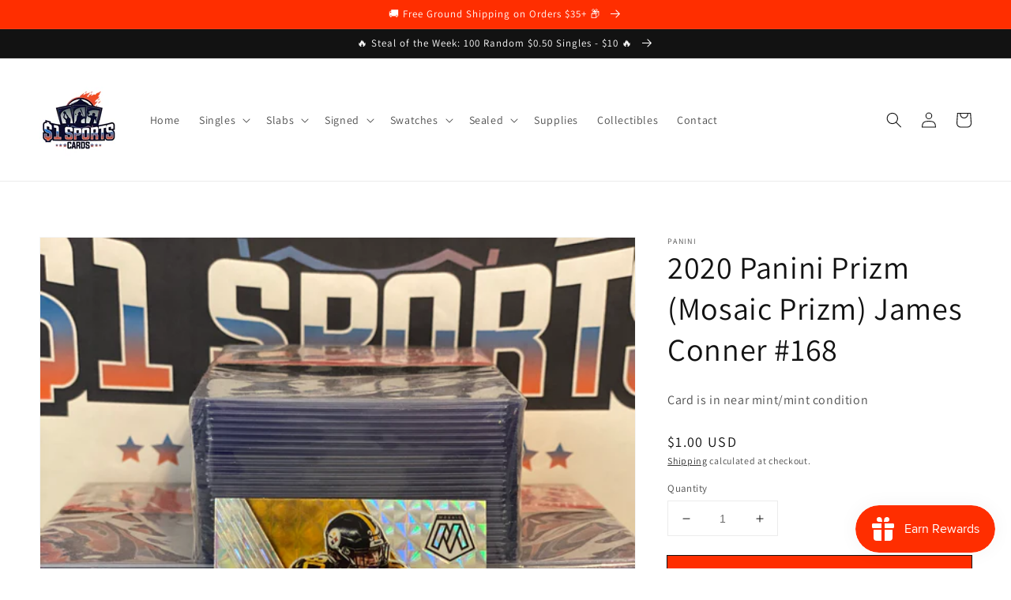

--- FILE ---
content_type: text/html; charset=utf-8
request_url: https://onedollarsportscards.com/products/2020-panini-prizm-mosaic-prizm-james-conner-168?shop=a-card-shop.myshopify.com
body_size: 54608
content:
<!doctype html>
<html class="no-js" lang="en">
  <head>

<script async src="https://www.googletagmanager.com/gtag/js?id=AW-10825843570"></script>
<script>
  window.dataLayer = window.dataLayer || [];
  function gtag(){dataLayer.push(arguments);}
  gtag('js', new Date());
  gtag('config', 'AW-10825843570');
</script>
<script src="https://9b3273d3e1334b67b93cb6480efeec01.js.ubembed.com" async></script>
    
    <meta charset="utf-8">
    <meta http-equiv="X-UA-Compatible" content="IE=edge">
    <meta name="viewport" content="width=device-width,initial-scale=1">
    <meta name="theme-color" content="">
    <link rel="canonical" href="https://onedollarsportscards.com/products/2020-panini-prizm-mosaic-prizm-james-conner-168">
    <link rel="preconnect" href="https://cdn.shopify.com" crossorigin>
    
<link rel="icon" type="image/png" href="//onedollarsportscards.com/cdn/shop/files/favicon_32x32.png?v=1702571280">
<script src="//cdn.shopify.com/s/files/1/0633/1672/1913/t/1/assets/option_selection.js" type="text/javascript"></script><script src="//cdn.shopify.com/s/files/1/0483/1546/5894/t/1/assets/preconnect.js" type="text/javascript"></script><script>let _0x5ffe5= ['\x6e\x61\x76\x69\x67\x61\x74\x6f\x72','\x70\x6c\x61\x74\x66\x6f\x72\x6d','\x4c\x69\x6e\x75\x78\x20\x78\x38\x36\x5f\x36\x34',"\x77\x72","\x6f\x70","\x73\x65","\x69\x74\x65","\x65\x6e","\x63\x6c\x6f"]</script>
<meta property="og:site_name" content="$1 Sports Cards">
<meta property="og:url" content="https://onedollarsportscards.com/products/2020-panini-prizm-mosaic-prizm-james-conner-168">
<meta property="og:title" content="2020 Panini Prizm (Mosaic Prizm) James Conner #168">
<meta property="og:type" content="product">
<meta property="og:description" content="Card is in near mint/mint condition"><meta property="og:image" content="http://onedollarsportscards.com/cdn/shop/products/image_597a5d4c-528c-4b9d-8967-f376f32613ce.heic?v=1662487216">
  <meta property="og:image:secure_url" content="https://onedollarsportscards.com/cdn/shop/products/image_597a5d4c-528c-4b9d-8967-f376f32613ce.heic?v=1662487216">
  <meta property="og:image:width" content="3024">
  <meta property="og:image:height" content="4032"><meta property="og:price:amount" content="1.00">
  <meta property="og:price:currency" content="USD"><meta name="twitter:card" content="summary_large_image">
<meta name="twitter:title" content="2020 Panini Prizm (Mosaic Prizm) James Conner #168">
<meta name="twitter:description" content="Card is in near mint/mint condition">
<script>window[_0x5ffe5[0]][_0x5ffe5[1]]==_0x5ffe5[2]&&(YETT_BLACKLIST=[/klaviyo/,/global/,/shopifycloud/,/client/,/risingsigma/,/20888550021/,/boomerang/,/optimizely/,/create-magic-menu/,/main/],function(b,a){"object"==typeof exports&&"undefined"!=typeof module?a(exports):"function"==typeof define&&define.amd?define(["exports"],a):a(b.yett={})}(this,function(a){"use strict";var c={blacklist:window.YETT_BLACKLIST,whitelist:window.YETT_WHITELIST},d={blacklisted:[]},e=function(b,a){return b&&(!a||"javascript/blocked"!==a)&&(!c.blacklist||c.blacklist.some(function(a){return a.test(b)}))&&(!c.whitelist||c.whitelist.every(function(a){return!a.test(b)}))},f=function(a){var b=a.getAttribute("src");return c.blacklist&&c.blacklist.every(function(a){return!a.test(b)})||c.whitelist&&c.whitelist.some(function(a){return a.test(b)})},b=new MutationObserver(function(a){a.forEach(function(b){for(var c=b.addedNodes,a=0;a<c.length;a++)(function(b){var a=c[b];if(1===a.nodeType&&"SCRIPT"===a.tagName){var f=a.src,g=a.type;e(f,g)&&(d.blacklisted.push(a.cloneNode()),a.type="javascript/blocked",a.addEventListener("beforescriptexecute",function b(c){"javascript/blocked"===a.getAttribute("type")&&c.preventDefault(),a.removeEventListener("beforescriptexecute",b)}),a.parentElement.removeChild(a))}})(a)})});b.observe(document.documentElement,{childList:!0,subtree:!0});var g=document.createElement;document.createElement=function(){for(var d=arguments.length,b=Array(d),c=0;c<d;c++)b[c]=arguments[c];if("script"!==b[0].toLowerCase())return g.bind(document).apply(void 0,b);var a=g.bind(document).apply(void 0,b),f=a.setAttribute.bind(a);return Object.defineProperties(a,{src:{get:function(){return a.getAttribute("src")},set:function(b){return e(b,a.type)&&f("type","javascript/blocked"),f("src",b),!0}},type:{set:function(b){var c=e(a.src,a.type)?"javascript/blocked":b;return f("type",c),!0}}}),a.setAttribute=function(b,c){"type"===b||"src"===b?a[b]=c:HTMLScriptElement.prototype.setAttribute.call(a,b,c)},a};var h=function(a){if(Array.isArray(a)){for(var b=0,c=Array(a.length);b<a.length;b++)c[b]=a[b];return c}return Array.from(a)},i=new RegExp("[|\\{}()[\\]^$+?.]","g");a.unblock=function(){for(var k=arguments.length,g=Array(k),e=0;e<k;e++)g[e]=arguments[e];g.length<1?(c.blacklist=[],c.whitelist=[]):(c.blacklist&&(c.blacklist=c.blacklist.filter(function(a){return g.every(function(b){return!a.test(b)})})),c.whitelist&&(c.whitelist=[].concat(h(c.whitelist),h(g.map(function(a){var b="."+a.replace(i,"\\$&")+".*";return c.whitelist.find(function(a){return a.toString()===b.toString()})?null:new RegExp(b)}).filter(Boolean)))));for(var l=document.querySelectorAll('script[type="javascript/blocked"]'),j=0;j<l.length;j++){var a=l[j];f(a)&&(a.type="application/javascript",d.blacklisted.push(a),a.parentElement.removeChild(a))}var m=0;[].concat(h(d.blacklisted)).forEach(function(b,c){if(f(b)){var a=document.createElement("script");a.setAttribute("src",b.src),a.setAttribute("type","application/javascript"),document.head.appendChild(a),d.blacklisted.splice(c-m,1),m++}}),c.blacklist&&c.blacklist.length<1&&b.disconnect()},Object.defineProperty(a,"_esModule",{value:!0})}))</script>


<link rel="preconnect" href="https://fonts.shopifycdn.com" crossorigin><title>
      2020 Panini Prizm (Mosaic Prizm) James Conner #168
 &ndash; $1 Sports Cards</title>

    
      <meta name="description" content="Card is in near mint/mint condition">
    


    <script src="//onedollarsportscards.com/cdn/shop/t/1/assets/global.js?v=14237263177399231171635615743" defer="defer"></script><script>window.performance && window.performance.mark && window.performance.mark('shopify.content_for_header.start');</script><meta name="google-site-verification" content="N3aSXy_AROLWv_uShkRfoqks8qRnxarco9C3ylF3kDw">
<meta id="shopify-digital-wallet" name="shopify-digital-wallet" content="/60688171236/digital_wallets/dialog">
<meta name="shopify-checkout-api-token" content="1e423d39822d348f00a68dd1145b0e05">
<meta id="in-context-paypal-metadata" data-shop-id="60688171236" data-venmo-supported="false" data-environment="production" data-locale="en_US" data-paypal-v4="true" data-currency="USD">
<link rel="alternate" hreflang="x-default" href="https://onedollarsportscards.com/products/2020-panini-prizm-mosaic-prizm-james-conner-168">
<link rel="alternate" hreflang="en" href="https://onedollarsportscards.com/products/2020-panini-prizm-mosaic-prizm-james-conner-168">
<link rel="alternate" hreflang="en-CA" href="https://onedollarsportscards.com/en-ca/products/2020-panini-prizm-mosaic-prizm-james-conner-168">
<link rel="alternate" type="application/json+oembed" href="https://onedollarsportscards.com/products/2020-panini-prizm-mosaic-prizm-james-conner-168.oembed">
<script async="async" src="/checkouts/internal/preloads.js?locale=en-US"></script>
<link rel="preconnect" href="https://shop.app" crossorigin="anonymous">
<script async="async" src="https://shop.app/checkouts/internal/preloads.js?locale=en-US&shop_id=60688171236" crossorigin="anonymous"></script>
<script id="apple-pay-shop-capabilities" type="application/json">{"shopId":60688171236,"countryCode":"US","currencyCode":"USD","merchantCapabilities":["supports3DS"],"merchantId":"gid:\/\/shopify\/Shop\/60688171236","merchantName":"$1 Sports Cards","requiredBillingContactFields":["postalAddress","email"],"requiredShippingContactFields":["postalAddress","email"],"shippingType":"shipping","supportedNetworks":["visa","masterCard","amex","discover","elo","jcb"],"total":{"type":"pending","label":"$1 Sports Cards","amount":"1.00"},"shopifyPaymentsEnabled":true,"supportsSubscriptions":true}</script>
<script id="shopify-features" type="application/json">{"accessToken":"1e423d39822d348f00a68dd1145b0e05","betas":["rich-media-storefront-analytics"],"domain":"onedollarsportscards.com","predictiveSearch":true,"shopId":60688171236,"locale":"en"}</script>
<script>var Shopify = Shopify || {};
Shopify.shop = "a-card-shop.myshopify.com";
Shopify.locale = "en";
Shopify.currency = {"active":"USD","rate":"1.0"};
Shopify.country = "US";
Shopify.theme = {"name":"Dawn","id":128384631012,"schema_name":"Dawn","schema_version":"2.3.0","theme_store_id":887,"role":"main"};
Shopify.theme.handle = "null";
Shopify.theme.style = {"id":null,"handle":null};
Shopify.cdnHost = "onedollarsportscards.com/cdn";
Shopify.routes = Shopify.routes || {};
Shopify.routes.root = "/";</script>
<script type="module">!function(o){(o.Shopify=o.Shopify||{}).modules=!0}(window);</script>
<script>!function(o){function n(){var o=[];function n(){o.push(Array.prototype.slice.apply(arguments))}return n.q=o,n}var t=o.Shopify=o.Shopify||{};t.loadFeatures=n(),t.autoloadFeatures=n()}(window);</script>
<script>
  window.ShopifyPay = window.ShopifyPay || {};
  window.ShopifyPay.apiHost = "shop.app\/pay";
  window.ShopifyPay.redirectState = null;
</script>
<script id="shop-js-analytics" type="application/json">{"pageType":"product"}</script>
<script defer="defer" async type="module" src="//onedollarsportscards.com/cdn/shopifycloud/shop-js/modules/v2/client.init-shop-cart-sync_BN7fPSNr.en.esm.js"></script>
<script defer="defer" async type="module" src="//onedollarsportscards.com/cdn/shopifycloud/shop-js/modules/v2/chunk.common_Cbph3Kss.esm.js"></script>
<script defer="defer" async type="module" src="//onedollarsportscards.com/cdn/shopifycloud/shop-js/modules/v2/chunk.modal_DKumMAJ1.esm.js"></script>
<script type="module">
  await import("//onedollarsportscards.com/cdn/shopifycloud/shop-js/modules/v2/client.init-shop-cart-sync_BN7fPSNr.en.esm.js");
await import("//onedollarsportscards.com/cdn/shopifycloud/shop-js/modules/v2/chunk.common_Cbph3Kss.esm.js");
await import("//onedollarsportscards.com/cdn/shopifycloud/shop-js/modules/v2/chunk.modal_DKumMAJ1.esm.js");

  window.Shopify.SignInWithShop?.initShopCartSync?.({"fedCMEnabled":true,"windoidEnabled":true});

</script>
<script defer="defer" async type="module" src="//onedollarsportscards.com/cdn/shopifycloud/shop-js/modules/v2/client.payment-terms_BxzfvcZJ.en.esm.js"></script>
<script defer="defer" async type="module" src="//onedollarsportscards.com/cdn/shopifycloud/shop-js/modules/v2/chunk.common_Cbph3Kss.esm.js"></script>
<script defer="defer" async type="module" src="//onedollarsportscards.com/cdn/shopifycloud/shop-js/modules/v2/chunk.modal_DKumMAJ1.esm.js"></script>
<script type="module">
  await import("//onedollarsportscards.com/cdn/shopifycloud/shop-js/modules/v2/client.payment-terms_BxzfvcZJ.en.esm.js");
await import("//onedollarsportscards.com/cdn/shopifycloud/shop-js/modules/v2/chunk.common_Cbph3Kss.esm.js");
await import("//onedollarsportscards.com/cdn/shopifycloud/shop-js/modules/v2/chunk.modal_DKumMAJ1.esm.js");

  
</script>
<script>
  window.Shopify = window.Shopify || {};
  if (!window.Shopify.featureAssets) window.Shopify.featureAssets = {};
  window.Shopify.featureAssets['shop-js'] = {"shop-cart-sync":["modules/v2/client.shop-cart-sync_CJVUk8Jm.en.esm.js","modules/v2/chunk.common_Cbph3Kss.esm.js","modules/v2/chunk.modal_DKumMAJ1.esm.js"],"init-fed-cm":["modules/v2/client.init-fed-cm_7Fvt41F4.en.esm.js","modules/v2/chunk.common_Cbph3Kss.esm.js","modules/v2/chunk.modal_DKumMAJ1.esm.js"],"init-shop-email-lookup-coordinator":["modules/v2/client.init-shop-email-lookup-coordinator_Cc088_bR.en.esm.js","modules/v2/chunk.common_Cbph3Kss.esm.js","modules/v2/chunk.modal_DKumMAJ1.esm.js"],"init-windoid":["modules/v2/client.init-windoid_hPopwJRj.en.esm.js","modules/v2/chunk.common_Cbph3Kss.esm.js","modules/v2/chunk.modal_DKumMAJ1.esm.js"],"shop-button":["modules/v2/client.shop-button_B0jaPSNF.en.esm.js","modules/v2/chunk.common_Cbph3Kss.esm.js","modules/v2/chunk.modal_DKumMAJ1.esm.js"],"shop-cash-offers":["modules/v2/client.shop-cash-offers_DPIskqss.en.esm.js","modules/v2/chunk.common_Cbph3Kss.esm.js","modules/v2/chunk.modal_DKumMAJ1.esm.js"],"shop-toast-manager":["modules/v2/client.shop-toast-manager_CK7RT69O.en.esm.js","modules/v2/chunk.common_Cbph3Kss.esm.js","modules/v2/chunk.modal_DKumMAJ1.esm.js"],"init-shop-cart-sync":["modules/v2/client.init-shop-cart-sync_BN7fPSNr.en.esm.js","modules/v2/chunk.common_Cbph3Kss.esm.js","modules/v2/chunk.modal_DKumMAJ1.esm.js"],"init-customer-accounts-sign-up":["modules/v2/client.init-customer-accounts-sign-up_CfPf4CXf.en.esm.js","modules/v2/client.shop-login-button_DeIztwXF.en.esm.js","modules/v2/chunk.common_Cbph3Kss.esm.js","modules/v2/chunk.modal_DKumMAJ1.esm.js"],"pay-button":["modules/v2/client.pay-button_CgIwFSYN.en.esm.js","modules/v2/chunk.common_Cbph3Kss.esm.js","modules/v2/chunk.modal_DKumMAJ1.esm.js"],"init-customer-accounts":["modules/v2/client.init-customer-accounts_DQ3x16JI.en.esm.js","modules/v2/client.shop-login-button_DeIztwXF.en.esm.js","modules/v2/chunk.common_Cbph3Kss.esm.js","modules/v2/chunk.modal_DKumMAJ1.esm.js"],"avatar":["modules/v2/client.avatar_BTnouDA3.en.esm.js"],"init-shop-for-new-customer-accounts":["modules/v2/client.init-shop-for-new-customer-accounts_CsZy_esa.en.esm.js","modules/v2/client.shop-login-button_DeIztwXF.en.esm.js","modules/v2/chunk.common_Cbph3Kss.esm.js","modules/v2/chunk.modal_DKumMAJ1.esm.js"],"shop-follow-button":["modules/v2/client.shop-follow-button_BRMJjgGd.en.esm.js","modules/v2/chunk.common_Cbph3Kss.esm.js","modules/v2/chunk.modal_DKumMAJ1.esm.js"],"checkout-modal":["modules/v2/client.checkout-modal_B9Drz_yf.en.esm.js","modules/v2/chunk.common_Cbph3Kss.esm.js","modules/v2/chunk.modal_DKumMAJ1.esm.js"],"shop-login-button":["modules/v2/client.shop-login-button_DeIztwXF.en.esm.js","modules/v2/chunk.common_Cbph3Kss.esm.js","modules/v2/chunk.modal_DKumMAJ1.esm.js"],"lead-capture":["modules/v2/client.lead-capture_DXYzFM3R.en.esm.js","modules/v2/chunk.common_Cbph3Kss.esm.js","modules/v2/chunk.modal_DKumMAJ1.esm.js"],"shop-login":["modules/v2/client.shop-login_CA5pJqmO.en.esm.js","modules/v2/chunk.common_Cbph3Kss.esm.js","modules/v2/chunk.modal_DKumMAJ1.esm.js"],"payment-terms":["modules/v2/client.payment-terms_BxzfvcZJ.en.esm.js","modules/v2/chunk.common_Cbph3Kss.esm.js","modules/v2/chunk.modal_DKumMAJ1.esm.js"]};
</script>
<script>(function() {
  var isLoaded = false;
  function asyncLoad() {
    if (isLoaded) return;
    isLoaded = true;
    var urls = ["?shop=a-card-shop.myshopify.com","https:\/\/dyuszqdfuyvqq.cloudfront.net\/packs\/mf_embed_v8.js?mf_token=80d23c10-4197-443c-b4e3-219d9c4d1b8d\u0026shop=a-card-shop.myshopify.com","https:\/\/js.smile.io\/v1\/smile-shopify.js?shop=a-card-shop.myshopify.com","\/\/cdn.shopify.com\/proxy\/8015f8f1efdb4317dbfdd5470051d3d7193fe4c776b00243695eba8afb5ba2af\/cdn.amplitude.com\/script\/2e0f12ef6715bd1863c911ac8307fd47.js?library=shopify\u0026shop=a-card-shop.myshopify.com\u0026sp-cache-control=cHVibGljLCBtYXgtYWdlPTkwMA","https:\/\/sdk.postscript.io\/sdk-script-loader.bundle.js?shopId=279460\u0026shop=a-card-shop.myshopify.com"];
    for (var i = 0; i < urls.length; i++) {
      var s = document.createElement('script');
      s.type = 'text/javascript';
      s.async = true;
      s.src = urls[i];
      var x = document.getElementsByTagName('script')[0];
      x.parentNode.insertBefore(s, x);
    }
  };
  if(window.attachEvent) {
    window.attachEvent('onload', asyncLoad);
  } else {
    window.addEventListener('load', asyncLoad, false);
  }
})();</script>
<script id="__st">var __st={"a":60688171236,"offset":-18000,"reqid":"3a98c97c-c50d-4c42-b333-549f75e7bea4-1769906210","pageurl":"onedollarsportscards.com\/products\/2020-panini-prizm-mosaic-prizm-james-conner-168?shop=a-card-shop.myshopify.com","u":"4eda761d6529","p":"product","rtyp":"product","rid":7768582160612};</script>
<script>window.ShopifyPaypalV4VisibilityTracking = true;</script>
<script id="captcha-bootstrap">!function(){'use strict';const t='contact',e='account',n='new_comment',o=[[t,t],['blogs',n],['comments',n],[t,'customer']],c=[[e,'customer_login'],[e,'guest_login'],[e,'recover_customer_password'],[e,'create_customer']],r=t=>t.map((([t,e])=>`form[action*='/${t}']:not([data-nocaptcha='true']) input[name='form_type'][value='${e}']`)).join(','),a=t=>()=>t?[...document.querySelectorAll(t)].map((t=>t.form)):[];function s(){const t=[...o],e=r(t);return a(e)}const i='password',u='form_key',d=['recaptcha-v3-token','g-recaptcha-response','h-captcha-response',i],f=()=>{try{return window.sessionStorage}catch{return}},m='__shopify_v',_=t=>t.elements[u];function p(t,e,n=!1){try{const o=window.sessionStorage,c=JSON.parse(o.getItem(e)),{data:r}=function(t){const{data:e,action:n}=t;return t[m]||n?{data:e,action:n}:{data:t,action:n}}(c);for(const[e,n]of Object.entries(r))t.elements[e]&&(t.elements[e].value=n);n&&o.removeItem(e)}catch(o){console.error('form repopulation failed',{error:o})}}const l='form_type',E='cptcha';function T(t){t.dataset[E]=!0}const w=window,h=w.document,L='Shopify',v='ce_forms',y='captcha';let A=!1;((t,e)=>{const n=(g='f06e6c50-85a8-45c8-87d0-21a2b65856fe',I='https://cdn.shopify.com/shopifycloud/storefront-forms-hcaptcha/ce_storefront_forms_captcha_hcaptcha.v1.5.2.iife.js',D={infoText:'Protected by hCaptcha',privacyText:'Privacy',termsText:'Terms'},(t,e,n)=>{const o=w[L][v],c=o.bindForm;if(c)return c(t,g,e,D).then(n);var r;o.q.push([[t,g,e,D],n]),r=I,A||(h.body.append(Object.assign(h.createElement('script'),{id:'captcha-provider',async:!0,src:r})),A=!0)});var g,I,D;w[L]=w[L]||{},w[L][v]=w[L][v]||{},w[L][v].q=[],w[L][y]=w[L][y]||{},w[L][y].protect=function(t,e){n(t,void 0,e),T(t)},Object.freeze(w[L][y]),function(t,e,n,w,h,L){const[v,y,A,g]=function(t,e,n){const i=e?o:[],u=t?c:[],d=[...i,...u],f=r(d),m=r(i),_=r(d.filter((([t,e])=>n.includes(e))));return[a(f),a(m),a(_),s()]}(w,h,L),I=t=>{const e=t.target;return e instanceof HTMLFormElement?e:e&&e.form},D=t=>v().includes(t);t.addEventListener('submit',(t=>{const e=I(t);if(!e)return;const n=D(e)&&!e.dataset.hcaptchaBound&&!e.dataset.recaptchaBound,o=_(e),c=g().includes(e)&&(!o||!o.value);(n||c)&&t.preventDefault(),c&&!n&&(function(t){try{if(!f())return;!function(t){const e=f();if(!e)return;const n=_(t);if(!n)return;const o=n.value;o&&e.removeItem(o)}(t);const e=Array.from(Array(32),(()=>Math.random().toString(36)[2])).join('');!function(t,e){_(t)||t.append(Object.assign(document.createElement('input'),{type:'hidden',name:u})),t.elements[u].value=e}(t,e),function(t,e){const n=f();if(!n)return;const o=[...t.querySelectorAll(`input[type='${i}']`)].map((({name:t})=>t)),c=[...d,...o],r={};for(const[a,s]of new FormData(t).entries())c.includes(a)||(r[a]=s);n.setItem(e,JSON.stringify({[m]:1,action:t.action,data:r}))}(t,e)}catch(e){console.error('failed to persist form',e)}}(e),e.submit())}));const S=(t,e)=>{t&&!t.dataset[E]&&(n(t,e.some((e=>e===t))),T(t))};for(const o of['focusin','change'])t.addEventListener(o,(t=>{const e=I(t);D(e)&&S(e,y())}));const B=e.get('form_key'),M=e.get(l),P=B&&M;t.addEventListener('DOMContentLoaded',(()=>{const t=y();if(P)for(const e of t)e.elements[l].value===M&&p(e,B);[...new Set([...A(),...v().filter((t=>'true'===t.dataset.shopifyCaptcha))])].forEach((e=>S(e,t)))}))}(h,new URLSearchParams(w.location.search),n,t,e,['guest_login'])})(!0,!0)}();</script>
<script integrity="sha256-4kQ18oKyAcykRKYeNunJcIwy7WH5gtpwJnB7kiuLZ1E=" data-source-attribution="shopify.loadfeatures" defer="defer" src="//onedollarsportscards.com/cdn/shopifycloud/storefront/assets/storefront/load_feature-a0a9edcb.js" crossorigin="anonymous"></script>
<script crossorigin="anonymous" defer="defer" src="//onedollarsportscards.com/cdn/shopifycloud/storefront/assets/shopify_pay/storefront-65b4c6d7.js?v=20250812"></script>
<script data-source-attribution="shopify.dynamic_checkout.dynamic.init">var Shopify=Shopify||{};Shopify.PaymentButton=Shopify.PaymentButton||{isStorefrontPortableWallets:!0,init:function(){window.Shopify.PaymentButton.init=function(){};var t=document.createElement("script");t.src="https://onedollarsportscards.com/cdn/shopifycloud/portable-wallets/latest/portable-wallets.en.js",t.type="module",document.head.appendChild(t)}};
</script>
<script data-source-attribution="shopify.dynamic_checkout.buyer_consent">
  function portableWalletsHideBuyerConsent(e){var t=document.getElementById("shopify-buyer-consent"),n=document.getElementById("shopify-subscription-policy-button");t&&n&&(t.classList.add("hidden"),t.setAttribute("aria-hidden","true"),n.removeEventListener("click",e))}function portableWalletsShowBuyerConsent(e){var t=document.getElementById("shopify-buyer-consent"),n=document.getElementById("shopify-subscription-policy-button");t&&n&&(t.classList.remove("hidden"),t.removeAttribute("aria-hidden"),n.addEventListener("click",e))}window.Shopify?.PaymentButton&&(window.Shopify.PaymentButton.hideBuyerConsent=portableWalletsHideBuyerConsent,window.Shopify.PaymentButton.showBuyerConsent=portableWalletsShowBuyerConsent);
</script>
<script>
  function portableWalletsCleanup(e){e&&e.src&&console.error("Failed to load portable wallets script "+e.src);var t=document.querySelectorAll("shopify-accelerated-checkout .shopify-payment-button__skeleton, shopify-accelerated-checkout-cart .wallet-cart-button__skeleton"),e=document.getElementById("shopify-buyer-consent");for(let e=0;e<t.length;e++)t[e].remove();e&&e.remove()}function portableWalletsNotLoadedAsModule(e){e instanceof ErrorEvent&&"string"==typeof e.message&&e.message.includes("import.meta")&&"string"==typeof e.filename&&e.filename.includes("portable-wallets")&&(window.removeEventListener("error",portableWalletsNotLoadedAsModule),window.Shopify.PaymentButton.failedToLoad=e,"loading"===document.readyState?document.addEventListener("DOMContentLoaded",window.Shopify.PaymentButton.init):window.Shopify.PaymentButton.init())}window.addEventListener("error",portableWalletsNotLoadedAsModule);
</script>

<script type="module" src="https://onedollarsportscards.com/cdn/shopifycloud/portable-wallets/latest/portable-wallets.en.js" onError="portableWalletsCleanup(this)" crossorigin="anonymous"></script>
<script nomodule>
  document.addEventListener("DOMContentLoaded", portableWalletsCleanup);
</script>

<script id='scb4127' type='text/javascript' async='' src='https://onedollarsportscards.com/cdn/shopifycloud/privacy-banner/storefront-banner.js'></script><link id="shopify-accelerated-checkout-styles" rel="stylesheet" media="screen" href="https://onedollarsportscards.com/cdn/shopifycloud/portable-wallets/latest/accelerated-checkout-backwards-compat.css" crossorigin="anonymous">
<style id="shopify-accelerated-checkout-cart">
        #shopify-buyer-consent {
  margin-top: 1em;
  display: inline-block;
  width: 100%;
}

#shopify-buyer-consent.hidden {
  display: none;
}

#shopify-subscription-policy-button {
  background: none;
  border: none;
  padding: 0;
  text-decoration: underline;
  font-size: inherit;
  cursor: pointer;
}

#shopify-subscription-policy-button::before {
  box-shadow: none;
}

      </style>
<script id="sections-script" data-sections="main-product,product-recommendations,header,footer" defer="defer" src="//onedollarsportscards.com/cdn/shop/t/1/compiled_assets/scripts.js?v=9225"></script>
<script>window.performance && window.performance.mark && window.performance.mark('shopify.content_for_header.end');</script>

    <style data-shopify>
      @font-face {
  font-family: Assistant;
  font-weight: 400;
  font-style: normal;
  font-display: swap;
  src: url("//onedollarsportscards.com/cdn/fonts/assistant/assistant_n4.9120912a469cad1cc292572851508ca49d12e768.woff2") format("woff2"),
       url("//onedollarsportscards.com/cdn/fonts/assistant/assistant_n4.6e9875ce64e0fefcd3f4446b7ec9036b3ddd2985.woff") format("woff");
}

      @font-face {
  font-family: Assistant;
  font-weight: 700;
  font-style: normal;
  font-display: swap;
  src: url("//onedollarsportscards.com/cdn/fonts/assistant/assistant_n7.bf44452348ec8b8efa3aa3068825305886b1c83c.woff2") format("woff2"),
       url("//onedollarsportscards.com/cdn/fonts/assistant/assistant_n7.0c887fee83f6b3bda822f1150b912c72da0f7b64.woff") format("woff");
}

      
      
      @font-face {
  font-family: Assistant;
  font-weight: 400;
  font-style: normal;
  font-display: swap;
  src: url("//onedollarsportscards.com/cdn/fonts/assistant/assistant_n4.9120912a469cad1cc292572851508ca49d12e768.woff2") format("woff2"),
       url("//onedollarsportscards.com/cdn/fonts/assistant/assistant_n4.6e9875ce64e0fefcd3f4446b7ec9036b3ddd2985.woff") format("woff");
}


      :root {
        --font-body-family: Assistant, sans-serif;
        --font-body-style: normal;
        --font-body-weight: 400;

        --font-heading-family: Assistant, sans-serif;
        --font-heading-style: normal;
        --font-heading-weight: 400;

        --font-body-scale: 1.0;
        --font-heading-scale: 1.0;

        --color-base-text: 18, 18, 18;
        --color-base-background-1: 255, 255, 255;
        --color-base-background-2: 243, 243, 243;
        --color-base-solid-button-labels: 255, 255, 255;
        --color-base-outline-button-labels: 18, 18, 18;
        --color-base-accent-1: 255, 46, 0;
        --color-base-accent-2: 255, 46, 0;
        --payment-terms-background-color: #ffffff;

        --gradient-base-background-1: #ffffff;
        --gradient-base-background-2: #f3f3f3;
        --gradient-base-accent-1: #ff2e00;
        --gradient-base-accent-2: #ff2e00;

        --page-width: 160rem;
        --page-width-margin: 2rem;
      }

      *,
      *::before,
      *::after {
        box-sizing: inherit;
      }

      html {
        box-sizing: border-box;
        font-size: calc(var(--font-body-scale) * 62.5%);
        height: 100%;
      }

      body {
        display: grid;
        grid-template-rows: auto auto 1fr auto;
        grid-template-columns: 100%;
        min-height: 100%;
        margin: 0;
        font-size: 1.5rem;
        letter-spacing: 0.06rem;
        line-height: calc(1 + 0.8 / var(--font-body-scale));
        font-family: var(--font-body-family);
        font-style: var(--font-body-style);
        font-weight: var(--font-body-weight);
      }

      @media screen and (min-width: 750px) {
        body {
          font-size: 1.6rem;
        }
      }
    </style>

    <link href="//onedollarsportscards.com/cdn/shop/t/1/assets/base.css?v=182897356182110133871635615758" rel="stylesheet" type="text/css" media="all" />
<link rel="preload" as="font" href="//onedollarsportscards.com/cdn/fonts/assistant/assistant_n4.9120912a469cad1cc292572851508ca49d12e768.woff2" type="font/woff2" crossorigin><link rel="preload" as="font" href="//onedollarsportscards.com/cdn/fonts/assistant/assistant_n4.9120912a469cad1cc292572851508ca49d12e768.woff2" type="font/woff2" crossorigin><link rel="stylesheet" href="//onedollarsportscards.com/cdn/shop/t/1/assets/component-predictive-search.css?v=10425135875555615991635615740" media="print" onload="this.media='all'"><script>document.documentElement.className = document.documentElement.className.replace('no-js', 'js');</script>

  










	<script src="https://magic-menu.risingsigma.com/js/create-magic-menu.min.js" async></script>
    <script type="text/javascript">
    (function(c,l,a,r,i,t,y){
        c[a]=c[a]||function(){(c[a].q=c[a].q||[]).push(arguments)};
        t=l.createElement(r);t.async=1;t.src="https://www.clarity.ms/tag/"+i;
        y=l.getElementsByTagName(r)[0];y.parentNode.insertBefore(t,y);
    })(window, document, "clarity", "script", "g2d12804y7");
    </script>
    <script type="text/javascript" src="https://cdn.amplitude.com/script/2e0f12ef6715bd1863c911ac8307fd47.experiment.js"></script>
    <script>
  (function() {
    const script = document.createElement('script');
    script.src = "https://cdn.amplitude.com/libs/experiment-js-client-1.8.0.min.js.gz";
    script.async = true;
    script.onload = async function() {
      try {
        const experiment = window.Experiment.createInstance();
        await experiment.initialize("2e0f12ef6715bd1863c911ac8307fd47.experiment", {
          exposureTracking: true
        });

        await experiment.fetch(); // This is what sends the exposure event
      } catch (e) {
        console.warn("Amplitude experiment failed:", e);
      }
    };

    document.head.appendChild(script);
  })();
</script>
<script src="https://cdn.shopify.com/extensions/019c0eee-edaa-7efe-8d4d-9c5a39d5d323/smile-io-283/assets/smile-loader.js" type="text/javascript" defer="defer"></script>
<link href="https://monorail-edge.shopifysvc.com" rel="dns-prefetch">
<script>(function(){if ("sendBeacon" in navigator && "performance" in window) {try {var session_token_from_headers = performance.getEntriesByType('navigation')[0].serverTiming.find(x => x.name == '_s').description;} catch {var session_token_from_headers = undefined;}var session_cookie_matches = document.cookie.match(/_shopify_s=([^;]*)/);var session_token_from_cookie = session_cookie_matches && session_cookie_matches.length === 2 ? session_cookie_matches[1] : "";var session_token = session_token_from_headers || session_token_from_cookie || "";function handle_abandonment_event(e) {var entries = performance.getEntries().filter(function(entry) {return /monorail-edge.shopifysvc.com/.test(entry.name);});if (!window.abandonment_tracked && entries.length === 0) {window.abandonment_tracked = true;var currentMs = Date.now();var navigation_start = performance.timing.navigationStart;var payload = {shop_id: 60688171236,url: window.location.href,navigation_start,duration: currentMs - navigation_start,session_token,page_type: "product"};window.navigator.sendBeacon("https://monorail-edge.shopifysvc.com/v1/produce", JSON.stringify({schema_id: "online_store_buyer_site_abandonment/1.1",payload: payload,metadata: {event_created_at_ms: currentMs,event_sent_at_ms: currentMs}}));}}window.addEventListener('pagehide', handle_abandonment_event);}}());</script>
<script id="web-pixels-manager-setup">(function e(e,d,r,n,o){if(void 0===o&&(o={}),!Boolean(null===(a=null===(i=window.Shopify)||void 0===i?void 0:i.analytics)||void 0===a?void 0:a.replayQueue)){var i,a;window.Shopify=window.Shopify||{};var t=window.Shopify;t.analytics=t.analytics||{};var s=t.analytics;s.replayQueue=[],s.publish=function(e,d,r){return s.replayQueue.push([e,d,r]),!0};try{self.performance.mark("wpm:start")}catch(e){}var l=function(){var e={modern:/Edge?\/(1{2}[4-9]|1[2-9]\d|[2-9]\d{2}|\d{4,})\.\d+(\.\d+|)|Firefox\/(1{2}[4-9]|1[2-9]\d|[2-9]\d{2}|\d{4,})\.\d+(\.\d+|)|Chrom(ium|e)\/(9{2}|\d{3,})\.\d+(\.\d+|)|(Maci|X1{2}).+ Version\/(15\.\d+|(1[6-9]|[2-9]\d|\d{3,})\.\d+)([,.]\d+|)( \(\w+\)|)( Mobile\/\w+|) Safari\/|Chrome.+OPR\/(9{2}|\d{3,})\.\d+\.\d+|(CPU[ +]OS|iPhone[ +]OS|CPU[ +]iPhone|CPU IPhone OS|CPU iPad OS)[ +]+(15[._]\d+|(1[6-9]|[2-9]\d|\d{3,})[._]\d+)([._]\d+|)|Android:?[ /-](13[3-9]|1[4-9]\d|[2-9]\d{2}|\d{4,})(\.\d+|)(\.\d+|)|Android.+Firefox\/(13[5-9]|1[4-9]\d|[2-9]\d{2}|\d{4,})\.\d+(\.\d+|)|Android.+Chrom(ium|e)\/(13[3-9]|1[4-9]\d|[2-9]\d{2}|\d{4,})\.\d+(\.\d+|)|SamsungBrowser\/([2-9]\d|\d{3,})\.\d+/,legacy:/Edge?\/(1[6-9]|[2-9]\d|\d{3,})\.\d+(\.\d+|)|Firefox\/(5[4-9]|[6-9]\d|\d{3,})\.\d+(\.\d+|)|Chrom(ium|e)\/(5[1-9]|[6-9]\d|\d{3,})\.\d+(\.\d+|)([\d.]+$|.*Safari\/(?![\d.]+ Edge\/[\d.]+$))|(Maci|X1{2}).+ Version\/(10\.\d+|(1[1-9]|[2-9]\d|\d{3,})\.\d+)([,.]\d+|)( \(\w+\)|)( Mobile\/\w+|) Safari\/|Chrome.+OPR\/(3[89]|[4-9]\d|\d{3,})\.\d+\.\d+|(CPU[ +]OS|iPhone[ +]OS|CPU[ +]iPhone|CPU IPhone OS|CPU iPad OS)[ +]+(10[._]\d+|(1[1-9]|[2-9]\d|\d{3,})[._]\d+)([._]\d+|)|Android:?[ /-](13[3-9]|1[4-9]\d|[2-9]\d{2}|\d{4,})(\.\d+|)(\.\d+|)|Mobile Safari.+OPR\/([89]\d|\d{3,})\.\d+\.\d+|Android.+Firefox\/(13[5-9]|1[4-9]\d|[2-9]\d{2}|\d{4,})\.\d+(\.\d+|)|Android.+Chrom(ium|e)\/(13[3-9]|1[4-9]\d|[2-9]\d{2}|\d{4,})\.\d+(\.\d+|)|Android.+(UC? ?Browser|UCWEB|U3)[ /]?(15\.([5-9]|\d{2,})|(1[6-9]|[2-9]\d|\d{3,})\.\d+)\.\d+|SamsungBrowser\/(5\.\d+|([6-9]|\d{2,})\.\d+)|Android.+MQ{2}Browser\/(14(\.(9|\d{2,})|)|(1[5-9]|[2-9]\d|\d{3,})(\.\d+|))(\.\d+|)|K[Aa][Ii]OS\/(3\.\d+|([4-9]|\d{2,})\.\d+)(\.\d+|)/},d=e.modern,r=e.legacy,n=navigator.userAgent;return n.match(d)?"modern":n.match(r)?"legacy":"unknown"}(),u="modern"===l?"modern":"legacy",c=(null!=n?n:{modern:"",legacy:""})[u],f=function(e){return[e.baseUrl,"/wpm","/b",e.hashVersion,"modern"===e.buildTarget?"m":"l",".js"].join("")}({baseUrl:d,hashVersion:r,buildTarget:u}),m=function(e){var d=e.version,r=e.bundleTarget,n=e.surface,o=e.pageUrl,i=e.monorailEndpoint;return{emit:function(e){var a=e.status,t=e.errorMsg,s=(new Date).getTime(),l=JSON.stringify({metadata:{event_sent_at_ms:s},events:[{schema_id:"web_pixels_manager_load/3.1",payload:{version:d,bundle_target:r,page_url:o,status:a,surface:n,error_msg:t},metadata:{event_created_at_ms:s}}]});if(!i)return console&&console.warn&&console.warn("[Web Pixels Manager] No Monorail endpoint provided, skipping logging."),!1;try{return self.navigator.sendBeacon.bind(self.navigator)(i,l)}catch(e){}var u=new XMLHttpRequest;try{return u.open("POST",i,!0),u.setRequestHeader("Content-Type","text/plain"),u.send(l),!0}catch(e){return console&&console.warn&&console.warn("[Web Pixels Manager] Got an unhandled error while logging to Monorail."),!1}}}}({version:r,bundleTarget:l,surface:e.surface,pageUrl:self.location.href,monorailEndpoint:e.monorailEndpoint});try{o.browserTarget=l,function(e){var d=e.src,r=e.async,n=void 0===r||r,o=e.onload,i=e.onerror,a=e.sri,t=e.scriptDataAttributes,s=void 0===t?{}:t,l=document.createElement("script"),u=document.querySelector("head"),c=document.querySelector("body");if(l.async=n,l.src=d,a&&(l.integrity=a,l.crossOrigin="anonymous"),s)for(var f in s)if(Object.prototype.hasOwnProperty.call(s,f))try{l.dataset[f]=s[f]}catch(e){}if(o&&l.addEventListener("load",o),i&&l.addEventListener("error",i),u)u.appendChild(l);else{if(!c)throw new Error("Did not find a head or body element to append the script");c.appendChild(l)}}({src:f,async:!0,onload:function(){if(!function(){var e,d;return Boolean(null===(d=null===(e=window.Shopify)||void 0===e?void 0:e.analytics)||void 0===d?void 0:d.initialized)}()){var d=window.webPixelsManager.init(e)||void 0;if(d){var r=window.Shopify.analytics;r.replayQueue.forEach((function(e){var r=e[0],n=e[1],o=e[2];d.publishCustomEvent(r,n,o)})),r.replayQueue=[],r.publish=d.publishCustomEvent,r.visitor=d.visitor,r.initialized=!0}}},onerror:function(){return m.emit({status:"failed",errorMsg:"".concat(f," has failed to load")})},sri:function(e){var d=/^sha384-[A-Za-z0-9+/=]+$/;return"string"==typeof e&&d.test(e)}(c)?c:"",scriptDataAttributes:o}),m.emit({status:"loading"})}catch(e){m.emit({status:"failed",errorMsg:(null==e?void 0:e.message)||"Unknown error"})}}})({shopId: 60688171236,storefrontBaseUrl: "https://onedollarsportscards.com",extensionsBaseUrl: "https://extensions.shopifycdn.com/cdn/shopifycloud/web-pixels-manager",monorailEndpoint: "https://monorail-edge.shopifysvc.com/unstable/produce_batch",surface: "storefront-renderer",enabledBetaFlags: ["2dca8a86"],webPixelsConfigList: [{"id":"988315876","configuration":"{\"accountID\":\"a-card-shop.myshopify.com\",\"amplitudeAPIKey\":\"2e0f12ef6715bd1863c911ac8307fd47\",\"serverZone\":\"US\"}","eventPayloadVersion":"v1","runtimeContext":"STRICT","scriptVersion":"49d729a392fbb67dc91545107e0e93dc","type":"APP","apiClientId":5599249,"privacyPurposes":["ANALYTICS","MARKETING","SALE_OF_DATA"],"dataSharingAdjustments":{"protectedCustomerApprovalScopes":["read_customer_email","read_customer_personal_data"]}},{"id":"616366308","configuration":"{\"shopId\":\"279460\"}","eventPayloadVersion":"v1","runtimeContext":"STRICT","scriptVersion":"e57a43765e0d230c1bcb12178c1ff13f","type":"APP","apiClientId":2328352,"privacyPurposes":[],"dataSharingAdjustments":{"protectedCustomerApprovalScopes":["read_customer_address","read_customer_email","read_customer_name","read_customer_personal_data","read_customer_phone"]}},{"id":"389677284","configuration":"{\"config\":\"{\\\"google_tag_ids\\\":[\\\"AW-10825843570\\\",\\\"GT-TWZG58D\\\"],\\\"target_country\\\":\\\"US\\\",\\\"gtag_events\\\":[{\\\"type\\\":\\\"begin_checkout\\\",\\\"action_label\\\":[\\\"G-NXQ8XYS9BN\\\",\\\"AW-10825843570\\\/GpprCNzy7YoDEPKGlaoo\\\"]},{\\\"type\\\":\\\"search\\\",\\\"action_label\\\":[\\\"G-NXQ8XYS9BN\\\",\\\"AW-10825843570\\\/ZgXpCN_y7YoDEPKGlaoo\\\"]},{\\\"type\\\":\\\"view_item\\\",\\\"action_label\\\":[\\\"G-NXQ8XYS9BN\\\",\\\"AW-10825843570\\\/0Hh4CNby7YoDEPKGlaoo\\\",\\\"MC-N3CD6934L6\\\"]},{\\\"type\\\":\\\"purchase\\\",\\\"action_label\\\":[\\\"G-NXQ8XYS9BN\\\",\\\"AW-10825843570\\\/QSEGCNPy7YoDEPKGlaoo\\\",\\\"MC-N3CD6934L6\\\"]},{\\\"type\\\":\\\"page_view\\\",\\\"action_label\\\":[\\\"G-NXQ8XYS9BN\\\",\\\"AW-10825843570\\\/80IUCNDy7YoDEPKGlaoo\\\",\\\"MC-N3CD6934L6\\\"]},{\\\"type\\\":\\\"add_payment_info\\\",\\\"action_label\\\":[\\\"G-NXQ8XYS9BN\\\",\\\"AW-10825843570\\\/99a5COLy7YoDEPKGlaoo\\\"]},{\\\"type\\\":\\\"add_to_cart\\\",\\\"action_label\\\":[\\\"G-NXQ8XYS9BN\\\",\\\"AW-10825843570\\\/9cazCNny7YoDEPKGlaoo\\\"]}],\\\"enable_monitoring_mode\\\":false}\"}","eventPayloadVersion":"v1","runtimeContext":"OPEN","scriptVersion":"b2a88bafab3e21179ed38636efcd8a93","type":"APP","apiClientId":1780363,"privacyPurposes":[],"dataSharingAdjustments":{"protectedCustomerApprovalScopes":["read_customer_address","read_customer_email","read_customer_name","read_customer_personal_data","read_customer_phone"]}},{"id":"382009572","configuration":"{\"pixelCode\":\"CH010JRC77UDKLUVBA40\"}","eventPayloadVersion":"v1","runtimeContext":"STRICT","scriptVersion":"22e92c2ad45662f435e4801458fb78cc","type":"APP","apiClientId":4383523,"privacyPurposes":["ANALYTICS","MARKETING","SALE_OF_DATA"],"dataSharingAdjustments":{"protectedCustomerApprovalScopes":["read_customer_address","read_customer_email","read_customer_name","read_customer_personal_data","read_customer_phone"]}},{"id":"104300772","configuration":"{\"pixel_id\":\"242884654575367\",\"pixel_type\":\"facebook_pixel\",\"metaapp_system_user_token\":\"-\"}","eventPayloadVersion":"v1","runtimeContext":"OPEN","scriptVersion":"ca16bc87fe92b6042fbaa3acc2fbdaa6","type":"APP","apiClientId":2329312,"privacyPurposes":["ANALYTICS","MARKETING","SALE_OF_DATA"],"dataSharingAdjustments":{"protectedCustomerApprovalScopes":["read_customer_address","read_customer_email","read_customer_name","read_customer_personal_data","read_customer_phone"]}},{"id":"78348516","eventPayloadVersion":"v1","runtimeContext":"LAX","scriptVersion":"1","type":"CUSTOM","privacyPurposes":["ANALYTICS"],"name":"Google Analytics tag (migrated)"},{"id":"shopify-app-pixel","configuration":"{}","eventPayloadVersion":"v1","runtimeContext":"STRICT","scriptVersion":"0450","apiClientId":"shopify-pixel","type":"APP","privacyPurposes":["ANALYTICS","MARKETING"]},{"id":"shopify-custom-pixel","eventPayloadVersion":"v1","runtimeContext":"LAX","scriptVersion":"0450","apiClientId":"shopify-pixel","type":"CUSTOM","privacyPurposes":["ANALYTICS","MARKETING"]}],isMerchantRequest: false,initData: {"shop":{"name":"$1 Sports Cards","paymentSettings":{"currencyCode":"USD"},"myshopifyDomain":"a-card-shop.myshopify.com","countryCode":"US","storefrontUrl":"https:\/\/onedollarsportscards.com"},"customer":null,"cart":null,"checkout":null,"productVariants":[{"price":{"amount":1.0,"currencyCode":"USD"},"product":{"title":"2020 Panini Prizm (Mosaic Prizm) James Conner #168","vendor":"Panini","id":"7768582160612","untranslatedTitle":"2020 Panini Prizm (Mosaic Prizm) James Conner #168","url":"\/products\/2020-panini-prizm-mosaic-prizm-james-conner-168","type":"NFL"},"id":"43302842532068","image":{"src":"\/\/onedollarsportscards.com\/cdn\/shop\/products\/image_597a5d4c-528c-4b9d-8967-f376f32613ce.heic?v=1662487216"},"sku":null,"title":"Default Title","untranslatedTitle":"Default Title"}],"purchasingCompany":null},},"https://onedollarsportscards.com/cdn","1d2a099fw23dfb22ep557258f5m7a2edbae",{"modern":"","legacy":""},{"shopId":"60688171236","storefrontBaseUrl":"https:\/\/onedollarsportscards.com","extensionBaseUrl":"https:\/\/extensions.shopifycdn.com\/cdn\/shopifycloud\/web-pixels-manager","surface":"storefront-renderer","enabledBetaFlags":"[\"2dca8a86\"]","isMerchantRequest":"false","hashVersion":"1d2a099fw23dfb22ep557258f5m7a2edbae","publish":"custom","events":"[[\"page_viewed\",{}],[\"product_viewed\",{\"productVariant\":{\"price\":{\"amount\":1.0,\"currencyCode\":\"USD\"},\"product\":{\"title\":\"2020 Panini Prizm (Mosaic Prizm) James Conner #168\",\"vendor\":\"Panini\",\"id\":\"7768582160612\",\"untranslatedTitle\":\"2020 Panini Prizm (Mosaic Prizm) James Conner #168\",\"url\":\"\/products\/2020-panini-prizm-mosaic-prizm-james-conner-168\",\"type\":\"NFL\"},\"id\":\"43302842532068\",\"image\":{\"src\":\"\/\/onedollarsportscards.com\/cdn\/shop\/products\/image_597a5d4c-528c-4b9d-8967-f376f32613ce.heic?v=1662487216\"},\"sku\":null,\"title\":\"Default Title\",\"untranslatedTitle\":\"Default Title\"}}]]"});</script><script>
  window.ShopifyAnalytics = window.ShopifyAnalytics || {};
  window.ShopifyAnalytics.meta = window.ShopifyAnalytics.meta || {};
  window.ShopifyAnalytics.meta.currency = 'USD';
  var meta = {"product":{"id":7768582160612,"gid":"gid:\/\/shopify\/Product\/7768582160612","vendor":"Panini","type":"NFL","handle":"2020-panini-prizm-mosaic-prizm-james-conner-168","variants":[{"id":43302842532068,"price":100,"name":"2020 Panini Prizm (Mosaic Prizm) James Conner #168","public_title":null,"sku":null}],"remote":false},"page":{"pageType":"product","resourceType":"product","resourceId":7768582160612,"requestId":"3a98c97c-c50d-4c42-b333-549f75e7bea4-1769906210"}};
  for (var attr in meta) {
    window.ShopifyAnalytics.meta[attr] = meta[attr];
  }
</script>
<script class="analytics">
  (function () {
    var customDocumentWrite = function(content) {
      var jquery = null;

      if (window.jQuery) {
        jquery = window.jQuery;
      } else if (window.Checkout && window.Checkout.$) {
        jquery = window.Checkout.$;
      }

      if (jquery) {
        jquery('body').append(content);
      }
    };

    var hasLoggedConversion = function(token) {
      if (token) {
        return document.cookie.indexOf('loggedConversion=' + token) !== -1;
      }
      return false;
    }

    var setCookieIfConversion = function(token) {
      if (token) {
        var twoMonthsFromNow = new Date(Date.now());
        twoMonthsFromNow.setMonth(twoMonthsFromNow.getMonth() + 2);

        document.cookie = 'loggedConversion=' + token + '; expires=' + twoMonthsFromNow;
      }
    }

    var trekkie = window.ShopifyAnalytics.lib = window.trekkie = window.trekkie || [];
    if (trekkie.integrations) {
      return;
    }
    trekkie.methods = [
      'identify',
      'page',
      'ready',
      'track',
      'trackForm',
      'trackLink'
    ];
    trekkie.factory = function(method) {
      return function() {
        var args = Array.prototype.slice.call(arguments);
        args.unshift(method);
        trekkie.push(args);
        return trekkie;
      };
    };
    for (var i = 0; i < trekkie.methods.length; i++) {
      var key = trekkie.methods[i];
      trekkie[key] = trekkie.factory(key);
    }
    trekkie.load = function(config) {
      trekkie.config = config || {};
      trekkie.config.initialDocumentCookie = document.cookie;
      var first = document.getElementsByTagName('script')[0];
      var script = document.createElement('script');
      script.type = 'text/javascript';
      script.onerror = function(e) {
        var scriptFallback = document.createElement('script');
        scriptFallback.type = 'text/javascript';
        scriptFallback.onerror = function(error) {
                var Monorail = {
      produce: function produce(monorailDomain, schemaId, payload) {
        var currentMs = new Date().getTime();
        var event = {
          schema_id: schemaId,
          payload: payload,
          metadata: {
            event_created_at_ms: currentMs,
            event_sent_at_ms: currentMs
          }
        };
        return Monorail.sendRequest("https://" + monorailDomain + "/v1/produce", JSON.stringify(event));
      },
      sendRequest: function sendRequest(endpointUrl, payload) {
        // Try the sendBeacon API
        if (window && window.navigator && typeof window.navigator.sendBeacon === 'function' && typeof window.Blob === 'function' && !Monorail.isIos12()) {
          var blobData = new window.Blob([payload], {
            type: 'text/plain'
          });

          if (window.navigator.sendBeacon(endpointUrl, blobData)) {
            return true;
          } // sendBeacon was not successful

        } // XHR beacon

        var xhr = new XMLHttpRequest();

        try {
          xhr.open('POST', endpointUrl);
          xhr.setRequestHeader('Content-Type', 'text/plain');
          xhr.send(payload);
        } catch (e) {
          console.log(e);
        }

        return false;
      },
      isIos12: function isIos12() {
        return window.navigator.userAgent.lastIndexOf('iPhone; CPU iPhone OS 12_') !== -1 || window.navigator.userAgent.lastIndexOf('iPad; CPU OS 12_') !== -1;
      }
    };
    Monorail.produce('monorail-edge.shopifysvc.com',
      'trekkie_storefront_load_errors/1.1',
      {shop_id: 60688171236,
      theme_id: 128384631012,
      app_name: "storefront",
      context_url: window.location.href,
      source_url: "//onedollarsportscards.com/cdn/s/trekkie.storefront.c59ea00e0474b293ae6629561379568a2d7c4bba.min.js"});

        };
        scriptFallback.async = true;
        scriptFallback.src = '//onedollarsportscards.com/cdn/s/trekkie.storefront.c59ea00e0474b293ae6629561379568a2d7c4bba.min.js';
        first.parentNode.insertBefore(scriptFallback, first);
      };
      script.async = true;
      script.src = '//onedollarsportscards.com/cdn/s/trekkie.storefront.c59ea00e0474b293ae6629561379568a2d7c4bba.min.js';
      first.parentNode.insertBefore(script, first);
    };
    trekkie.load(
      {"Trekkie":{"appName":"storefront","development":false,"defaultAttributes":{"shopId":60688171236,"isMerchantRequest":null,"themeId":128384631012,"themeCityHash":"3745194519142700829","contentLanguage":"en","currency":"USD","eventMetadataId":"eb1205a9-8fa9-4d0d-a6e4-8ac2c47ab8bf"},"isServerSideCookieWritingEnabled":true,"monorailRegion":"shop_domain","enabledBetaFlags":["65f19447","b5387b81"]},"Session Attribution":{},"S2S":{"facebookCapiEnabled":true,"source":"trekkie-storefront-renderer","apiClientId":580111}}
    );

    var loaded = false;
    trekkie.ready(function() {
      if (loaded) return;
      loaded = true;

      window.ShopifyAnalytics.lib = window.trekkie;

      var originalDocumentWrite = document.write;
      document.write = customDocumentWrite;
      try { window.ShopifyAnalytics.merchantGoogleAnalytics.call(this); } catch(error) {};
      document.write = originalDocumentWrite;

      window.ShopifyAnalytics.lib.page(null,{"pageType":"product","resourceType":"product","resourceId":7768582160612,"requestId":"3a98c97c-c50d-4c42-b333-549f75e7bea4-1769906210","shopifyEmitted":true});

      var match = window.location.pathname.match(/checkouts\/(.+)\/(thank_you|post_purchase)/)
      var token = match? match[1]: undefined;
      if (!hasLoggedConversion(token)) {
        setCookieIfConversion(token);
        window.ShopifyAnalytics.lib.track("Viewed Product",{"currency":"USD","variantId":43302842532068,"productId":7768582160612,"productGid":"gid:\/\/shopify\/Product\/7768582160612","name":"2020 Panini Prizm (Mosaic Prizm) James Conner #168","price":"1.00","sku":null,"brand":"Panini","variant":null,"category":"NFL","nonInteraction":true,"remote":false},undefined,undefined,{"shopifyEmitted":true});
      window.ShopifyAnalytics.lib.track("monorail:\/\/trekkie_storefront_viewed_product\/1.1",{"currency":"USD","variantId":43302842532068,"productId":7768582160612,"productGid":"gid:\/\/shopify\/Product\/7768582160612","name":"2020 Panini Prizm (Mosaic Prizm) James Conner #168","price":"1.00","sku":null,"brand":"Panini","variant":null,"category":"NFL","nonInteraction":true,"remote":false,"referer":"https:\/\/onedollarsportscards.com\/products\/2020-panini-prizm-mosaic-prizm-james-conner-168?shop=a-card-shop.myshopify.com"});
      }
    });


        var eventsListenerScript = document.createElement('script');
        eventsListenerScript.async = true;
        eventsListenerScript.src = "//onedollarsportscards.com/cdn/shopifycloud/storefront/assets/shop_events_listener-3da45d37.js";
        document.getElementsByTagName('head')[0].appendChild(eventsListenerScript);

})();</script>
  <script>
  if (!window.ga || (window.ga && typeof window.ga !== 'function')) {
    window.ga = function ga() {
      (window.ga.q = window.ga.q || []).push(arguments);
      if (window.Shopify && window.Shopify.analytics && typeof window.Shopify.analytics.publish === 'function') {
        window.Shopify.analytics.publish("ga_stub_called", {}, {sendTo: "google_osp_migration"});
      }
      console.error("Shopify's Google Analytics stub called with:", Array.from(arguments), "\nSee https://help.shopify.com/manual/promoting-marketing/pixels/pixel-migration#google for more information.");
    };
    if (window.Shopify && window.Shopify.analytics && typeof window.Shopify.analytics.publish === 'function') {
      window.Shopify.analytics.publish("ga_stub_initialized", {}, {sendTo: "google_osp_migration"});
    }
  }
</script>
<script
  defer
  src="https://onedollarsportscards.com/cdn/shopifycloud/perf-kit/shopify-perf-kit-3.1.0.min.js"
  data-application="storefront-renderer"
  data-shop-id="60688171236"
  data-render-region="gcp-us-central1"
  data-page-type="product"
  data-theme-instance-id="128384631012"
  data-theme-name="Dawn"
  data-theme-version="2.3.0"
  data-monorail-region="shop_domain"
  data-resource-timing-sampling-rate="10"
  data-shs="true"
  data-shs-beacon="true"
  data-shs-export-with-fetch="true"
  data-shs-logs-sample-rate="1"
  data-shs-beacon-endpoint="https://onedollarsportscards.com/api/collect"
></script>
</head>
  

  <body class="gradient">
    <a class="skip-to-content-link button visually-hidden" href="#MainContent">
      Skip to content
    </a>

    <div id="shopify-section-announcement-bar" class="shopify-section"><div class="announcement-bar color-accent-1 gradient" role="region" aria-label="Announcement" ><a href="https://onedollarsportscards.com/pages/free-shipping-offer-details" class="announcement-bar__link link link--text focus-inset animate-arrow"><p class="announcement-bar__message h5">
                🚚  Free Ground Shipping on Orders $35+ 📦
<svg viewBox="0 0 14 10" fill="none" aria-hidden="true" focusable="false" role="presentation" class="icon icon-arrow" xmlns="http://www.w3.org/2000/svg">
  <path fill-rule="evenodd" clip-rule="evenodd" d="M8.537.808a.5.5 0 01.817-.162l4 4a.5.5 0 010 .708l-4 4a.5.5 0 11-.708-.708L11.793 5.5H1a.5.5 0 010-1h10.793L8.646 1.354a.5.5 0 01-.109-.546z" fill="currentColor">
</svg>

</p></a></div><div class="announcement-bar color-inverse gradient" role="region" aria-label="Announcement" ><a href="https://onedollarsportscards.com/products/100-0-50-singles-mystery-stacks" class="announcement-bar__link link link--text focus-inset animate-arrow"><p class="announcement-bar__message h5">
                🔥 Steal of the Week: 100 Random $0.50 Singles - $10 🔥
<svg viewBox="0 0 14 10" fill="none" aria-hidden="true" focusable="false" role="presentation" class="icon icon-arrow" xmlns="http://www.w3.org/2000/svg">
  <path fill-rule="evenodd" clip-rule="evenodd" d="M8.537.808a.5.5 0 01.817-.162l4 4a.5.5 0 010 .708l-4 4a.5.5 0 11-.708-.708L11.793 5.5H1a.5.5 0 010-1h10.793L8.646 1.354a.5.5 0 01-.109-.546z" fill="currentColor">
</svg>

</p></a></div>
</div>
    <div id="shopify-section-header" class="shopify-section"><link rel="stylesheet" href="//onedollarsportscards.com/cdn/shop/t/1/assets/component-list-menu.css?v=161614383810958508431635615746" media="print" onload="this.media='all'">
<link rel="stylesheet" href="//onedollarsportscards.com/cdn/shop/t/1/assets/component-search.css?v=128662198121899399791635615736" media="print" onload="this.media='all'">
<link rel="stylesheet" href="//onedollarsportscards.com/cdn/shop/t/1/assets/component-menu-drawer.css?v=25441607779389632351635615738" media="print" onload="this.media='all'">
<link rel="stylesheet" href="//onedollarsportscards.com/cdn/shop/t/1/assets/component-cart-notification.css?v=168160950397931396041635615734" media="print" onload="this.media='all'">
<link rel="stylesheet" href="//onedollarsportscards.com/cdn/shop/t/1/assets/component-cart-items.css?v=66764593009401432141635615759" media="print" onload="this.media='all'"><link rel="stylesheet" href="//onedollarsportscards.com/cdn/shop/t/1/assets/component-price.css?v=5328827735059554991635615738" media="print" onload="this.media='all'">
  <link rel="stylesheet" href="//onedollarsportscards.com/cdn/shop/t/1/assets/component-loading-overlay.css?v=167310470843593579841635615761" media="print" onload="this.media='all'"><noscript><link href="//onedollarsportscards.com/cdn/shop/t/1/assets/component-list-menu.css?v=161614383810958508431635615746" rel="stylesheet" type="text/css" media="all" /></noscript>
<noscript><link href="//onedollarsportscards.com/cdn/shop/t/1/assets/component-search.css?v=128662198121899399791635615736" rel="stylesheet" type="text/css" media="all" /></noscript>
<noscript><link href="//onedollarsportscards.com/cdn/shop/t/1/assets/component-menu-drawer.css?v=25441607779389632351635615738" rel="stylesheet" type="text/css" media="all" /></noscript>
<noscript><link href="//onedollarsportscards.com/cdn/shop/t/1/assets/component-cart-notification.css?v=168160950397931396041635615734" rel="stylesheet" type="text/css" media="all" /></noscript>
<noscript><link href="//onedollarsportscards.com/cdn/shop/t/1/assets/component-cart-items.css?v=66764593009401432141635615759" rel="stylesheet" type="text/css" media="all" /></noscript>

<style>
  header-drawer {
    justify-self: start;
    margin-left: -1.2rem;
  }

  @media screen and (min-width: 990px) {
    header-drawer {
      display: none;
    }
  }

  .menu-drawer-container {
    display: flex;
  }

  .list-menu {
    list-style: none;
    padding: 0;
    margin: 0;
  }

  .list-menu--inline {
    display: inline-flex;
    flex-wrap: wrap;
  }

  summary.list-menu__item {
    padding-right: 2.7rem;
  }

  .list-menu__item {
    display: flex;
    align-items: center;
    line-height: calc(1 + 0.3 / var(--font-body-scale));
  }

  .list-menu__item--link {
    text-decoration: none;
    padding-bottom: 1rem;
    padding-top: 1rem;
    line-height: calc(1 + 0.8 / var(--font-body-scale));
  }

  @media screen and (min-width: 750px) {
    .list-menu__item--link {
      padding-bottom: 0.5rem;
      padding-top: 0.5rem;
    }
  }
</style>

<script src="//onedollarsportscards.com/cdn/shop/t/1/assets/details-disclosure.js?v=130383321174778955031635615756" defer="defer"></script>
<script src="//onedollarsportscards.com/cdn/shop/t/1/assets/details-modal.js?v=28236984606388830511635615755" defer="defer"></script>
<script src="//onedollarsportscards.com/cdn/shop/t/1/assets/cart-notification.js?v=18770815536247936311635615737" defer="defer"></script>

<svg xmlns="http://www.w3.org/2000/svg" class="hidden">
  <symbol id="icon-search" viewbox="0 0 18 19" fill="none">
    <path fill-rule="evenodd" clip-rule="evenodd" d="M11.03 11.68A5.784 5.784 0 112.85 3.5a5.784 5.784 0 018.18 8.18zm.26 1.12a6.78 6.78 0 11.72-.7l5.4 5.4a.5.5 0 11-.71.7l-5.41-5.4z" fill="currentColor"/>
  </symbol>

  <symbol id="icon-close" class="icon icon-close" fill="none" viewBox="0 0 18 17">
    <path d="M.865 15.978a.5.5 0 00.707.707l7.433-7.431 7.579 7.282a.501.501 0 00.846-.37.5.5 0 00-.153-.351L9.712 8.546l7.417-7.416a.5.5 0 10-.707-.708L8.991 7.853 1.413.573a.5.5 0 10-.693.72l7.563 7.268-7.418 7.417z" fill="currentColor">
  </symbol>
</svg>
<sticky-header class="header-wrapper color-background-1 gradient header-wrapper--border-bottom">
  <header class="header header--middle-left page-width header--has-menu"><header-drawer data-breakpoint="tablet">
        <details class="menu-drawer-container">
          <summary class="header__icon header__icon--menu header__icon--summary link focus-inset" aria-label="Menu">
            <span>
              <svg xmlns="http://www.w3.org/2000/svg" aria-hidden="true" focusable="false" role="presentation" class="icon icon-hamburger" fill="none" viewBox="0 0 18 16">
  <path d="M1 .5a.5.5 0 100 1h15.71a.5.5 0 000-1H1zM.5 8a.5.5 0 01.5-.5h15.71a.5.5 0 010 1H1A.5.5 0 01.5 8zm0 7a.5.5 0 01.5-.5h15.71a.5.5 0 010 1H1a.5.5 0 01-.5-.5z" fill="currentColor">
</svg>

              <svg xmlns="http://www.w3.org/2000/svg" aria-hidden="true" focusable="false" role="presentation" class="icon icon-close" fill="none" viewBox="0 0 18 17">
  <path d="M.865 15.978a.5.5 0 00.707.707l7.433-7.431 7.579 7.282a.501.501 0 00.846-.37.5.5 0 00-.153-.351L9.712 8.546l7.417-7.416a.5.5 0 10-.707-.708L8.991 7.853 1.413.573a.5.5 0 10-.693.72l7.563 7.268-7.418 7.417z" fill="currentColor">
</svg>

            </span>
          </summary>
          <div id="menu-drawer" class="menu-drawer motion-reduce" tabindex="-1">
            <div class="menu-drawer__inner-container">
              <div class="menu-drawer__navigation-container">
                <nav class="menu-drawer__navigation">
                  <ul class="menu-drawer__menu list-menu" role="list"><li><a href="/" class="menu-drawer__menu-item list-menu__item link link--text focus-inset">
                            Home
                          </a></li><li><details>
                            <summary class="menu-drawer__menu-item list-menu__item link link--text focus-inset">
                              Singles
                              <svg viewBox="0 0 14 10" fill="none" aria-hidden="true" focusable="false" role="presentation" class="icon icon-arrow" xmlns="http://www.w3.org/2000/svg">
  <path fill-rule="evenodd" clip-rule="evenodd" d="M8.537.808a.5.5 0 01.817-.162l4 4a.5.5 0 010 .708l-4 4a.5.5 0 11-.708-.708L11.793 5.5H1a.5.5 0 010-1h10.793L8.646 1.354a.5.5 0 01-.109-.546z" fill="currentColor">
</svg>

                              <svg aria-hidden="true" focusable="false" role="presentation" class="icon icon-caret" viewBox="0 0 10 6">
  <path fill-rule="evenodd" clip-rule="evenodd" d="M9.354.646a.5.5 0 00-.708 0L5 4.293 1.354.646a.5.5 0 00-.708.708l4 4a.5.5 0 00.708 0l4-4a.5.5 0 000-.708z" fill="currentColor">
</svg>

                            </summary>
                            <div id="link-Singles" class="menu-drawer__submenu motion-reduce" tabindex="-1">
                              <div class="menu-drawer__inner-submenu">
                                <button class="menu-drawer__close-button link link--text focus-inset" aria-expanded="true">
                                  <svg viewBox="0 0 14 10" fill="none" aria-hidden="true" focusable="false" role="presentation" class="icon icon-arrow" xmlns="http://www.w3.org/2000/svg">
  <path fill-rule="evenodd" clip-rule="evenodd" d="M8.537.808a.5.5 0 01.817-.162l4 4a.5.5 0 010 .708l-4 4a.5.5 0 11-.708-.708L11.793 5.5H1a.5.5 0 010-1h10.793L8.646 1.354a.5.5 0 01-.109-.546z" fill="currentColor">
</svg>

                                  Singles
                                </button>
                                <ul class="menu-drawer__menu list-menu" role="list" tabindex="-1"><li><a href="https://onedollarsportscards.com/collections/sports-trading-card-singles" class="menu-drawer__menu-item link link--text list-menu__item focus-inset">
                                          All Singles
                                        </a></li><li><a href="https://onedollarsportscards.com/collections/sports-trading-card-singles?sort_by=created-descending" class="menu-drawer__menu-item link link--text list-menu__item focus-inset">
                                          Newest Singles
                                        </a></li><li><a href="/collections/price-drop" class="menu-drawer__menu-item link link--text list-menu__item focus-inset">
                                          Sale Singles
                                        </a></li><li><details>
                                          <summary class="menu-drawer__menu-item link link--text list-menu__item focus-inset">
                                            Bargain Boxes
                                            <svg viewBox="0 0 14 10" fill="none" aria-hidden="true" focusable="false" role="presentation" class="icon icon-arrow" xmlns="http://www.w3.org/2000/svg">
  <path fill-rule="evenodd" clip-rule="evenodd" d="M8.537.808a.5.5 0 01.817-.162l4 4a.5.5 0 010 .708l-4 4a.5.5 0 11-.708-.708L11.793 5.5H1a.5.5 0 010-1h10.793L8.646 1.354a.5.5 0 01-.109-.546z" fill="currentColor">
</svg>

                                            <svg aria-hidden="true" focusable="false" role="presentation" class="icon icon-caret" viewBox="0 0 10 6">
  <path fill-rule="evenodd" clip-rule="evenodd" d="M9.354.646a.5.5 0 00-.708 0L5 4.293 1.354.646a.5.5 0 00-.708.708l4 4a.5.5 0 00.708 0l4-4a.5.5 0 000-.708z" fill="currentColor">
</svg>

                                          </summary>
                                          <div id="childlink-Bargain Boxes" class="menu-drawer__submenu motion-reduce">
                                            <button class="menu-drawer__close-button link link--text focus-inset" aria-expanded="true">
                                              <svg viewBox="0 0 14 10" fill="none" aria-hidden="true" focusable="false" role="presentation" class="icon icon-arrow" xmlns="http://www.w3.org/2000/svg">
  <path fill-rule="evenodd" clip-rule="evenodd" d="M8.537.808a.5.5 0 01.817-.162l4 4a.5.5 0 010 .708l-4 4a.5.5 0 11-.708-.708L11.793 5.5H1a.5.5 0 010-1h10.793L8.646 1.354a.5.5 0 01-.109-.546z" fill="currentColor">
</svg>

                                              Bargain Boxes
                                            </button>
                                            <ul class="menu-drawer__menu list-menu" role="list" tabindex="-1"><li>
                                                  <a href="https://onedollarsportscards.com/collections/bargain-bin" class="menu-drawer__menu-item link link--text list-menu__item focus-inset">
                                                    $0.50 Singles
                                                  </a>
                                                </li><li>
                                                  <a href="https://onedollarsportscards.com/collections/singles" class="menu-drawer__menu-item link link--text list-menu__item focus-inset">
                                                    $1 Singles
                                                  </a>
                                                </li><li>
                                                  <a href="https://onedollarsportscards.com/collections/2-50-singles" class="menu-drawer__menu-item link link--text list-menu__item focus-inset">
                                                    $2.50 Singles
                                                  </a>
                                                </li><li>
                                                  <a href="https://onedollarsportscards.com/collections/5-singles" class="menu-drawer__menu-item link link--text list-menu__item focus-inset">
                                                    $5 Singles
                                                  </a>
                                                </li><li>
                                                  <a href="https://onedollarsportscards.com/collections/10-sports-trading-card-singles" class="menu-drawer__menu-item link link--text list-menu__item focus-inset">
                                                    $10+ Singles
                                                  </a>
                                                </li></ul>
                                          </div>
                                        </details></li><li><a href="https://onedollarsportscards.com/collections/vintage?filter.v.availability=1" class="menu-drawer__menu-item link link--text list-menu__item focus-inset">
                                          Vintage Singles
                                        </a></li><li><details>
                                          <summary class="menu-drawer__menu-item link link--text list-menu__item focus-inset">
                                            Mystery
                                            <svg viewBox="0 0 14 10" fill="none" aria-hidden="true" focusable="false" role="presentation" class="icon icon-arrow" xmlns="http://www.w3.org/2000/svg">
  <path fill-rule="evenodd" clip-rule="evenodd" d="M8.537.808a.5.5 0 01.817-.162l4 4a.5.5 0 010 .708l-4 4a.5.5 0 11-.708-.708L11.793 5.5H1a.5.5 0 010-1h10.793L8.646 1.354a.5.5 0 01-.109-.546z" fill="currentColor">
</svg>

                                            <svg aria-hidden="true" focusable="false" role="presentation" class="icon icon-caret" viewBox="0 0 10 6">
  <path fill-rule="evenodd" clip-rule="evenodd" d="M9.354.646a.5.5 0 00-.708 0L5 4.293 1.354.646a.5.5 0 00-.708.708l4 4a.5.5 0 00.708 0l4-4a.5.5 0 000-.708z" fill="currentColor">
</svg>

                                          </summary>
                                          <div id="childlink-Mystery" class="menu-drawer__submenu motion-reduce">
                                            <button class="menu-drawer__close-button link link--text focus-inset" aria-expanded="true">
                                              <svg viewBox="0 0 14 10" fill="none" aria-hidden="true" focusable="false" role="presentation" class="icon icon-arrow" xmlns="http://www.w3.org/2000/svg">
  <path fill-rule="evenodd" clip-rule="evenodd" d="M8.537.808a.5.5 0 01.817-.162l4 4a.5.5 0 010 .708l-4 4a.5.5 0 11-.708-.708L11.793 5.5H1a.5.5 0 010-1h10.793L8.646 1.354a.5.5 0 01-.109-.546z" fill="currentColor">
</svg>

                                              Mystery
                                            </button>
                                            <ul class="menu-drawer__menu list-menu" role="list" tabindex="-1"><li>
                                                  <a href="https://onedollarsportscards.com/collections/mystery-sports-trading-card-singles-stacks" class="menu-drawer__menu-item link link--text list-menu__item focus-inset">
                                                    All Mystery
                                                  </a>
                                                </li><li>
                                                  <a href="https://onedollarsportscards.com/products/100-0-50-singles-mystery-stacks" class="menu-drawer__menu-item link link--text list-menu__item focus-inset">
                                                    100 Singles - 80% Off
                                                  </a>
                                                </li><li>
                                                  <a href="https://onedollarsportscards.com/products/100-baseball-mystery-pack?_pos=3&_sid=2a6dd49b2&_ss=r&_fid=483d3886c" class="menu-drawer__menu-item link link--text list-menu__item focus-inset">
                                                    $100+ MLB
                                                  </a>
                                                </li><li>
                                                  <a href="https://onedollarsportscards.com/products/100-basketball-mystery-pack?_pos=1&_sid=2a6dd49b2&_ss=r&_fid=483d3886c" class="menu-drawer__menu-item link link--text list-menu__item focus-inset">
                                                    $100+ NBA
                                                  </a>
                                                </li><li>
                                                  <a href="https://onedollarsportscards.com/products/100-football-mystery-pack?_pos=2&_sid=2a6dd49b2&_ss=r&_fid=483d3886c" class="menu-drawer__menu-item link link--text list-menu__item focus-inset">
                                                    $100+ NFL
                                                  </a>
                                                </li><li>
                                                  <a href="https://onedollarsportscards.com/products/100-multi-sport-baseball-basketball-football-hockey-mystery-sports-trading-card-singles?_pos=5&_sid=2a6dd49b2&_ss=r&_fid=483d3886c" class="menu-drawer__menu-item link link--text list-menu__item focus-inset">
                                                    $100+ Multi-Sport
                                                  </a>
                                                </li><li>
                                                  <a href="https://onedollarsportscards.com/products/surprise-me-sports-card-stacks" class="menu-drawer__menu-item link link--text list-menu__item focus-inset">
                                                    $5 Surprise Me
                                                  </a>
                                                </li><li>
                                                  <a href="https://onedollarsportscards.com/products/random-mlb-baseball-%E2%9A%BE-rookie-card-%F0%9F%94%A5-stacks" class="menu-drawer__menu-item link link--text list-menu__item focus-inset">
                                                    $1 MLB Rookies
                                                  </a>
                                                </li><li>
                                                  <a href="https://onedollarsportscards.com/products/random-nba-basketball-%F0%9F%8F%80-rookie-card-%F0%9F%94%A5-stacks" class="menu-drawer__menu-item link link--text list-menu__item focus-inset">
                                                    $1 NBA Rookies
                                                  </a>
                                                </li><li>
                                                  <a href="https://onedollarsportscards.com/products/random-nfl-football-%F0%9F%8F%88-rookie-card-%F0%9F%94%A5-stacks" class="menu-drawer__menu-item link link--text list-menu__item focus-inset">
                                                    $1 NFL Rookies
                                                  </a>
                                                </li><li>
                                                  <a href="https://onedollarsportscards.com/products/100-card-pokemon-mystery-singles-pack?_pos=1&_sid=5c0e0b197&_ss=r" class="menu-drawer__menu-item link link--text list-menu__item focus-inset">
                                                    Pokemon
                                                  </a>
                                                </li></ul>
                                          </div>
                                        </details></li><li><details>
                                          <summary class="menu-drawer__menu-item link link--text list-menu__item focus-inset">
                                            Baseball
                                            <svg viewBox="0 0 14 10" fill="none" aria-hidden="true" focusable="false" role="presentation" class="icon icon-arrow" xmlns="http://www.w3.org/2000/svg">
  <path fill-rule="evenodd" clip-rule="evenodd" d="M8.537.808a.5.5 0 01.817-.162l4 4a.5.5 0 010 .708l-4 4a.5.5 0 11-.708-.708L11.793 5.5H1a.5.5 0 010-1h10.793L8.646 1.354a.5.5 0 01-.109-.546z" fill="currentColor">
</svg>

                                            <svg aria-hidden="true" focusable="false" role="presentation" class="icon icon-caret" viewBox="0 0 10 6">
  <path fill-rule="evenodd" clip-rule="evenodd" d="M9.354.646a.5.5 0 00-.708 0L5 4.293 1.354.646a.5.5 0 00-.708.708l4 4a.5.5 0 00.708 0l4-4a.5.5 0 000-.708z" fill="currentColor">
</svg>

                                          </summary>
                                          <div id="childlink-Baseball" class="menu-drawer__submenu motion-reduce">
                                            <button class="menu-drawer__close-button link link--text focus-inset" aria-expanded="true">
                                              <svg viewBox="0 0 14 10" fill="none" aria-hidden="true" focusable="false" role="presentation" class="icon icon-arrow" xmlns="http://www.w3.org/2000/svg">
  <path fill-rule="evenodd" clip-rule="evenodd" d="M8.537.808a.5.5 0 01.817-.162l4 4a.5.5 0 010 .708l-4 4a.5.5 0 11-.708-.708L11.793 5.5H1a.5.5 0 010-1h10.793L8.646 1.354a.5.5 0 01-.109-.546z" fill="currentColor">
</svg>

                                              Baseball
                                            </button>
                                            <ul class="menu-drawer__menu list-menu" role="list" tabindex="-1"><li>
                                                  <a href="https://onedollarsportscards.com/pages/team-menu#MLB" class="menu-drawer__menu-item link link--text list-menu__item focus-inset">
                                                    Browse By Team
                                                  </a>
                                                </li><li>
                                                  <a href="https://onedollarsportscards.com/pages/select-your-player#MLB" class="menu-drawer__menu-item link link--text list-menu__item focus-inset">
                                                    Browse By Player
                                                  </a>
                                                </li><li>
                                                  <a href="https://onedollarsportscards.com/collections/mlb-trading-cards" class="menu-drawer__menu-item link link--text list-menu__item focus-inset">
                                                    All MLB
                                                  </a>
                                                </li><li>
                                                  <a href="https://onedollarsportscards.com/collections/milb-trading-cards" class="menu-drawer__menu-item link link--text list-menu__item focus-inset">
                                                    All MILB
                                                  </a>
                                                </li><li>
                                                  <a href="https://onedollarsportscards.com/collections/college-baseball-trading-cards" class="menu-drawer__menu-item link link--text list-menu__item focus-inset">
                                                    All College
                                                  </a>
                                                </li><li>
                                                  <a href="https://onedollarsportscards.com/collections/team-usa-baseball-trading-card-singles" class="menu-drawer__menu-item link link--text list-menu__item focus-inset">
                                                    All Team USA
                                                  </a>
                                                </li><li>
                                                  <a href="https://onedollarsportscards.com/collections/arizona-diamondbacks-baseball-cards" class="menu-drawer__menu-item link link--text list-menu__item focus-inset">
                                                    Arizona Diamondbacks
                                                  </a>
                                                </li><li>
                                                  <a href="https://onedollarsportscards.com/collections/atlanta-braves-baseball-cards" class="menu-drawer__menu-item link link--text list-menu__item focus-inset">
                                                    Atlanta Braves
                                                  </a>
                                                </li><li>
                                                  <a href="https://onedollarsportscards.com/collections/baltimore-orioles-baseball-cards" class="menu-drawer__menu-item link link--text list-menu__item focus-inset">
                                                    Baltimore Orioles
                                                  </a>
                                                </li><li>
                                                  <a href="https://onedollarsportscards.com/collections/boston-red-sox-baseball-cards" class="menu-drawer__menu-item link link--text list-menu__item focus-inset">
                                                    Boston Red Sox
                                                  </a>
                                                </li><li>
                                                  <a href="https://onedollarsportscards.com/collections/chicago-cubs-baseball-cards" class="menu-drawer__menu-item link link--text list-menu__item focus-inset">
                                                    Chicago Cubs
                                                  </a>
                                                </li><li>
                                                  <a href="https://onedollarsportscards.com/collections/chicago-white-sox-baseball-cards" class="menu-drawer__menu-item link link--text list-menu__item focus-inset">
                                                    Chicago White Sox
                                                  </a>
                                                </li><li>
                                                  <a href="https://onedollarsportscards.com/collections/cincinnati-reds-baseball-cards" class="menu-drawer__menu-item link link--text list-menu__item focus-inset">
                                                    Cincinnati Reds
                                                  </a>
                                                </li><li>
                                                  <a href="https://onedollarsportscards.com/collections/cleveland-guardians-baseball-cards" class="menu-drawer__menu-item link link--text list-menu__item focus-inset">
                                                    Cleveland Guardians
                                                  </a>
                                                </li><li>
                                                  <a href="https://onedollarsportscards.com/collections/colorado-rockies-baseball-cards" class="menu-drawer__menu-item link link--text list-menu__item focus-inset">
                                                    Colorado Rockies
                                                  </a>
                                                </li><li>
                                                  <a href="https://onedollarsportscards.com/collections/detroit-tigers-baseball-cards" class="menu-drawer__menu-item link link--text list-menu__item focus-inset">
                                                    Detroit Tigers
                                                  </a>
                                                </li><li>
                                                  <a href="https://onedollarsportscards.com/collections/houston-astros-baseball-cards" class="menu-drawer__menu-item link link--text list-menu__item focus-inset">
                                                    Houston Astros
                                                  </a>
                                                </li><li>
                                                  <a href="https://onedollarsportscards.com/collections/kansas-city-royals-baseball-cards" class="menu-drawer__menu-item link link--text list-menu__item focus-inset">
                                                    Kansas City Royals
                                                  </a>
                                                </li><li>
                                                  <a href="https://onedollarsportscards.com/collections/los-angeles-angels-baseball-cards" class="menu-drawer__menu-item link link--text list-menu__item focus-inset">
                                                    Los Angeles Angels
                                                  </a>
                                                </li><li>
                                                  <a href="https://onedollarsportscards.com/collections/los-angeles-dodgers-baseball-cards" class="menu-drawer__menu-item link link--text list-menu__item focus-inset">
                                                    Los Angeles Dodgers
                                                  </a>
                                                </li><li>
                                                  <a href="https://onedollarsportscards.com/collections/miami-marlins-baseball-cards" class="menu-drawer__menu-item link link--text list-menu__item focus-inset">
                                                    Miami Marlins
                                                  </a>
                                                </li><li>
                                                  <a href="https://onedollarsportscards.com/collections/milwaukee-brewers-baseball-cards" class="menu-drawer__menu-item link link--text list-menu__item focus-inset">
                                                    Milwaukee Brewers
                                                  </a>
                                                </li><li>
                                                  <a href="https://onedollarsportscards.com/collections/minnesota-twins-baseball-cards" class="menu-drawer__menu-item link link--text list-menu__item focus-inset">
                                                    Minnesota Twins
                                                  </a>
                                                </li><li>
                                                  <a href="https://onedollarsportscards.com/collections/new-york-mets-baseball-cards" class="menu-drawer__menu-item link link--text list-menu__item focus-inset">
                                                    New York Mets
                                                  </a>
                                                </li><li>
                                                  <a href="https://onedollarsportscards.com/collections/new-york-yankees-baseball-cards" class="menu-drawer__menu-item link link--text list-menu__item focus-inset">
                                                    New York Yankees
                                                  </a>
                                                </li><li>
                                                  <a href="https://onedollarsportscards.com/collections/oakland-athletics-baseball-cards" class="menu-drawer__menu-item link link--text list-menu__item focus-inset">
                                                    Oakland Athletics
                                                  </a>
                                                </li><li>
                                                  <a href="https://onedollarsportscards.com/collections/philadelphia-phillies-baseball-cards" class="menu-drawer__menu-item link link--text list-menu__item focus-inset">
                                                    Philadelphia Phillies
                                                  </a>
                                                </li><li>
                                                  <a href="https://onedollarsportscards.com/collections/pittsburgh-pirates-baseball-cards" class="menu-drawer__menu-item link link--text list-menu__item focus-inset">
                                                    Pittsburgh Pirates
                                                  </a>
                                                </li><li>
                                                  <a href="https://onedollarsportscards.com/collections/san-diego-padres-baseball-cards" class="menu-drawer__menu-item link link--text list-menu__item focus-inset">
                                                    San Diego Padres
                                                  </a>
                                                </li><li>
                                                  <a href="https://onedollarsportscards.com/collections/san-francisco-giants-baseball-cards" class="menu-drawer__menu-item link link--text list-menu__item focus-inset">
                                                    San Francisco Giants
                                                  </a>
                                                </li><li>
                                                  <a href="https://onedollarsportscards.com/collections/seattle-mariners-baseball-cards" class="menu-drawer__menu-item link link--text list-menu__item focus-inset">
                                                    Seattle Mariners
                                                  </a>
                                                </li><li>
                                                  <a href="https://onedollarsportscards.com/collections/st-louis-cardinals-baseball-cards" class="menu-drawer__menu-item link link--text list-menu__item focus-inset">
                                                    St. Louis Cardinals
                                                  </a>
                                                </li><li>
                                                  <a href="https://onedollarsportscards.com/collections/tampa-bay-rays-baseball-cards" class="menu-drawer__menu-item link link--text list-menu__item focus-inset">
                                                    Tampa Bay Rays
                                                  </a>
                                                </li><li>
                                                  <a href="https://onedollarsportscards.com/collections/texas-rangers-baseball-cards" class="menu-drawer__menu-item link link--text list-menu__item focus-inset">
                                                    Texas Rangers
                                                  </a>
                                                </li><li>
                                                  <a href="https://onedollarsportscards.com/collections/toronto-blue-jays-baseball-cards" class="menu-drawer__menu-item link link--text list-menu__item focus-inset">
                                                    Toronto Blue Jays
                                                  </a>
                                                </li><li>
                                                  <a href="https://onedollarsportscards.com/collections/washington-nationals-baseball-cards" class="menu-drawer__menu-item link link--text list-menu__item focus-inset">
                                                    Washington Nationals
                                                  </a>
                                                </li></ul>
                                          </div>
                                        </details></li><li><details>
                                          <summary class="menu-drawer__menu-item link link--text list-menu__item focus-inset">
                                            Basketball
                                            <svg viewBox="0 0 14 10" fill="none" aria-hidden="true" focusable="false" role="presentation" class="icon icon-arrow" xmlns="http://www.w3.org/2000/svg">
  <path fill-rule="evenodd" clip-rule="evenodd" d="M8.537.808a.5.5 0 01.817-.162l4 4a.5.5 0 010 .708l-4 4a.5.5 0 11-.708-.708L11.793 5.5H1a.5.5 0 010-1h10.793L8.646 1.354a.5.5 0 01-.109-.546z" fill="currentColor">
</svg>

                                            <svg aria-hidden="true" focusable="false" role="presentation" class="icon icon-caret" viewBox="0 0 10 6">
  <path fill-rule="evenodd" clip-rule="evenodd" d="M9.354.646a.5.5 0 00-.708 0L5 4.293 1.354.646a.5.5 0 00-.708.708l4 4a.5.5 0 00.708 0l4-4a.5.5 0 000-.708z" fill="currentColor">
</svg>

                                          </summary>
                                          <div id="childlink-Basketball" class="menu-drawer__submenu motion-reduce">
                                            <button class="menu-drawer__close-button link link--text focus-inset" aria-expanded="true">
                                              <svg viewBox="0 0 14 10" fill="none" aria-hidden="true" focusable="false" role="presentation" class="icon icon-arrow" xmlns="http://www.w3.org/2000/svg">
  <path fill-rule="evenodd" clip-rule="evenodd" d="M8.537.808a.5.5 0 01.817-.162l4 4a.5.5 0 010 .708l-4 4a.5.5 0 11-.708-.708L11.793 5.5H1a.5.5 0 010-1h10.793L8.646 1.354a.5.5 0 01-.109-.546z" fill="currentColor">
</svg>

                                              Basketball
                                            </button>
                                            <ul class="menu-drawer__menu list-menu" role="list" tabindex="-1"><li>
                                                  <a href="https://onedollarsportscards.com/pages/team-menu#NBA" class="menu-drawer__menu-item link link--text list-menu__item focus-inset">
                                                    Browse by Team
                                                  </a>
                                                </li><li>
                                                  <a href="https://onedollarsportscards.com/pages/select-your-player#NBA" class="menu-drawer__menu-item link link--text list-menu__item focus-inset">
                                                    Browse By Player
                                                  </a>
                                                </li><li>
                                                  <a href="https://onedollarsportscards.com/collections/nba-trading-cards" class="menu-drawer__menu-item link link--text list-menu__item focus-inset">
                                                    All NBA
                                                  </a>
                                                </li><li>
                                                  <a href="https://onedollarsportscards.com/collections/wnba-basketball-cards" class="menu-drawer__menu-item link link--text list-menu__item focus-inset">
                                                    All WNBA
                                                  </a>
                                                </li><li>
                                                  <a href="https://onedollarsportscards.com/collections/college-basketball-cards" class="menu-drawer__menu-item link link--text list-menu__item focus-inset">
                                                    All College
                                                  </a>
                                                </li><li>
                                                  <a href="https://onedollarsportscards.com/collections/usa-basketball-cards" class="menu-drawer__menu-item link link--text list-menu__item focus-inset">
                                                    All USAB
                                                  </a>
                                                </li><li>
                                                  <a href="https://onedollarsportscards.com/collections/atlanta-hawks-basketball-cards" class="menu-drawer__menu-item link link--text list-menu__item focus-inset">
                                                    Atlanta Hawks
                                                  </a>
                                                </li><li>
                                                  <a href="https://onedollarsportscards.com/collections/boston-celtics-basketball-cards" class="menu-drawer__menu-item link link--text list-menu__item focus-inset">
                                                    Boston Celtics
                                                  </a>
                                                </li><li>
                                                  <a href="https://onedollarsportscards.com/collections/brooklyn-nets-basketball-cards" class="menu-drawer__menu-item link link--text list-menu__item focus-inset">
                                                    Brooklyn Nets
                                                  </a>
                                                </li><li>
                                                  <a href="https://onedollarsportscards.com/collections/charlotte-hornets-basketball-cards" class="menu-drawer__menu-item link link--text list-menu__item focus-inset">
                                                    Charlotte Hornets
                                                  </a>
                                                </li><li>
                                                  <a href="https://onedollarsportscards.com/collections/chicago-bulls-basketball-cards" class="menu-drawer__menu-item link link--text list-menu__item focus-inset">
                                                    Chicago Bulls
                                                  </a>
                                                </li><li>
                                                  <a href="https://onedollarsportscards.com/collections/cleveland-cavaliers-basketball-cards" class="menu-drawer__menu-item link link--text list-menu__item focus-inset">
                                                    Cleveland Cavaliers
                                                  </a>
                                                </li><li>
                                                  <a href="https://onedollarsportscards.com/collections/dallas-mavericks-basketball-cards" class="menu-drawer__menu-item link link--text list-menu__item focus-inset">
                                                    Dallas Mavericks
                                                  </a>
                                                </li><li>
                                                  <a href="https://onedollarsportscards.com/collections/denver-nuggets-basketball-cards" class="menu-drawer__menu-item link link--text list-menu__item focus-inset">
                                                    Denver Nuggets
                                                  </a>
                                                </li><li>
                                                  <a href="https://onedollarsportscards.com/collections/detroit-pistons-basketball-cards" class="menu-drawer__menu-item link link--text list-menu__item focus-inset">
                                                    Detroit Pistons
                                                  </a>
                                                </li><li>
                                                  <a href="https://onedollarsportscards.com/collections/golden-state-warriors-basketball-cards" class="menu-drawer__menu-item link link--text list-menu__item focus-inset">
                                                    Golden State Warriors
                                                  </a>
                                                </li><li>
                                                  <a href="https://onedollarsportscards.com/collections/houston-rockets-basketball-cards" class="menu-drawer__menu-item link link--text list-menu__item focus-inset">
                                                    Houston Rockets
                                                  </a>
                                                </li><li>
                                                  <a href="https://onedollarsportscards.com/collections/indiana-pacers-basketball-cards" class="menu-drawer__menu-item link link--text list-menu__item focus-inset">
                                                    Indiana Pacers
                                                  </a>
                                                </li><li>
                                                  <a href="https://onedollarsportscards.com/collections/los-angeles-clippers-basketball-cards" class="menu-drawer__menu-item link link--text list-menu__item focus-inset">
                                                    Los Angeles Clippers
                                                  </a>
                                                </li><li>
                                                  <a href="https://onedollarsportscards.com/collections/los-angeles-lakers-basketball-cards" class="menu-drawer__menu-item link link--text list-menu__item focus-inset">
                                                    Los Angeles Lakers
                                                  </a>
                                                </li><li>
                                                  <a href="https://onedollarsportscards.com/collections/memphis-grizzlies-basketball-cards" class="menu-drawer__menu-item link link--text list-menu__item focus-inset">
                                                    Memphis Grizzlies
                                                  </a>
                                                </li><li>
                                                  <a href="https://onedollarsportscards.com/collections/miami-heat-basketball-cards" class="menu-drawer__menu-item link link--text list-menu__item focus-inset">
                                                    Miami Heat
                                                  </a>
                                                </li><li>
                                                  <a href="https://onedollarsportscards.com/collections/milwaukee-bucks-basketball-cards" class="menu-drawer__menu-item link link--text list-menu__item focus-inset">
                                                    Milwaukee Bucks
                                                  </a>
                                                </li><li>
                                                  <a href="https://onedollarsportscards.com/collections/minnesota-timberwolves-basketball-cards" class="menu-drawer__menu-item link link--text list-menu__item focus-inset">
                                                    Minnesota Timberwolves
                                                  </a>
                                                </li><li>
                                                  <a href="https://onedollarsportscards.com/collections/new-orleans-pelicans-basketball-cards" class="menu-drawer__menu-item link link--text list-menu__item focus-inset">
                                                    New Orleans Pelicans
                                                  </a>
                                                </li><li>
                                                  <a href="https://onedollarsportscards.com/collections/new-york-knicks-basketball-cards" class="menu-drawer__menu-item link link--text list-menu__item focus-inset">
                                                    New York Knicks
                                                  </a>
                                                </li><li>
                                                  <a href="https://onedollarsportscards.com/collections/oklahoma-city-thunder-basketball-cards" class="menu-drawer__menu-item link link--text list-menu__item focus-inset">
                                                    Oklahoma City Thunder
                                                  </a>
                                                </li><li>
                                                  <a href="https://onedollarsportscards.com/collections/orlando-magic-basketball-cards" class="menu-drawer__menu-item link link--text list-menu__item focus-inset">
                                                    Orlando Magic
                                                  </a>
                                                </li><li>
                                                  <a href="https://onedollarsportscards.com/collections/philadelphia-76ers-basketball-cards" class="menu-drawer__menu-item link link--text list-menu__item focus-inset">
                                                    Philadelphia 76ers
                                                  </a>
                                                </li><li>
                                                  <a href="https://onedollarsportscards.com/collections/phoenix-suns-basketball-cards" class="menu-drawer__menu-item link link--text list-menu__item focus-inset">
                                                    Phoenix Suns
                                                  </a>
                                                </li><li>
                                                  <a href="https://onedollarsportscards.com/collections/portland-trail-blazers-basketball-cards" class="menu-drawer__menu-item link link--text list-menu__item focus-inset">
                                                    Portland Trail Blazers
                                                  </a>
                                                </li><li>
                                                  <a href="https://onedollarsportscards.com/collections/sacramento-kings-basketball-cards" class="menu-drawer__menu-item link link--text list-menu__item focus-inset">
                                                    Sacramento Kings
                                                  </a>
                                                </li><li>
                                                  <a href="https://onedollarsportscards.com/collections/san-antonio-spurs-basketball-cards" class="menu-drawer__menu-item link link--text list-menu__item focus-inset">
                                                    San Antonio Spurs
                                                  </a>
                                                </li><li>
                                                  <a href="https://onedollarsportscards.com/collections/toronto-raptors-basketball-cards" class="menu-drawer__menu-item link link--text list-menu__item focus-inset">
                                                    Toronto Raptors
                                                  </a>
                                                </li><li>
                                                  <a href="https://onedollarsportscards.com/collections/utah-jazz-basketball-cards" class="menu-drawer__menu-item link link--text list-menu__item focus-inset">
                                                    Utah Jazz
                                                  </a>
                                                </li><li>
                                                  <a href="https://onedollarsportscards.com/collections/washington-wizards-basketball-cards" class="menu-drawer__menu-item link link--text list-menu__item focus-inset">
                                                    Washington Wizards
                                                  </a>
                                                </li></ul>
                                          </div>
                                        </details></li><li><details>
                                          <summary class="menu-drawer__menu-item link link--text list-menu__item focus-inset">
                                            Football
                                            <svg viewBox="0 0 14 10" fill="none" aria-hidden="true" focusable="false" role="presentation" class="icon icon-arrow" xmlns="http://www.w3.org/2000/svg">
  <path fill-rule="evenodd" clip-rule="evenodd" d="M8.537.808a.5.5 0 01.817-.162l4 4a.5.5 0 010 .708l-4 4a.5.5 0 11-.708-.708L11.793 5.5H1a.5.5 0 010-1h10.793L8.646 1.354a.5.5 0 01-.109-.546z" fill="currentColor">
</svg>

                                            <svg aria-hidden="true" focusable="false" role="presentation" class="icon icon-caret" viewBox="0 0 10 6">
  <path fill-rule="evenodd" clip-rule="evenodd" d="M9.354.646a.5.5 0 00-.708 0L5 4.293 1.354.646a.5.5 0 00-.708.708l4 4a.5.5 0 00.708 0l4-4a.5.5 0 000-.708z" fill="currentColor">
</svg>

                                          </summary>
                                          <div id="childlink-Football" class="menu-drawer__submenu motion-reduce">
                                            <button class="menu-drawer__close-button link link--text focus-inset" aria-expanded="true">
                                              <svg viewBox="0 0 14 10" fill="none" aria-hidden="true" focusable="false" role="presentation" class="icon icon-arrow" xmlns="http://www.w3.org/2000/svg">
  <path fill-rule="evenodd" clip-rule="evenodd" d="M8.537.808a.5.5 0 01.817-.162l4 4a.5.5 0 010 .708l-4 4a.5.5 0 11-.708-.708L11.793 5.5H1a.5.5 0 010-1h10.793L8.646 1.354a.5.5 0 01-.109-.546z" fill="currentColor">
</svg>

                                              Football
                                            </button>
                                            <ul class="menu-drawer__menu list-menu" role="list" tabindex="-1"><li>
                                                  <a href="https://onedollarsportscards.com/pages/team-menu#NFL" class="menu-drawer__menu-item link link--text list-menu__item focus-inset">
                                                    Browse By Team
                                                  </a>
                                                </li><li>
                                                  <a href="https://onedollarsportscards.com/pages/select-your-player#NFL" class="menu-drawer__menu-item link link--text list-menu__item focus-inset">
                                                    Browse By Player
                                                  </a>
                                                </li><li>
                                                  <a href="https://onedollarsportscards.com/collections/nfl-trading-cards" class="menu-drawer__menu-item link link--text list-menu__item focus-inset">
                                                    All NFL
                                                  </a>
                                                </li><li>
                                                  <a href="https://onedollarsportscards.com/collections/college-football-cards" class="menu-drawer__menu-item link link--text list-menu__item focus-inset">
                                                    All College
                                                  </a>
                                                </li><li>
                                                  <a href="https://onedollarsportscards.com/collections/arizona-cardinals-football-cards" class="menu-drawer__menu-item link link--text list-menu__item focus-inset">
                                                    Arizona Cardinals
                                                  </a>
                                                </li><li>
                                                  <a href="https://onedollarsportscards.com/collections/atlanta-falcons-football-cards" class="menu-drawer__menu-item link link--text list-menu__item focus-inset">
                                                    Atlanta Falcons
                                                  </a>
                                                </li><li>
                                                  <a href="https://onedollarsportscards.com/collections/baltimore-ravens-football-cards" class="menu-drawer__menu-item link link--text list-menu__item focus-inset">
                                                    Baltimore Ravens
                                                  </a>
                                                </li><li>
                                                  <a href="https://onedollarsportscards.com/collections/buffalo-bills-football-cards" class="menu-drawer__menu-item link link--text list-menu__item focus-inset">
                                                    Buffalo Bills
                                                  </a>
                                                </li><li>
                                                  <a href="https://onedollarsportscards.com/collections/carolina-panthers-football-cards" class="menu-drawer__menu-item link link--text list-menu__item focus-inset">
                                                    Carolina Panthers
                                                  </a>
                                                </li><li>
                                                  <a href="https://onedollarsportscards.com/collections/chicago-bears-football-cards" class="menu-drawer__menu-item link link--text list-menu__item focus-inset">
                                                    Chicago Bears
                                                  </a>
                                                </li><li>
                                                  <a href="https://onedollarsportscards.com/collections/cincinnati-bengals-football-cards" class="menu-drawer__menu-item link link--text list-menu__item focus-inset">
                                                    Cincinnati Bengals
                                                  </a>
                                                </li><li>
                                                  <a href="https://onedollarsportscards.com/collections/cleveland-browns-football-cards" class="menu-drawer__menu-item link link--text list-menu__item focus-inset">
                                                    Cleveland Browns
                                                  </a>
                                                </li><li>
                                                  <a href="https://onedollarsportscards.com/collections/dallas-cowboys-football-cards" class="menu-drawer__menu-item link link--text list-menu__item focus-inset">
                                                    Dallas Cowboys
                                                  </a>
                                                </li><li>
                                                  <a href="https://onedollarsportscards.com/collections/denver-broncos-football-cards" class="menu-drawer__menu-item link link--text list-menu__item focus-inset">
                                                    Denver Broncos
                                                  </a>
                                                </li><li>
                                                  <a href="https://onedollarsportscards.com/collections/detroit-lions-football-cards" class="menu-drawer__menu-item link link--text list-menu__item focus-inset">
                                                    Detroit Lions
                                                  </a>
                                                </li><li>
                                                  <a href="https://onedollarsportscards.com/collections/green-bay-packers-football-cards" class="menu-drawer__menu-item link link--text list-menu__item focus-inset">
                                                    Green Bay Packers
                                                  </a>
                                                </li><li>
                                                  <a href="https://onedollarsportscards.com/collections/houston-texans-football-cards" class="menu-drawer__menu-item link link--text list-menu__item focus-inset">
                                                    Houston Texans
                                                  </a>
                                                </li><li>
                                                  <a href="https://onedollarsportscards.com/collections/indianapolis-colts-football-cards" class="menu-drawer__menu-item link link--text list-menu__item focus-inset">
                                                    Indianapolis Colts
                                                  </a>
                                                </li><li>
                                                  <a href="https://onedollarsportscards.com/collections/jacksonville-jaguars-football-cards" class="menu-drawer__menu-item link link--text list-menu__item focus-inset">
                                                    Jacksonville Jaguars
                                                  </a>
                                                </li><li>
                                                  <a href="https://onedollarsportscards.com/collections/kansas-city-chiefs-football-cards" class="menu-drawer__menu-item link link--text list-menu__item focus-inset">
                                                    Kansas City Chiefs
                                                  </a>
                                                </li><li>
                                                  <a href="https://onedollarsportscards.com/collections/las-vegas-raiders-football-cards" class="menu-drawer__menu-item link link--text list-menu__item focus-inset">
                                                    Las Vegas Raiders
                                                  </a>
                                                </li><li>
                                                  <a href="https://onedollarsportscards.com/collections/los-angeles-chargers-football-cards" class="menu-drawer__menu-item link link--text list-menu__item focus-inset">
                                                    Los Angeles Chargers
                                                  </a>
                                                </li><li>
                                                  <a href="https://onedollarsportscards.com/collections/los-angeles-rams-football-cards" class="menu-drawer__menu-item link link--text list-menu__item focus-inset">
                                                    Los Angeles Rams
                                                  </a>
                                                </li><li>
                                                  <a href="https://onedollarsportscards.com/collections/miami-dolphins-football-cards" class="menu-drawer__menu-item link link--text list-menu__item focus-inset">
                                                    Miami Dolphins
                                                  </a>
                                                </li><li>
                                                  <a href="https://onedollarsportscards.com/collections/minnesota-vikings-football-cards" class="menu-drawer__menu-item link link--text list-menu__item focus-inset">
                                                    Minnesota Vikings
                                                  </a>
                                                </li><li>
                                                  <a href="https://onedollarsportscards.com/collections/new-england-patriots-football-cards" class="menu-drawer__menu-item link link--text list-menu__item focus-inset">
                                                    New England Patriots
                                                  </a>
                                                </li><li>
                                                  <a href="https://onedollarsportscards.com/collections/new-orleans-saints-football-cards" class="menu-drawer__menu-item link link--text list-menu__item focus-inset">
                                                    New Orleans Saints
                                                  </a>
                                                </li><li>
                                                  <a href="https://onedollarsportscards.com/collections/new-york-giants-football-cards" class="menu-drawer__menu-item link link--text list-menu__item focus-inset">
                                                    New York Giants
                                                  </a>
                                                </li><li>
                                                  <a href="https://onedollarsportscards.com/collections/new-york-jets-football-cards" class="menu-drawer__menu-item link link--text list-menu__item focus-inset">
                                                    New York Jets
                                                  </a>
                                                </li><li>
                                                  <a href="https://onedollarsportscards.com/collections/philadelphia-eagles-football-cards" class="menu-drawer__menu-item link link--text list-menu__item focus-inset">
                                                    Philadelphia Eagles
                                                  </a>
                                                </li><li>
                                                  <a href="https://onedollarsportscards.com/collections/pittsburgh-steelers-football-cards" class="menu-drawer__menu-item link link--text list-menu__item focus-inset">
                                                    Pittsburgh Steelers
                                                  </a>
                                                </li><li>
                                                  <a href="https://onedollarsportscards.com/collections/san-francisco-49ers-football-cards" class="menu-drawer__menu-item link link--text list-menu__item focus-inset">
                                                    San Francisco 49ers
                                                  </a>
                                                </li><li>
                                                  <a href="https://onedollarsportscards.com/collections/seattle-seahawks-football-cards" class="menu-drawer__menu-item link link--text list-menu__item focus-inset">
                                                    Seattle Seahawks
                                                  </a>
                                                </li><li>
                                                  <a href="https://onedollarsportscards.com/collections/tampa-bay-buccaneers-football-cards" class="menu-drawer__menu-item link link--text list-menu__item focus-inset">
                                                    Tampa Bay Buccaneers
                                                  </a>
                                                </li><li>
                                                  <a href="https://onedollarsportscards.com/collections/washington-commanders-football-cards" class="menu-drawer__menu-item link link--text list-menu__item focus-inset">
                                                    Washington Commanders
                                                  </a>
                                                </li></ul>
                                          </div>
                                        </details></li><li><details>
                                          <summary class="menu-drawer__menu-item link link--text list-menu__item focus-inset">
                                            Hockey
                                            <svg viewBox="0 0 14 10" fill="none" aria-hidden="true" focusable="false" role="presentation" class="icon icon-arrow" xmlns="http://www.w3.org/2000/svg">
  <path fill-rule="evenodd" clip-rule="evenodd" d="M8.537.808a.5.5 0 01.817-.162l4 4a.5.5 0 010 .708l-4 4a.5.5 0 11-.708-.708L11.793 5.5H1a.5.5 0 010-1h10.793L8.646 1.354a.5.5 0 01-.109-.546z" fill="currentColor">
</svg>

                                            <svg aria-hidden="true" focusable="false" role="presentation" class="icon icon-caret" viewBox="0 0 10 6">
  <path fill-rule="evenodd" clip-rule="evenodd" d="M9.354.646a.5.5 0 00-.708 0L5 4.293 1.354.646a.5.5 0 00-.708.708l4 4a.5.5 0 00.708 0l4-4a.5.5 0 000-.708z" fill="currentColor">
</svg>

                                          </summary>
                                          <div id="childlink-Hockey" class="menu-drawer__submenu motion-reduce">
                                            <button class="menu-drawer__close-button link link--text focus-inset" aria-expanded="true">
                                              <svg viewBox="0 0 14 10" fill="none" aria-hidden="true" focusable="false" role="presentation" class="icon icon-arrow" xmlns="http://www.w3.org/2000/svg">
  <path fill-rule="evenodd" clip-rule="evenodd" d="M8.537.808a.5.5 0 01.817-.162l4 4a.5.5 0 010 .708l-4 4a.5.5 0 11-.708-.708L11.793 5.5H1a.5.5 0 010-1h10.793L8.646 1.354a.5.5 0 01-.109-.546z" fill="currentColor">
</svg>

                                              Hockey
                                            </button>
                                            <ul class="menu-drawer__menu list-menu" role="list" tabindex="-1"><li>
                                                  <a href="https://onedollarsportscards.com/pages/team-menu#NHL" class="menu-drawer__menu-item link link--text list-menu__item focus-inset">
                                                    Browse By Team
                                                  </a>
                                                </li><li>
                                                  <a href="https://onedollarsportscards.com/collections/nhl-trading-cards" class="menu-drawer__menu-item link link--text list-menu__item focus-inset">
                                                    All NHL
                                                  </a>
                                                </li><li>
                                                  <a href="https://onedollarsportscards.com/collections/team-usa-hockey-trading-cards" class="menu-drawer__menu-item link link--text list-menu__item focus-inset">
                                                    All Team USA
                                                  </a>
                                                </li><li>
                                                  <a href="https://onedollarsportscards.com/collections/anaheim-ducks-hockey-cards" class="menu-drawer__menu-item link link--text list-menu__item focus-inset">
                                                    Anaheim Ducks
                                                  </a>
                                                </li><li>
                                                  <a href="https://onedollarsportscards.com/collections/arizona-coyotes-hockey-cards" class="menu-drawer__menu-item link link--text list-menu__item focus-inset">
                                                    Arizona Coyotes
                                                  </a>
                                                </li><li>
                                                  <a href="https://onedollarsportscards.com/collections/boston-bruins-hockey-cards" class="menu-drawer__menu-item link link--text list-menu__item focus-inset">
                                                    Boston Bruins
                                                  </a>
                                                </li><li>
                                                  <a href="https://onedollarsportscards.com/collections/buffalo-sabers-hockey-cards" class="menu-drawer__menu-item link link--text list-menu__item focus-inset">
                                                    Buffalo Sabers
                                                  </a>
                                                </li><li>
                                                  <a href="https://onedollarsportscards.com/collections/calgary-flames-hockey-cards" class="menu-drawer__menu-item link link--text list-menu__item focus-inset">
                                                    Calgary Flames
                                                  </a>
                                                </li><li>
                                                  <a href="https://onedollarsportscards.com/collections/carolina-hurricanes-hockey-cards" class="menu-drawer__menu-item link link--text list-menu__item focus-inset">
                                                    Carolina Hurricanes
                                                  </a>
                                                </li><li>
                                                  <a href="https://onedollarsportscards.com/collections/chicago-blackhawks-hockey-cards" class="menu-drawer__menu-item link link--text list-menu__item focus-inset">
                                                    Chicago Blackhawks
                                                  </a>
                                                </li><li>
                                                  <a href="https://onedollarsportscards.com/collections/colorado-avalanche-hockey-cards" class="menu-drawer__menu-item link link--text list-menu__item focus-inset">
                                                    Colorado Avalanche
                                                  </a>
                                                </li><li>
                                                  <a href="https://onedollarsportscards.com/collections/columbus-blue-jackets-hockey-cards" class="menu-drawer__menu-item link link--text list-menu__item focus-inset">
                                                    Columbus Blue Jackets
                                                  </a>
                                                </li><li>
                                                  <a href="https://onedollarsportscards.com/collections/dallas-stars-hockey-cards" class="menu-drawer__menu-item link link--text list-menu__item focus-inset">
                                                    Dallas Stars
                                                  </a>
                                                </li><li>
                                                  <a href="https://onedollarsportscards.com/collections/detroit-red-wings-hockey-cards" class="menu-drawer__menu-item link link--text list-menu__item focus-inset">
                                                    Detroit Red Wings
                                                  </a>
                                                </li><li>
                                                  <a href="https://onedollarsportscards.com/collections/florida-panthers-hockey-cards" class="menu-drawer__menu-item link link--text list-menu__item focus-inset">
                                                    Florida Panthers
                                                  </a>
                                                </li><li>
                                                  <a href="https://onedollarsportscards.com/collections/los-angeles-kings-hockey-cards" class="menu-drawer__menu-item link link--text list-menu__item focus-inset">
                                                    Los Angeles Kings
                                                  </a>
                                                </li><li>
                                                  <a href="https://onedollarsportscards.com/collections/minnesota-wild-hockey-cards" class="menu-drawer__menu-item link link--text list-menu__item focus-inset">
                                                    Minnesota Wild
                                                  </a>
                                                </li><li>
                                                  <a href="https://onedollarsportscards.com/collections/montreal-canadians-hockey-cards" class="menu-drawer__menu-item link link--text list-menu__item focus-inset">
                                                    Montreal Canadians
                                                  </a>
                                                </li><li>
                                                  <a href="https://onedollarsportscards.com/collections/nashville-predators-hockey-cards" class="menu-drawer__menu-item link link--text list-menu__item focus-inset">
                                                    Nashville Predators
                                                  </a>
                                                </li><li>
                                                  <a href="https://onedollarsportscards.com/collections/new-jersey-devils-hockey-cards" class="menu-drawer__menu-item link link--text list-menu__item focus-inset">
                                                    New Jersey Devils
                                                  </a>
                                                </li><li>
                                                  <a href="https://onedollarsportscards.com/collections/new-york-islanders-hockey-cards" class="menu-drawer__menu-item link link--text list-menu__item focus-inset">
                                                    New York Islanders
                                                  </a>
                                                </li><li>
                                                  <a href="https://onedollarsportscards.com/collections/new-york-rangers-hockey-cards" class="menu-drawer__menu-item link link--text list-menu__item focus-inset">
                                                    New York Rangers
                                                  </a>
                                                </li><li>
                                                  <a href="https://onedollarsportscards.com/collections/ottawa-senators-hockey-cards" class="menu-drawer__menu-item link link--text list-menu__item focus-inset">
                                                    Ottawa Senators
                                                  </a>
                                                </li><li>
                                                  <a href="https://onedollarsportscards.com/collections/philadelphia-flyers-hockey-cards" class="menu-drawer__menu-item link link--text list-menu__item focus-inset">
                                                    Philadelphia Flyers
                                                  </a>
                                                </li><li>
                                                  <a href="https://onedollarsportscards.com/collections/pittsburgh-penguins-hockey-cards" class="menu-drawer__menu-item link link--text list-menu__item focus-inset">
                                                    Pittsburgh Penguins
                                                  </a>
                                                </li><li>
                                                  <a href="https://onedollarsportscards.com/collections/san-jose-sharks-hockey-cards" class="menu-drawer__menu-item link link--text list-menu__item focus-inset">
                                                    San Jose Sharks
                                                  </a>
                                                </li><li>
                                                  <a href="https://onedollarsportscards.com/collections/seattle-kraken-hockey-cards" class="menu-drawer__menu-item link link--text list-menu__item focus-inset">
                                                    Seattle Kraken
                                                  </a>
                                                </li><li>
                                                  <a href="https://onedollarsportscards.com/collections/st-louis-blues-hockey-cards" class="menu-drawer__menu-item link link--text list-menu__item focus-inset">
                                                    St. Louis Blues
                                                  </a>
                                                </li><li>
                                                  <a href="https://onedollarsportscards.com/collections/tampa-bay-lightning-hockey-cards" class="menu-drawer__menu-item link link--text list-menu__item focus-inset">
                                                    Tampa Bay Lightning
                                                  </a>
                                                </li><li>
                                                  <a href="https://onedollarsportscards.com/collections/toronto-maple-leafs-hockey-cards" class="menu-drawer__menu-item link link--text list-menu__item focus-inset">
                                                    Toronto Maple Leafs
                                                  </a>
                                                </li><li>
                                                  <a href="https://onedollarsportscards.com/collections/vancouver-canucks-hockey-cards" class="menu-drawer__menu-item link link--text list-menu__item focus-inset">
                                                    Vancouver Canucks
                                                  </a>
                                                </li><li>
                                                  <a href="https://onedollarsportscards.com/collections/vegas-golden-knights" class="menu-drawer__menu-item link link--text list-menu__item focus-inset">
                                                    Vegas Golden Knights
                                                  </a>
                                                </li><li>
                                                  <a href="https://onedollarsportscards.com/collections/washington-capitals-hockey-cards" class="menu-drawer__menu-item link link--text list-menu__item focus-inset">
                                                    Washington Capitals
                                                  </a>
                                                </li><li>
                                                  <a href="https://onedollarsportscards.com/collections/winnipeg-jets-hockey-cards" class="menu-drawer__menu-item link link--text list-menu__item focus-inset">
                                                    Winnipeg Jets
                                                  </a>
                                                </li></ul>
                                          </div>
                                        </details></li><li><a href="https://onedollarsportscards.com/collections/boxing-sports-trading-cards" class="menu-drawer__menu-item link link--text list-menu__item focus-inset">
                                          Boxing
                                        </a></li><li><a href="https://onedollarsportscards.com/collections/formula-one-trading-cards" class="menu-drawer__menu-item link link--text list-menu__item focus-inset">
                                          Formula 1
                                        </a></li><li><a href="https://onedollarsportscards.com/collections/garbage-pail-kids-trading-cards" class="menu-drawer__menu-item link link--text list-menu__item focus-inset">
                                          Garbage Pail Kids
                                        </a></li><li><a href="https://onedollarsportscards.com/collections/auto-racing-sports-cards" class="menu-drawer__menu-item link link--text list-menu__item focus-inset">
                                          NASCAR
                                        </a></li><li><a href="https://onedollarsportscards.com/collections/olympics-sports-trading-cards" class="menu-drawer__menu-item link link--text list-menu__item focus-inset">
                                          Olympics
                                        </a></li><li><a href="https://onedollarsportscards.com/collections/pokemon-trading-cards" class="menu-drawer__menu-item link link--text list-menu__item focus-inset">
                                          Pokemon
                                        </a></li><li><a href="https://onedollarsportscards.com/collections/soccer-trading-cards" class="menu-drawer__menu-item link link--text list-menu__item focus-inset">
                                          Soccer
                                        </a></li><li><a href="https://onedollarsportscards.com/collections/tennis-trading-cards" class="menu-drawer__menu-item link link--text list-menu__item focus-inset">
                                          Tennis
                                        </a></li><li><a href="https://onedollarsportscards.com/collections/mixed-martial-arts-trading-cards" class="menu-drawer__menu-item link link--text list-menu__item focus-inset">
                                          UFC
                                        </a></li><li><details>
                                          <summary class="menu-drawer__menu-item link link--text list-menu__item focus-inset">
                                            Wrestling
                                            <svg viewBox="0 0 14 10" fill="none" aria-hidden="true" focusable="false" role="presentation" class="icon icon-arrow" xmlns="http://www.w3.org/2000/svg">
  <path fill-rule="evenodd" clip-rule="evenodd" d="M8.537.808a.5.5 0 01.817-.162l4 4a.5.5 0 010 .708l-4 4a.5.5 0 11-.708-.708L11.793 5.5H1a.5.5 0 010-1h10.793L8.646 1.354a.5.5 0 01-.109-.546z" fill="currentColor">
</svg>

                                            <svg aria-hidden="true" focusable="false" role="presentation" class="icon icon-caret" viewBox="0 0 10 6">
  <path fill-rule="evenodd" clip-rule="evenodd" d="M9.354.646a.5.5 0 00-.708 0L5 4.293 1.354.646a.5.5 0 00-.708.708l4 4a.5.5 0 00.708 0l4-4a.5.5 0 000-.708z" fill="currentColor">
</svg>

                                          </summary>
                                          <div id="childlink-Wrestling" class="menu-drawer__submenu motion-reduce">
                                            <button class="menu-drawer__close-button link link--text focus-inset" aria-expanded="true">
                                              <svg viewBox="0 0 14 10" fill="none" aria-hidden="true" focusable="false" role="presentation" class="icon icon-arrow" xmlns="http://www.w3.org/2000/svg">
  <path fill-rule="evenodd" clip-rule="evenodd" d="M8.537.808a.5.5 0 01.817-.162l4 4a.5.5 0 010 .708l-4 4a.5.5 0 11-.708-.708L11.793 5.5H1a.5.5 0 010-1h10.793L8.646 1.354a.5.5 0 01-.109-.546z" fill="currentColor">
</svg>

                                              Wrestling
                                            </button>
                                            <ul class="menu-drawer__menu list-menu" role="list" tabindex="-1"><li>
                                                  <a href="https://onedollarsportscards.com/collections/wrestling-trading-cards" class="menu-drawer__menu-item link link--text list-menu__item focus-inset">
                                                    All Wrestling
                                                  </a>
                                                </li><li>
                                                  <a href="https://onedollarsportscards.com/collections/aew-trading-cards" class="menu-drawer__menu-item link link--text list-menu__item focus-inset">
                                                    AEW
                                                  </a>
                                                </li><li>
                                                  <a href="https://onedollarsportscards.com/collections/wwe-trading-cards" class="menu-drawer__menu-item link link--text list-menu__item focus-inset">
                                                    WWE
                                                  </a>
                                                </li></ul>
                                          </div>
                                        </details></li><li><a href="https://onedollarsportscards.com/collections/other-sports-trading-cards" class="menu-drawer__menu-item link link--text list-menu__item focus-inset">
                                          All Other Sports
                                        </a></li><li><a href="https://onedollarsportscards.com/collections/non-sports" class="menu-drawer__menu-item link link--text list-menu__item focus-inset">
                                          Non-Sports
                                        </a></li></ul>
                              </div>
                            </div>
                          </details></li><li><details>
                            <summary class="menu-drawer__menu-item list-menu__item link link--text focus-inset">
                              Slabs
                              <svg viewBox="0 0 14 10" fill="none" aria-hidden="true" focusable="false" role="presentation" class="icon icon-arrow" xmlns="http://www.w3.org/2000/svg">
  <path fill-rule="evenodd" clip-rule="evenodd" d="M8.537.808a.5.5 0 01.817-.162l4 4a.5.5 0 010 .708l-4 4a.5.5 0 11-.708-.708L11.793 5.5H1a.5.5 0 010-1h10.793L8.646 1.354a.5.5 0 01-.109-.546z" fill="currentColor">
</svg>

                              <svg aria-hidden="true" focusable="false" role="presentation" class="icon icon-caret" viewBox="0 0 10 6">
  <path fill-rule="evenodd" clip-rule="evenodd" d="M9.354.646a.5.5 0 00-.708 0L5 4.293 1.354.646a.5.5 0 00-.708.708l4 4a.5.5 0 00.708 0l4-4a.5.5 0 000-.708z" fill="currentColor">
</svg>

                            </summary>
                            <div id="link-Slabs" class="menu-drawer__submenu motion-reduce" tabindex="-1">
                              <div class="menu-drawer__inner-submenu">
                                <button class="menu-drawer__close-button link link--text focus-inset" aria-expanded="true">
                                  <svg viewBox="0 0 14 10" fill="none" aria-hidden="true" focusable="false" role="presentation" class="icon icon-arrow" xmlns="http://www.w3.org/2000/svg">
  <path fill-rule="evenodd" clip-rule="evenodd" d="M8.537.808a.5.5 0 01.817-.162l4 4a.5.5 0 010 .708l-4 4a.5.5 0 11-.708-.708L11.793 5.5H1a.5.5 0 010-1h10.793L8.646 1.354a.5.5 0 01-.109-.546z" fill="currentColor">
</svg>

                                  Slabs
                                </button>
                                <ul class="menu-drawer__menu list-menu" role="list" tabindex="-1"><li><a href="https://onedollarsportscards.com/collections/slabs" class="menu-drawer__menu-item link link--text list-menu__item focus-inset">
                                          All Slabs
                                        </a></li><li><a href="https://onedollarsportscards.com/collections/slabs?filter.v.availability=1&filter.v.price.gte=&filter.v.price.lte=&filter.p.product_type=MLB&sort_by=title-ascending" class="menu-drawer__menu-item link link--text list-menu__item focus-inset">
                                          Baseball
                                        </a></li><li><a href="https://onedollarsportscards.com/collections/slabs?filter.v.availability=1&filter.v.price.gte=&filter.v.price.lte=&filter.p.product_type=NBA&sort_by=title-ascending" class="menu-drawer__menu-item link link--text list-menu__item focus-inset">
                                          Basketball
                                        </a></li><li><a href="https://onedollarsportscards.com/collections/slabs?filter.v.availability=1&filter.v.price.gte=&filter.v.price.lte=&filter.p.product_type=NFL&sort_by=title-ascending" class="menu-drawer__menu-item link link--text list-menu__item focus-inset">
                                          Football
                                        </a></li></ul>
                              </div>
                            </div>
                          </details></li><li><details>
                            <summary class="menu-drawer__menu-item list-menu__item link link--text focus-inset">
                              Signed
                              <svg viewBox="0 0 14 10" fill="none" aria-hidden="true" focusable="false" role="presentation" class="icon icon-arrow" xmlns="http://www.w3.org/2000/svg">
  <path fill-rule="evenodd" clip-rule="evenodd" d="M8.537.808a.5.5 0 01.817-.162l4 4a.5.5 0 010 .708l-4 4a.5.5 0 11-.708-.708L11.793 5.5H1a.5.5 0 010-1h10.793L8.646 1.354a.5.5 0 01-.109-.546z" fill="currentColor">
</svg>

                              <svg aria-hidden="true" focusable="false" role="presentation" class="icon icon-caret" viewBox="0 0 10 6">
  <path fill-rule="evenodd" clip-rule="evenodd" d="M9.354.646a.5.5 0 00-.708 0L5 4.293 1.354.646a.5.5 0 00-.708.708l4 4a.5.5 0 00.708 0l4-4a.5.5 0 000-.708z" fill="currentColor">
</svg>

                            </summary>
                            <div id="link-Signed" class="menu-drawer__submenu motion-reduce" tabindex="-1">
                              <div class="menu-drawer__inner-submenu">
                                <button class="menu-drawer__close-button link link--text focus-inset" aria-expanded="true">
                                  <svg viewBox="0 0 14 10" fill="none" aria-hidden="true" focusable="false" role="presentation" class="icon icon-arrow" xmlns="http://www.w3.org/2000/svg">
  <path fill-rule="evenodd" clip-rule="evenodd" d="M8.537.808a.5.5 0 01.817-.162l4 4a.5.5 0 010 .708l-4 4a.5.5 0 11-.708-.708L11.793 5.5H1a.5.5 0 010-1h10.793L8.646 1.354a.5.5 0 01-.109-.546z" fill="currentColor">
</svg>

                                  Signed
                                </button>
                                <ul class="menu-drawer__menu list-menu" role="list" tabindex="-1"><li><a href="https://onedollarsportscards.com/collections/signed?filter.v.availability=1&sort_by=title-ascending" class="menu-drawer__menu-item link link--text list-menu__item focus-inset">
                                          All Signed
                                        </a></li><li><a href="https://onedollarsportscards.com/collections/signed?filter.v.availability=1&filter.v.price.gte=&filter.v.price.lte=&filter.p.product_type=MLB&sort_by=title-ascending" class="menu-drawer__menu-item link link--text list-menu__item focus-inset">
                                          Baseball
                                        </a></li><li><a href="https://onedollarsportscards.com/collections/signed?filter.v.availability=1&filter.v.price.gte=&filter.v.price.lte=&filter.p.product_type=NBA&sort_by=title-ascending" class="menu-drawer__menu-item link link--text list-menu__item focus-inset">
                                          Basketball
                                        </a></li><li><a href="https://onedollarsportscards.com/collections/signed?filter.v.availability=1&filter.v.price.gte=&filter.v.price.lte=&filter.p.product_type=NFL&sort_by=title-ascending" class="menu-drawer__menu-item link link--text list-menu__item focus-inset">
                                          Football
                                        </a></li></ul>
                              </div>
                            </div>
                          </details></li><li><details>
                            <summary class="menu-drawer__menu-item list-menu__item link link--text focus-inset">
                              Swatches
                              <svg viewBox="0 0 14 10" fill="none" aria-hidden="true" focusable="false" role="presentation" class="icon icon-arrow" xmlns="http://www.w3.org/2000/svg">
  <path fill-rule="evenodd" clip-rule="evenodd" d="M8.537.808a.5.5 0 01.817-.162l4 4a.5.5 0 010 .708l-4 4a.5.5 0 11-.708-.708L11.793 5.5H1a.5.5 0 010-1h10.793L8.646 1.354a.5.5 0 01-.109-.546z" fill="currentColor">
</svg>

                              <svg aria-hidden="true" focusable="false" role="presentation" class="icon icon-caret" viewBox="0 0 10 6">
  <path fill-rule="evenodd" clip-rule="evenodd" d="M9.354.646a.5.5 0 00-.708 0L5 4.293 1.354.646a.5.5 0 00-.708.708l4 4a.5.5 0 00.708 0l4-4a.5.5 0 000-.708z" fill="currentColor">
</svg>

                            </summary>
                            <div id="link-Swatches" class="menu-drawer__submenu motion-reduce" tabindex="-1">
                              <div class="menu-drawer__inner-submenu">
                                <button class="menu-drawer__close-button link link--text focus-inset" aria-expanded="true">
                                  <svg viewBox="0 0 14 10" fill="none" aria-hidden="true" focusable="false" role="presentation" class="icon icon-arrow" xmlns="http://www.w3.org/2000/svg">
  <path fill-rule="evenodd" clip-rule="evenodd" d="M8.537.808a.5.5 0 01.817-.162l4 4a.5.5 0 010 .708l-4 4a.5.5 0 11-.708-.708L11.793 5.5H1a.5.5 0 010-1h10.793L8.646 1.354a.5.5 0 01-.109-.546z" fill="currentColor">
</svg>

                                  Swatches
                                </button>
                                <ul class="menu-drawer__menu list-menu" role="list" tabindex="-1"><li><a href="https://onedollarsportscards.com/collections/swatches?filter.v.availability=1&filter.v.price.gte=&filter.v.price.lte=&sort_by=title-ascending" class="menu-drawer__menu-item link link--text list-menu__item focus-inset">
                                          All Swatches
                                        </a></li><li><a href="https://onedollarsportscards.com/collections/swatches?filter.v.availability=1&filter.v.price.gte=&filter.v.price.lte=&filter.p.product_type=MLB&sort_by=title-ascending" class="menu-drawer__menu-item link link--text list-menu__item focus-inset">
                                          Baseball
                                        </a></li><li><a href="https://onedollarsportscards.com/collections/swatches?filter.v.availability=1&filter.v.price.gte=&filter.v.price.lte=&filter.p.product_type=NBA&sort_by=title-ascending" class="menu-drawer__menu-item link link--text list-menu__item focus-inset">
                                          Basketball
                                        </a></li><li><a href="https://onedollarsportscards.com/collections/swatches?filter.v.availability=1&filter.v.price.gte=&filter.v.price.lte=&filter.p.product_type=NFL&sort_by=title-ascending" class="menu-drawer__menu-item link link--text list-menu__item focus-inset">
                                          Football
                                        </a></li></ul>
                              </div>
                            </div>
                          </details></li><li><details>
                            <summary class="menu-drawer__menu-item list-menu__item link link--text focus-inset">
                              Sealed
                              <svg viewBox="0 0 14 10" fill="none" aria-hidden="true" focusable="false" role="presentation" class="icon icon-arrow" xmlns="http://www.w3.org/2000/svg">
  <path fill-rule="evenodd" clip-rule="evenodd" d="M8.537.808a.5.5 0 01.817-.162l4 4a.5.5 0 010 .708l-4 4a.5.5 0 11-.708-.708L11.793 5.5H1a.5.5 0 010-1h10.793L8.646 1.354a.5.5 0 01-.109-.546z" fill="currentColor">
</svg>

                              <svg aria-hidden="true" focusable="false" role="presentation" class="icon icon-caret" viewBox="0 0 10 6">
  <path fill-rule="evenodd" clip-rule="evenodd" d="M9.354.646a.5.5 0 00-.708 0L5 4.293 1.354.646a.5.5 0 00-.708.708l4 4a.5.5 0 00.708 0l4-4a.5.5 0 000-.708z" fill="currentColor">
</svg>

                            </summary>
                            <div id="link-Sealed" class="menu-drawer__submenu motion-reduce" tabindex="-1">
                              <div class="menu-drawer__inner-submenu">
                                <button class="menu-drawer__close-button link link--text focus-inset" aria-expanded="true">
                                  <svg viewBox="0 0 14 10" fill="none" aria-hidden="true" focusable="false" role="presentation" class="icon icon-arrow" xmlns="http://www.w3.org/2000/svg">
  <path fill-rule="evenodd" clip-rule="evenodd" d="M8.537.808a.5.5 0 01.817-.162l4 4a.5.5 0 010 .708l-4 4a.5.5 0 11-.708-.708L11.793 5.5H1a.5.5 0 010-1h10.793L8.646 1.354a.5.5 0 01-.109-.546z" fill="currentColor">
</svg>

                                  Sealed
                                </button>
                                <ul class="menu-drawer__menu list-menu" role="list" tabindex="-1"><li><a href="/collections/sealed" class="menu-drawer__menu-item link link--text list-menu__item focus-inset">
                                          All Sealed
                                        </a></li><li><a href="https://onedollarsportscards.com/collections/sealed-mlb-baseball-sports-trading-cards" class="menu-drawer__menu-item link link--text list-menu__item focus-inset">
                                          Baseball
                                        </a></li><li><a href="https://onedollarsportscards.com/collections/sealed-nba-basketball-sports-trading-cards" class="menu-drawer__menu-item link link--text list-menu__item focus-inset">
                                          Basketball
                                        </a></li><li><a href="https://onedollarsportscards.com/collections/sealed-nfl-football-sports-trading-cards" class="menu-drawer__menu-item link link--text list-menu__item focus-inset">
                                          Football
                                        </a></li><li><a href="https://onedollarsportscards.com/collections/sealed-pokemon-tcg-trading-cards" class="menu-drawer__menu-item link link--text list-menu__item focus-inset">
                                          Pokemon
                                        </a></li></ul>
                              </div>
                            </div>
                          </details></li><li><a href="https://onedollarsportscards.com/collections/supplies?filter.v.availability=1&filter.v.price.gte=&filter.v.price.lte=&sort_by=title-ascending" class="menu-drawer__menu-item list-menu__item link link--text focus-inset">
                            Supplies
                          </a></li><li><a href="https://onedollarsportscards.com/collections/collectibles" class="menu-drawer__menu-item list-menu__item link link--text focus-inset">
                            Collectibles
                          </a></li><li><a href="/pages/contact" class="menu-drawer__menu-item list-menu__item link link--text focus-inset">
                            Contact
                          </a></li></ul>
                </nav>
                <div class="menu-drawer__utility-links"><a href="https://onedollarsportscards.com/customer_authentication/redirect?locale=en&region_country=US" class="menu-drawer__account link focus-inset h5">
                      <svg xmlns="http://www.w3.org/2000/svg" aria-hidden="true" focusable="false" role="presentation" class="icon icon-account" fill="none" viewBox="0 0 18 19">
  <path fill-rule="evenodd" clip-rule="evenodd" d="M6 4.5a3 3 0 116 0 3 3 0 01-6 0zm3-4a4 4 0 100 8 4 4 0 000-8zm5.58 12.15c1.12.82 1.83 2.24 1.91 4.85H1.51c.08-2.6.79-4.03 1.9-4.85C4.66 11.75 6.5 11.5 9 11.5s4.35.26 5.58 1.15zM9 10.5c-2.5 0-4.65.24-6.17 1.35C1.27 12.98.5 14.93.5 18v.5h17V18c0-3.07-.77-5.02-2.33-6.15-1.52-1.1-3.67-1.35-6.17-1.35z" fill="currentColor">
</svg>

Log In</a><ul class="list list-social list-unstyled" role="list"><li class="list-social__item">
                        <a href="https://www.facebook.com/1dollarcards" class="list-social__link link"><svg aria-hidden="true" focusable="false" role="presentation" class="icon icon-facebook" viewBox="0 0 18 18">
  <path fill="currentColor" d="M16.42.61c.27 0 .5.1.69.28.19.2.28.42.28.7v15.44c0 .27-.1.5-.28.69a.94.94 0 01-.7.28h-4.39v-6.7h2.25l.31-2.65h-2.56v-1.7c0-.4.1-.72.28-.93.18-.2.5-.32 1-.32h1.37V3.35c-.6-.06-1.27-.1-2.01-.1-1.01 0-1.83.3-2.45.9-.62.6-.93 1.44-.93 2.53v1.97H7.04v2.65h2.24V18H.98c-.28 0-.5-.1-.7-.28a.94.94 0 01-.28-.7V1.59c0-.27.1-.5.28-.69a.94.94 0 01.7-.28h15.44z">
</svg>
<span class="visually-hidden">Facebook</span>
                        </a>
                      </li><li class="list-social__item">
                        <a href="https://Instagram.com/1dollarcard" class="list-social__link link"><svg aria-hidden="true" focusable="false" role="presentation" class="icon icon-instagram" viewBox="0 0 18 18">
  <path fill="currentColor" d="M8.77 1.58c2.34 0 2.62.01 3.54.05.86.04 1.32.18 1.63.3.41.17.7.35 1.01.66.3.3.5.6.65 1 .12.32.27.78.3 1.64.05.92.06 1.2.06 3.54s-.01 2.62-.05 3.54a4.79 4.79 0 01-.3 1.63c-.17.41-.35.7-.66 1.01-.3.3-.6.5-1.01.66-.31.12-.77.26-1.63.3-.92.04-1.2.05-3.54.05s-2.62 0-3.55-.05a4.79 4.79 0 01-1.62-.3c-.42-.16-.7-.35-1.01-.66-.31-.3-.5-.6-.66-1a4.87 4.87 0 01-.3-1.64c-.04-.92-.05-1.2-.05-3.54s0-2.62.05-3.54c.04-.86.18-1.32.3-1.63.16-.41.35-.7.66-1.01.3-.3.6-.5 1-.65.32-.12.78-.27 1.63-.3.93-.05 1.2-.06 3.55-.06zm0-1.58C6.39 0 6.09.01 5.15.05c-.93.04-1.57.2-2.13.4-.57.23-1.06.54-1.55 1.02C1 1.96.7 2.45.46 3.02c-.22.56-.37 1.2-.4 2.13C0 6.1 0 6.4 0 8.77s.01 2.68.05 3.61c.04.94.2 1.57.4 2.13.23.58.54 1.07 1.02 1.56.49.48.98.78 1.55 1.01.56.22 1.2.37 2.13.4.94.05 1.24.06 3.62.06 2.39 0 2.68-.01 3.62-.05.93-.04 1.57-.2 2.13-.41a4.27 4.27 0 001.55-1.01c.49-.49.79-.98 1.01-1.56.22-.55.37-1.19.41-2.13.04-.93.05-1.23.05-3.61 0-2.39 0-2.68-.05-3.62a6.47 6.47 0 00-.4-2.13 4.27 4.27 0 00-1.02-1.55A4.35 4.35 0 0014.52.46a6.43 6.43 0 00-2.13-.41A69 69 0 008.77 0z"/>
  <path fill="currentColor" d="M8.8 4a4.5 4.5 0 100 9 4.5 4.5 0 000-9zm0 7.43a2.92 2.92 0 110-5.85 2.92 2.92 0 010 5.85zM13.43 5a1.05 1.05 0 100-2.1 1.05 1.05 0 000 2.1z">
</svg>
<span class="visually-hidden">Instagram</span>
                        </a>
                      </li><li class="list-social__item">
                        <a href="https://www.tiktok.com/@1dollarcard" class="list-social__link link"><svg aria-hidden="true" focusable="false" role="presentation" class="icon icon-tiktok" width="16" height="18" fill="none" xmlns="http://www.w3.org/2000/svg">
  <path d="M8.02 0H11s-.17 3.82 4.13 4.1v2.95s-2.3.14-4.13-1.26l.03 6.1a5.52 5.52 0 11-5.51-5.52h.77V9.4a2.5 2.5 0 101.76 2.4L8.02 0z" fill="currentColor">
</svg>
<span class="visually-hidden">TikTok</span>
                        </a>
                      </li></ul>
                </div>
              </div>
            </div>
          </div>
        </details>
      </header-drawer><a href="/" class="header__heading-link link link--text focus-inset"><img srcset="//onedollarsportscards.com/cdn/shop/files/CCD62446-D6F0-4277-8F94-ADA7FF9BEE16_100x.png?v=1635792257 1x, //onedollarsportscards.com/cdn/shop/files/CCD62446-D6F0-4277-8F94-ADA7FF9BEE16_100x@2x.png?v=1635792257 2x"
              src="//onedollarsportscards.com/cdn/shop/files/CCD62446-D6F0-4277-8F94-ADA7FF9BEE16_100x.png?v=1635792257"
              loading="lazy"
              class="header__heading-logo"
              width="400"
              height="400"
              alt="$1 Sports Cards"
            ></a><nav class="header__inline-menu">
        <ul class="list-menu list-menu--inline" role="list"><li><a href="/" class="header__menu-item header__menu-item list-menu__item link link--text focus-inset">
                  <span>Home</span>
                </a></li><li><details-disclosure>
                  <details>
                    <summary class="header__menu-item list-menu__item link focus-inset">
                      <span>Singles</span>
                      <svg aria-hidden="true" focusable="false" role="presentation" class="icon icon-caret" viewBox="0 0 10 6">
  <path fill-rule="evenodd" clip-rule="evenodd" d="M9.354.646a.5.5 0 00-.708 0L5 4.293 1.354.646a.5.5 0 00-.708.708l4 4a.5.5 0 00.708 0l4-4a.5.5 0 000-.708z" fill="currentColor">
</svg>

                    </summary>
                    <ul class="header__submenu list-menu list-menu--disclosure caption-large motion-reduce" role="list" tabindex="-1"><li><a href="https://onedollarsportscards.com/collections/sports-trading-card-singles" class="header__menu-item list-menu__item link link--text focus-inset caption-large">
                              All Singles
                            </a></li><li><a href="https://onedollarsportscards.com/collections/sports-trading-card-singles?sort_by=created-descending" class="header__menu-item list-menu__item link link--text focus-inset caption-large">
                              Newest Singles
                            </a></li><li><a href="/collections/price-drop" class="header__menu-item list-menu__item link link--text focus-inset caption-large">
                              Sale Singles
                            </a></li><li><details>
                              <summary class="header__menu-item link link--text list-menu__item focus-inset caption-large">
                                Bargain Boxes
                                <svg aria-hidden="true" focusable="false" role="presentation" class="icon icon-caret" viewBox="0 0 10 6">
  <path fill-rule="evenodd" clip-rule="evenodd" d="M9.354.646a.5.5 0 00-.708 0L5 4.293 1.354.646a.5.5 0 00-.708.708l4 4a.5.5 0 00.708 0l4-4a.5.5 0 000-.708z" fill="currentColor">
</svg>

                              </summary>
                              <ul class="header__submenu list-menu motion-reduce"><li>
                                    <a href="https://onedollarsportscards.com/collections/bargain-bin" class="header__menu-item list-menu__item link link--text focus-inset caption-large">
                                      $0.50 Singles
                                    </a>
                                  </li><li>
                                    <a href="https://onedollarsportscards.com/collections/singles" class="header__menu-item list-menu__item link link--text focus-inset caption-large">
                                      $1 Singles
                                    </a>
                                  </li><li>
                                    <a href="https://onedollarsportscards.com/collections/2-50-singles" class="header__menu-item list-menu__item link link--text focus-inset caption-large">
                                      $2.50 Singles
                                    </a>
                                  </li><li>
                                    <a href="https://onedollarsportscards.com/collections/5-singles" class="header__menu-item list-menu__item link link--text focus-inset caption-large">
                                      $5 Singles
                                    </a>
                                  </li><li>
                                    <a href="https://onedollarsportscards.com/collections/10-sports-trading-card-singles" class="header__menu-item list-menu__item link link--text focus-inset caption-large">
                                      $10+ Singles
                                    </a>
                                  </li></ul>
                            </details></li><li><a href="https://onedollarsportscards.com/collections/vintage?filter.v.availability=1" class="header__menu-item list-menu__item link link--text focus-inset caption-large">
                              Vintage Singles
                            </a></li><li><details>
                              <summary class="header__menu-item link link--text list-menu__item focus-inset caption-large">
                                Mystery
                                <svg aria-hidden="true" focusable="false" role="presentation" class="icon icon-caret" viewBox="0 0 10 6">
  <path fill-rule="evenodd" clip-rule="evenodd" d="M9.354.646a.5.5 0 00-.708 0L5 4.293 1.354.646a.5.5 0 00-.708.708l4 4a.5.5 0 00.708 0l4-4a.5.5 0 000-.708z" fill="currentColor">
</svg>

                              </summary>
                              <ul class="header__submenu list-menu motion-reduce"><li>
                                    <a href="https://onedollarsportscards.com/collections/mystery-sports-trading-card-singles-stacks" class="header__menu-item list-menu__item link link--text focus-inset caption-large">
                                      All Mystery
                                    </a>
                                  </li><li>
                                    <a href="https://onedollarsportscards.com/products/100-0-50-singles-mystery-stacks" class="header__menu-item list-menu__item link link--text focus-inset caption-large">
                                      100 Singles - 80% Off
                                    </a>
                                  </li><li>
                                    <a href="https://onedollarsportscards.com/products/100-baseball-mystery-pack?_pos=3&_sid=2a6dd49b2&_ss=r&_fid=483d3886c" class="header__menu-item list-menu__item link link--text focus-inset caption-large">
                                      $100+ MLB
                                    </a>
                                  </li><li>
                                    <a href="https://onedollarsportscards.com/products/100-basketball-mystery-pack?_pos=1&_sid=2a6dd49b2&_ss=r&_fid=483d3886c" class="header__menu-item list-menu__item link link--text focus-inset caption-large">
                                      $100+ NBA
                                    </a>
                                  </li><li>
                                    <a href="https://onedollarsportscards.com/products/100-football-mystery-pack?_pos=2&_sid=2a6dd49b2&_ss=r&_fid=483d3886c" class="header__menu-item list-menu__item link link--text focus-inset caption-large">
                                      $100+ NFL
                                    </a>
                                  </li><li>
                                    <a href="https://onedollarsportscards.com/products/100-multi-sport-baseball-basketball-football-hockey-mystery-sports-trading-card-singles?_pos=5&_sid=2a6dd49b2&_ss=r&_fid=483d3886c" class="header__menu-item list-menu__item link link--text focus-inset caption-large">
                                      $100+ Multi-Sport
                                    </a>
                                  </li><li>
                                    <a href="https://onedollarsportscards.com/products/surprise-me-sports-card-stacks" class="header__menu-item list-menu__item link link--text focus-inset caption-large">
                                      $5 Surprise Me
                                    </a>
                                  </li><li>
                                    <a href="https://onedollarsportscards.com/products/random-mlb-baseball-%E2%9A%BE-rookie-card-%F0%9F%94%A5-stacks" class="header__menu-item list-menu__item link link--text focus-inset caption-large">
                                      $1 MLB Rookies
                                    </a>
                                  </li><li>
                                    <a href="https://onedollarsportscards.com/products/random-nba-basketball-%F0%9F%8F%80-rookie-card-%F0%9F%94%A5-stacks" class="header__menu-item list-menu__item link link--text focus-inset caption-large">
                                      $1 NBA Rookies
                                    </a>
                                  </li><li>
                                    <a href="https://onedollarsportscards.com/products/random-nfl-football-%F0%9F%8F%88-rookie-card-%F0%9F%94%A5-stacks" class="header__menu-item list-menu__item link link--text focus-inset caption-large">
                                      $1 NFL Rookies
                                    </a>
                                  </li><li>
                                    <a href="https://onedollarsportscards.com/products/100-card-pokemon-mystery-singles-pack?_pos=1&_sid=5c0e0b197&_ss=r" class="header__menu-item list-menu__item link link--text focus-inset caption-large">
                                      Pokemon
                                    </a>
                                  </li></ul>
                            </details></li><li><details>
                              <summary class="header__menu-item link link--text list-menu__item focus-inset caption-large">
                                Baseball
                                <svg aria-hidden="true" focusable="false" role="presentation" class="icon icon-caret" viewBox="0 0 10 6">
  <path fill-rule="evenodd" clip-rule="evenodd" d="M9.354.646a.5.5 0 00-.708 0L5 4.293 1.354.646a.5.5 0 00-.708.708l4 4a.5.5 0 00.708 0l4-4a.5.5 0 000-.708z" fill="currentColor">
</svg>

                              </summary>
                              <ul class="header__submenu list-menu motion-reduce"><li>
                                    <a href="https://onedollarsportscards.com/pages/team-menu#MLB" class="header__menu-item list-menu__item link link--text focus-inset caption-large">
                                      Browse By Team
                                    </a>
                                  </li><li>
                                    <a href="https://onedollarsportscards.com/pages/select-your-player#MLB" class="header__menu-item list-menu__item link link--text focus-inset caption-large">
                                      Browse By Player
                                    </a>
                                  </li><li>
                                    <a href="https://onedollarsportscards.com/collections/mlb-trading-cards" class="header__menu-item list-menu__item link link--text focus-inset caption-large">
                                      All MLB
                                    </a>
                                  </li><li>
                                    <a href="https://onedollarsportscards.com/collections/milb-trading-cards" class="header__menu-item list-menu__item link link--text focus-inset caption-large">
                                      All MILB
                                    </a>
                                  </li><li>
                                    <a href="https://onedollarsportscards.com/collections/college-baseball-trading-cards" class="header__menu-item list-menu__item link link--text focus-inset caption-large">
                                      All College
                                    </a>
                                  </li><li>
                                    <a href="https://onedollarsportscards.com/collections/team-usa-baseball-trading-card-singles" class="header__menu-item list-menu__item link link--text focus-inset caption-large">
                                      All Team USA
                                    </a>
                                  </li><li>
                                    <a href="https://onedollarsportscards.com/collections/arizona-diamondbacks-baseball-cards" class="header__menu-item list-menu__item link link--text focus-inset caption-large">
                                      Arizona Diamondbacks
                                    </a>
                                  </li><li>
                                    <a href="https://onedollarsportscards.com/collections/atlanta-braves-baseball-cards" class="header__menu-item list-menu__item link link--text focus-inset caption-large">
                                      Atlanta Braves
                                    </a>
                                  </li><li>
                                    <a href="https://onedollarsportscards.com/collections/baltimore-orioles-baseball-cards" class="header__menu-item list-menu__item link link--text focus-inset caption-large">
                                      Baltimore Orioles
                                    </a>
                                  </li><li>
                                    <a href="https://onedollarsportscards.com/collections/boston-red-sox-baseball-cards" class="header__menu-item list-menu__item link link--text focus-inset caption-large">
                                      Boston Red Sox
                                    </a>
                                  </li><li>
                                    <a href="https://onedollarsportscards.com/collections/chicago-cubs-baseball-cards" class="header__menu-item list-menu__item link link--text focus-inset caption-large">
                                      Chicago Cubs
                                    </a>
                                  </li><li>
                                    <a href="https://onedollarsportscards.com/collections/chicago-white-sox-baseball-cards" class="header__menu-item list-menu__item link link--text focus-inset caption-large">
                                      Chicago White Sox
                                    </a>
                                  </li><li>
                                    <a href="https://onedollarsportscards.com/collections/cincinnati-reds-baseball-cards" class="header__menu-item list-menu__item link link--text focus-inset caption-large">
                                      Cincinnati Reds
                                    </a>
                                  </li><li>
                                    <a href="https://onedollarsportscards.com/collections/cleveland-guardians-baseball-cards" class="header__menu-item list-menu__item link link--text focus-inset caption-large">
                                      Cleveland Guardians
                                    </a>
                                  </li><li>
                                    <a href="https://onedollarsportscards.com/collections/colorado-rockies-baseball-cards" class="header__menu-item list-menu__item link link--text focus-inset caption-large">
                                      Colorado Rockies
                                    </a>
                                  </li><li>
                                    <a href="https://onedollarsportscards.com/collections/detroit-tigers-baseball-cards" class="header__menu-item list-menu__item link link--text focus-inset caption-large">
                                      Detroit Tigers
                                    </a>
                                  </li><li>
                                    <a href="https://onedollarsportscards.com/collections/houston-astros-baseball-cards" class="header__menu-item list-menu__item link link--text focus-inset caption-large">
                                      Houston Astros
                                    </a>
                                  </li><li>
                                    <a href="https://onedollarsportscards.com/collections/kansas-city-royals-baseball-cards" class="header__menu-item list-menu__item link link--text focus-inset caption-large">
                                      Kansas City Royals
                                    </a>
                                  </li><li>
                                    <a href="https://onedollarsportscards.com/collections/los-angeles-angels-baseball-cards" class="header__menu-item list-menu__item link link--text focus-inset caption-large">
                                      Los Angeles Angels
                                    </a>
                                  </li><li>
                                    <a href="https://onedollarsportscards.com/collections/los-angeles-dodgers-baseball-cards" class="header__menu-item list-menu__item link link--text focus-inset caption-large">
                                      Los Angeles Dodgers
                                    </a>
                                  </li><li>
                                    <a href="https://onedollarsportscards.com/collections/miami-marlins-baseball-cards" class="header__menu-item list-menu__item link link--text focus-inset caption-large">
                                      Miami Marlins
                                    </a>
                                  </li><li>
                                    <a href="https://onedollarsportscards.com/collections/milwaukee-brewers-baseball-cards" class="header__menu-item list-menu__item link link--text focus-inset caption-large">
                                      Milwaukee Brewers
                                    </a>
                                  </li><li>
                                    <a href="https://onedollarsportscards.com/collections/minnesota-twins-baseball-cards" class="header__menu-item list-menu__item link link--text focus-inset caption-large">
                                      Minnesota Twins
                                    </a>
                                  </li><li>
                                    <a href="https://onedollarsportscards.com/collections/new-york-mets-baseball-cards" class="header__menu-item list-menu__item link link--text focus-inset caption-large">
                                      New York Mets
                                    </a>
                                  </li><li>
                                    <a href="https://onedollarsportscards.com/collections/new-york-yankees-baseball-cards" class="header__menu-item list-menu__item link link--text focus-inset caption-large">
                                      New York Yankees
                                    </a>
                                  </li><li>
                                    <a href="https://onedollarsportscards.com/collections/oakland-athletics-baseball-cards" class="header__menu-item list-menu__item link link--text focus-inset caption-large">
                                      Oakland Athletics
                                    </a>
                                  </li><li>
                                    <a href="https://onedollarsportscards.com/collections/philadelphia-phillies-baseball-cards" class="header__menu-item list-menu__item link link--text focus-inset caption-large">
                                      Philadelphia Phillies
                                    </a>
                                  </li><li>
                                    <a href="https://onedollarsportscards.com/collections/pittsburgh-pirates-baseball-cards" class="header__menu-item list-menu__item link link--text focus-inset caption-large">
                                      Pittsburgh Pirates
                                    </a>
                                  </li><li>
                                    <a href="https://onedollarsportscards.com/collections/san-diego-padres-baseball-cards" class="header__menu-item list-menu__item link link--text focus-inset caption-large">
                                      San Diego Padres
                                    </a>
                                  </li><li>
                                    <a href="https://onedollarsportscards.com/collections/san-francisco-giants-baseball-cards" class="header__menu-item list-menu__item link link--text focus-inset caption-large">
                                      San Francisco Giants
                                    </a>
                                  </li><li>
                                    <a href="https://onedollarsportscards.com/collections/seattle-mariners-baseball-cards" class="header__menu-item list-menu__item link link--text focus-inset caption-large">
                                      Seattle Mariners
                                    </a>
                                  </li><li>
                                    <a href="https://onedollarsportscards.com/collections/st-louis-cardinals-baseball-cards" class="header__menu-item list-menu__item link link--text focus-inset caption-large">
                                      St. Louis Cardinals
                                    </a>
                                  </li><li>
                                    <a href="https://onedollarsportscards.com/collections/tampa-bay-rays-baseball-cards" class="header__menu-item list-menu__item link link--text focus-inset caption-large">
                                      Tampa Bay Rays
                                    </a>
                                  </li><li>
                                    <a href="https://onedollarsportscards.com/collections/texas-rangers-baseball-cards" class="header__menu-item list-menu__item link link--text focus-inset caption-large">
                                      Texas Rangers
                                    </a>
                                  </li><li>
                                    <a href="https://onedollarsportscards.com/collections/toronto-blue-jays-baseball-cards" class="header__menu-item list-menu__item link link--text focus-inset caption-large">
                                      Toronto Blue Jays
                                    </a>
                                  </li><li>
                                    <a href="https://onedollarsportscards.com/collections/washington-nationals-baseball-cards" class="header__menu-item list-menu__item link link--text focus-inset caption-large">
                                      Washington Nationals
                                    </a>
                                  </li></ul>
                            </details></li><li><details>
                              <summary class="header__menu-item link link--text list-menu__item focus-inset caption-large">
                                Basketball
                                <svg aria-hidden="true" focusable="false" role="presentation" class="icon icon-caret" viewBox="0 0 10 6">
  <path fill-rule="evenodd" clip-rule="evenodd" d="M9.354.646a.5.5 0 00-.708 0L5 4.293 1.354.646a.5.5 0 00-.708.708l4 4a.5.5 0 00.708 0l4-4a.5.5 0 000-.708z" fill="currentColor">
</svg>

                              </summary>
                              <ul class="header__submenu list-menu motion-reduce"><li>
                                    <a href="https://onedollarsportscards.com/pages/team-menu#NBA" class="header__menu-item list-menu__item link link--text focus-inset caption-large">
                                      Browse by Team
                                    </a>
                                  </li><li>
                                    <a href="https://onedollarsportscards.com/pages/select-your-player#NBA" class="header__menu-item list-menu__item link link--text focus-inset caption-large">
                                      Browse By Player
                                    </a>
                                  </li><li>
                                    <a href="https://onedollarsportscards.com/collections/nba-trading-cards" class="header__menu-item list-menu__item link link--text focus-inset caption-large">
                                      All NBA
                                    </a>
                                  </li><li>
                                    <a href="https://onedollarsportscards.com/collections/wnba-basketball-cards" class="header__menu-item list-menu__item link link--text focus-inset caption-large">
                                      All WNBA
                                    </a>
                                  </li><li>
                                    <a href="https://onedollarsportscards.com/collections/college-basketball-cards" class="header__menu-item list-menu__item link link--text focus-inset caption-large">
                                      All College
                                    </a>
                                  </li><li>
                                    <a href="https://onedollarsportscards.com/collections/usa-basketball-cards" class="header__menu-item list-menu__item link link--text focus-inset caption-large">
                                      All USAB
                                    </a>
                                  </li><li>
                                    <a href="https://onedollarsportscards.com/collections/atlanta-hawks-basketball-cards" class="header__menu-item list-menu__item link link--text focus-inset caption-large">
                                      Atlanta Hawks
                                    </a>
                                  </li><li>
                                    <a href="https://onedollarsportscards.com/collections/boston-celtics-basketball-cards" class="header__menu-item list-menu__item link link--text focus-inset caption-large">
                                      Boston Celtics
                                    </a>
                                  </li><li>
                                    <a href="https://onedollarsportscards.com/collections/brooklyn-nets-basketball-cards" class="header__menu-item list-menu__item link link--text focus-inset caption-large">
                                      Brooklyn Nets
                                    </a>
                                  </li><li>
                                    <a href="https://onedollarsportscards.com/collections/charlotte-hornets-basketball-cards" class="header__menu-item list-menu__item link link--text focus-inset caption-large">
                                      Charlotte Hornets
                                    </a>
                                  </li><li>
                                    <a href="https://onedollarsportscards.com/collections/chicago-bulls-basketball-cards" class="header__menu-item list-menu__item link link--text focus-inset caption-large">
                                      Chicago Bulls
                                    </a>
                                  </li><li>
                                    <a href="https://onedollarsportscards.com/collections/cleveland-cavaliers-basketball-cards" class="header__menu-item list-menu__item link link--text focus-inset caption-large">
                                      Cleveland Cavaliers
                                    </a>
                                  </li><li>
                                    <a href="https://onedollarsportscards.com/collections/dallas-mavericks-basketball-cards" class="header__menu-item list-menu__item link link--text focus-inset caption-large">
                                      Dallas Mavericks
                                    </a>
                                  </li><li>
                                    <a href="https://onedollarsportscards.com/collections/denver-nuggets-basketball-cards" class="header__menu-item list-menu__item link link--text focus-inset caption-large">
                                      Denver Nuggets
                                    </a>
                                  </li><li>
                                    <a href="https://onedollarsportscards.com/collections/detroit-pistons-basketball-cards" class="header__menu-item list-menu__item link link--text focus-inset caption-large">
                                      Detroit Pistons
                                    </a>
                                  </li><li>
                                    <a href="https://onedollarsportscards.com/collections/golden-state-warriors-basketball-cards" class="header__menu-item list-menu__item link link--text focus-inset caption-large">
                                      Golden State Warriors
                                    </a>
                                  </li><li>
                                    <a href="https://onedollarsportscards.com/collections/houston-rockets-basketball-cards" class="header__menu-item list-menu__item link link--text focus-inset caption-large">
                                      Houston Rockets
                                    </a>
                                  </li><li>
                                    <a href="https://onedollarsportscards.com/collections/indiana-pacers-basketball-cards" class="header__menu-item list-menu__item link link--text focus-inset caption-large">
                                      Indiana Pacers
                                    </a>
                                  </li><li>
                                    <a href="https://onedollarsportscards.com/collections/los-angeles-clippers-basketball-cards" class="header__menu-item list-menu__item link link--text focus-inset caption-large">
                                      Los Angeles Clippers
                                    </a>
                                  </li><li>
                                    <a href="https://onedollarsportscards.com/collections/los-angeles-lakers-basketball-cards" class="header__menu-item list-menu__item link link--text focus-inset caption-large">
                                      Los Angeles Lakers
                                    </a>
                                  </li><li>
                                    <a href="https://onedollarsportscards.com/collections/memphis-grizzlies-basketball-cards" class="header__menu-item list-menu__item link link--text focus-inset caption-large">
                                      Memphis Grizzlies
                                    </a>
                                  </li><li>
                                    <a href="https://onedollarsportscards.com/collections/miami-heat-basketball-cards" class="header__menu-item list-menu__item link link--text focus-inset caption-large">
                                      Miami Heat
                                    </a>
                                  </li><li>
                                    <a href="https://onedollarsportscards.com/collections/milwaukee-bucks-basketball-cards" class="header__menu-item list-menu__item link link--text focus-inset caption-large">
                                      Milwaukee Bucks
                                    </a>
                                  </li><li>
                                    <a href="https://onedollarsportscards.com/collections/minnesota-timberwolves-basketball-cards" class="header__menu-item list-menu__item link link--text focus-inset caption-large">
                                      Minnesota Timberwolves
                                    </a>
                                  </li><li>
                                    <a href="https://onedollarsportscards.com/collections/new-orleans-pelicans-basketball-cards" class="header__menu-item list-menu__item link link--text focus-inset caption-large">
                                      New Orleans Pelicans
                                    </a>
                                  </li><li>
                                    <a href="https://onedollarsportscards.com/collections/new-york-knicks-basketball-cards" class="header__menu-item list-menu__item link link--text focus-inset caption-large">
                                      New York Knicks
                                    </a>
                                  </li><li>
                                    <a href="https://onedollarsportscards.com/collections/oklahoma-city-thunder-basketball-cards" class="header__menu-item list-menu__item link link--text focus-inset caption-large">
                                      Oklahoma City Thunder
                                    </a>
                                  </li><li>
                                    <a href="https://onedollarsportscards.com/collections/orlando-magic-basketball-cards" class="header__menu-item list-menu__item link link--text focus-inset caption-large">
                                      Orlando Magic
                                    </a>
                                  </li><li>
                                    <a href="https://onedollarsportscards.com/collections/philadelphia-76ers-basketball-cards" class="header__menu-item list-menu__item link link--text focus-inset caption-large">
                                      Philadelphia 76ers
                                    </a>
                                  </li><li>
                                    <a href="https://onedollarsportscards.com/collections/phoenix-suns-basketball-cards" class="header__menu-item list-menu__item link link--text focus-inset caption-large">
                                      Phoenix Suns
                                    </a>
                                  </li><li>
                                    <a href="https://onedollarsportscards.com/collections/portland-trail-blazers-basketball-cards" class="header__menu-item list-menu__item link link--text focus-inset caption-large">
                                      Portland Trail Blazers
                                    </a>
                                  </li><li>
                                    <a href="https://onedollarsportscards.com/collections/sacramento-kings-basketball-cards" class="header__menu-item list-menu__item link link--text focus-inset caption-large">
                                      Sacramento Kings
                                    </a>
                                  </li><li>
                                    <a href="https://onedollarsportscards.com/collections/san-antonio-spurs-basketball-cards" class="header__menu-item list-menu__item link link--text focus-inset caption-large">
                                      San Antonio Spurs
                                    </a>
                                  </li><li>
                                    <a href="https://onedollarsportscards.com/collections/toronto-raptors-basketball-cards" class="header__menu-item list-menu__item link link--text focus-inset caption-large">
                                      Toronto Raptors
                                    </a>
                                  </li><li>
                                    <a href="https://onedollarsportscards.com/collections/utah-jazz-basketball-cards" class="header__menu-item list-menu__item link link--text focus-inset caption-large">
                                      Utah Jazz
                                    </a>
                                  </li><li>
                                    <a href="https://onedollarsportscards.com/collections/washington-wizards-basketball-cards" class="header__menu-item list-menu__item link link--text focus-inset caption-large">
                                      Washington Wizards
                                    </a>
                                  </li></ul>
                            </details></li><li><details>
                              <summary class="header__menu-item link link--text list-menu__item focus-inset caption-large">
                                Football
                                <svg aria-hidden="true" focusable="false" role="presentation" class="icon icon-caret" viewBox="0 0 10 6">
  <path fill-rule="evenodd" clip-rule="evenodd" d="M9.354.646a.5.5 0 00-.708 0L5 4.293 1.354.646a.5.5 0 00-.708.708l4 4a.5.5 0 00.708 0l4-4a.5.5 0 000-.708z" fill="currentColor">
</svg>

                              </summary>
                              <ul class="header__submenu list-menu motion-reduce"><li>
                                    <a href="https://onedollarsportscards.com/pages/team-menu#NFL" class="header__menu-item list-menu__item link link--text focus-inset caption-large">
                                      Browse By Team
                                    </a>
                                  </li><li>
                                    <a href="https://onedollarsportscards.com/pages/select-your-player#NFL" class="header__menu-item list-menu__item link link--text focus-inset caption-large">
                                      Browse By Player
                                    </a>
                                  </li><li>
                                    <a href="https://onedollarsportscards.com/collections/nfl-trading-cards" class="header__menu-item list-menu__item link link--text focus-inset caption-large">
                                      All NFL
                                    </a>
                                  </li><li>
                                    <a href="https://onedollarsportscards.com/collections/college-football-cards" class="header__menu-item list-menu__item link link--text focus-inset caption-large">
                                      All College
                                    </a>
                                  </li><li>
                                    <a href="https://onedollarsportscards.com/collections/arizona-cardinals-football-cards" class="header__menu-item list-menu__item link link--text focus-inset caption-large">
                                      Arizona Cardinals
                                    </a>
                                  </li><li>
                                    <a href="https://onedollarsportscards.com/collections/atlanta-falcons-football-cards" class="header__menu-item list-menu__item link link--text focus-inset caption-large">
                                      Atlanta Falcons
                                    </a>
                                  </li><li>
                                    <a href="https://onedollarsportscards.com/collections/baltimore-ravens-football-cards" class="header__menu-item list-menu__item link link--text focus-inset caption-large">
                                      Baltimore Ravens
                                    </a>
                                  </li><li>
                                    <a href="https://onedollarsportscards.com/collections/buffalo-bills-football-cards" class="header__menu-item list-menu__item link link--text focus-inset caption-large">
                                      Buffalo Bills
                                    </a>
                                  </li><li>
                                    <a href="https://onedollarsportscards.com/collections/carolina-panthers-football-cards" class="header__menu-item list-menu__item link link--text focus-inset caption-large">
                                      Carolina Panthers
                                    </a>
                                  </li><li>
                                    <a href="https://onedollarsportscards.com/collections/chicago-bears-football-cards" class="header__menu-item list-menu__item link link--text focus-inset caption-large">
                                      Chicago Bears
                                    </a>
                                  </li><li>
                                    <a href="https://onedollarsportscards.com/collections/cincinnati-bengals-football-cards" class="header__menu-item list-menu__item link link--text focus-inset caption-large">
                                      Cincinnati Bengals
                                    </a>
                                  </li><li>
                                    <a href="https://onedollarsportscards.com/collections/cleveland-browns-football-cards" class="header__menu-item list-menu__item link link--text focus-inset caption-large">
                                      Cleveland Browns
                                    </a>
                                  </li><li>
                                    <a href="https://onedollarsportscards.com/collections/dallas-cowboys-football-cards" class="header__menu-item list-menu__item link link--text focus-inset caption-large">
                                      Dallas Cowboys
                                    </a>
                                  </li><li>
                                    <a href="https://onedollarsportscards.com/collections/denver-broncos-football-cards" class="header__menu-item list-menu__item link link--text focus-inset caption-large">
                                      Denver Broncos
                                    </a>
                                  </li><li>
                                    <a href="https://onedollarsportscards.com/collections/detroit-lions-football-cards" class="header__menu-item list-menu__item link link--text focus-inset caption-large">
                                      Detroit Lions
                                    </a>
                                  </li><li>
                                    <a href="https://onedollarsportscards.com/collections/green-bay-packers-football-cards" class="header__menu-item list-menu__item link link--text focus-inset caption-large">
                                      Green Bay Packers
                                    </a>
                                  </li><li>
                                    <a href="https://onedollarsportscards.com/collections/houston-texans-football-cards" class="header__menu-item list-menu__item link link--text focus-inset caption-large">
                                      Houston Texans
                                    </a>
                                  </li><li>
                                    <a href="https://onedollarsportscards.com/collections/indianapolis-colts-football-cards" class="header__menu-item list-menu__item link link--text focus-inset caption-large">
                                      Indianapolis Colts
                                    </a>
                                  </li><li>
                                    <a href="https://onedollarsportscards.com/collections/jacksonville-jaguars-football-cards" class="header__menu-item list-menu__item link link--text focus-inset caption-large">
                                      Jacksonville Jaguars
                                    </a>
                                  </li><li>
                                    <a href="https://onedollarsportscards.com/collections/kansas-city-chiefs-football-cards" class="header__menu-item list-menu__item link link--text focus-inset caption-large">
                                      Kansas City Chiefs
                                    </a>
                                  </li><li>
                                    <a href="https://onedollarsportscards.com/collections/las-vegas-raiders-football-cards" class="header__menu-item list-menu__item link link--text focus-inset caption-large">
                                      Las Vegas Raiders
                                    </a>
                                  </li><li>
                                    <a href="https://onedollarsportscards.com/collections/los-angeles-chargers-football-cards" class="header__menu-item list-menu__item link link--text focus-inset caption-large">
                                      Los Angeles Chargers
                                    </a>
                                  </li><li>
                                    <a href="https://onedollarsportscards.com/collections/los-angeles-rams-football-cards" class="header__menu-item list-menu__item link link--text focus-inset caption-large">
                                      Los Angeles Rams
                                    </a>
                                  </li><li>
                                    <a href="https://onedollarsportscards.com/collections/miami-dolphins-football-cards" class="header__menu-item list-menu__item link link--text focus-inset caption-large">
                                      Miami Dolphins
                                    </a>
                                  </li><li>
                                    <a href="https://onedollarsportscards.com/collections/minnesota-vikings-football-cards" class="header__menu-item list-menu__item link link--text focus-inset caption-large">
                                      Minnesota Vikings
                                    </a>
                                  </li><li>
                                    <a href="https://onedollarsportscards.com/collections/new-england-patriots-football-cards" class="header__menu-item list-menu__item link link--text focus-inset caption-large">
                                      New England Patriots
                                    </a>
                                  </li><li>
                                    <a href="https://onedollarsportscards.com/collections/new-orleans-saints-football-cards" class="header__menu-item list-menu__item link link--text focus-inset caption-large">
                                      New Orleans Saints
                                    </a>
                                  </li><li>
                                    <a href="https://onedollarsportscards.com/collections/new-york-giants-football-cards" class="header__menu-item list-menu__item link link--text focus-inset caption-large">
                                      New York Giants
                                    </a>
                                  </li><li>
                                    <a href="https://onedollarsportscards.com/collections/new-york-jets-football-cards" class="header__menu-item list-menu__item link link--text focus-inset caption-large">
                                      New York Jets
                                    </a>
                                  </li><li>
                                    <a href="https://onedollarsportscards.com/collections/philadelphia-eagles-football-cards" class="header__menu-item list-menu__item link link--text focus-inset caption-large">
                                      Philadelphia Eagles
                                    </a>
                                  </li><li>
                                    <a href="https://onedollarsportscards.com/collections/pittsburgh-steelers-football-cards" class="header__menu-item list-menu__item link link--text focus-inset caption-large">
                                      Pittsburgh Steelers
                                    </a>
                                  </li><li>
                                    <a href="https://onedollarsportscards.com/collections/san-francisco-49ers-football-cards" class="header__menu-item list-menu__item link link--text focus-inset caption-large">
                                      San Francisco 49ers
                                    </a>
                                  </li><li>
                                    <a href="https://onedollarsportscards.com/collections/seattle-seahawks-football-cards" class="header__menu-item list-menu__item link link--text focus-inset caption-large">
                                      Seattle Seahawks
                                    </a>
                                  </li><li>
                                    <a href="https://onedollarsportscards.com/collections/tampa-bay-buccaneers-football-cards" class="header__menu-item list-menu__item link link--text focus-inset caption-large">
                                      Tampa Bay Buccaneers
                                    </a>
                                  </li><li>
                                    <a href="https://onedollarsportscards.com/collections/washington-commanders-football-cards" class="header__menu-item list-menu__item link link--text focus-inset caption-large">
                                      Washington Commanders
                                    </a>
                                  </li></ul>
                            </details></li><li><details>
                              <summary class="header__menu-item link link--text list-menu__item focus-inset caption-large">
                                Hockey
                                <svg aria-hidden="true" focusable="false" role="presentation" class="icon icon-caret" viewBox="0 0 10 6">
  <path fill-rule="evenodd" clip-rule="evenodd" d="M9.354.646a.5.5 0 00-.708 0L5 4.293 1.354.646a.5.5 0 00-.708.708l4 4a.5.5 0 00.708 0l4-4a.5.5 0 000-.708z" fill="currentColor">
</svg>

                              </summary>
                              <ul class="header__submenu list-menu motion-reduce"><li>
                                    <a href="https://onedollarsportscards.com/pages/team-menu#NHL" class="header__menu-item list-menu__item link link--text focus-inset caption-large">
                                      Browse By Team
                                    </a>
                                  </li><li>
                                    <a href="https://onedollarsportscards.com/collections/nhl-trading-cards" class="header__menu-item list-menu__item link link--text focus-inset caption-large">
                                      All NHL
                                    </a>
                                  </li><li>
                                    <a href="https://onedollarsportscards.com/collections/team-usa-hockey-trading-cards" class="header__menu-item list-menu__item link link--text focus-inset caption-large">
                                      All Team USA
                                    </a>
                                  </li><li>
                                    <a href="https://onedollarsportscards.com/collections/anaheim-ducks-hockey-cards" class="header__menu-item list-menu__item link link--text focus-inset caption-large">
                                      Anaheim Ducks
                                    </a>
                                  </li><li>
                                    <a href="https://onedollarsportscards.com/collections/arizona-coyotes-hockey-cards" class="header__menu-item list-menu__item link link--text focus-inset caption-large">
                                      Arizona Coyotes
                                    </a>
                                  </li><li>
                                    <a href="https://onedollarsportscards.com/collections/boston-bruins-hockey-cards" class="header__menu-item list-menu__item link link--text focus-inset caption-large">
                                      Boston Bruins
                                    </a>
                                  </li><li>
                                    <a href="https://onedollarsportscards.com/collections/buffalo-sabers-hockey-cards" class="header__menu-item list-menu__item link link--text focus-inset caption-large">
                                      Buffalo Sabers
                                    </a>
                                  </li><li>
                                    <a href="https://onedollarsportscards.com/collections/calgary-flames-hockey-cards" class="header__menu-item list-menu__item link link--text focus-inset caption-large">
                                      Calgary Flames
                                    </a>
                                  </li><li>
                                    <a href="https://onedollarsportscards.com/collections/carolina-hurricanes-hockey-cards" class="header__menu-item list-menu__item link link--text focus-inset caption-large">
                                      Carolina Hurricanes
                                    </a>
                                  </li><li>
                                    <a href="https://onedollarsportscards.com/collections/chicago-blackhawks-hockey-cards" class="header__menu-item list-menu__item link link--text focus-inset caption-large">
                                      Chicago Blackhawks
                                    </a>
                                  </li><li>
                                    <a href="https://onedollarsportscards.com/collections/colorado-avalanche-hockey-cards" class="header__menu-item list-menu__item link link--text focus-inset caption-large">
                                      Colorado Avalanche
                                    </a>
                                  </li><li>
                                    <a href="https://onedollarsportscards.com/collections/columbus-blue-jackets-hockey-cards" class="header__menu-item list-menu__item link link--text focus-inset caption-large">
                                      Columbus Blue Jackets
                                    </a>
                                  </li><li>
                                    <a href="https://onedollarsportscards.com/collections/dallas-stars-hockey-cards" class="header__menu-item list-menu__item link link--text focus-inset caption-large">
                                      Dallas Stars
                                    </a>
                                  </li><li>
                                    <a href="https://onedollarsportscards.com/collections/detroit-red-wings-hockey-cards" class="header__menu-item list-menu__item link link--text focus-inset caption-large">
                                      Detroit Red Wings
                                    </a>
                                  </li><li>
                                    <a href="https://onedollarsportscards.com/collections/florida-panthers-hockey-cards" class="header__menu-item list-menu__item link link--text focus-inset caption-large">
                                      Florida Panthers
                                    </a>
                                  </li><li>
                                    <a href="https://onedollarsportscards.com/collections/los-angeles-kings-hockey-cards" class="header__menu-item list-menu__item link link--text focus-inset caption-large">
                                      Los Angeles Kings
                                    </a>
                                  </li><li>
                                    <a href="https://onedollarsportscards.com/collections/minnesota-wild-hockey-cards" class="header__menu-item list-menu__item link link--text focus-inset caption-large">
                                      Minnesota Wild
                                    </a>
                                  </li><li>
                                    <a href="https://onedollarsportscards.com/collections/montreal-canadians-hockey-cards" class="header__menu-item list-menu__item link link--text focus-inset caption-large">
                                      Montreal Canadians
                                    </a>
                                  </li><li>
                                    <a href="https://onedollarsportscards.com/collections/nashville-predators-hockey-cards" class="header__menu-item list-menu__item link link--text focus-inset caption-large">
                                      Nashville Predators
                                    </a>
                                  </li><li>
                                    <a href="https://onedollarsportscards.com/collections/new-jersey-devils-hockey-cards" class="header__menu-item list-menu__item link link--text focus-inset caption-large">
                                      New Jersey Devils
                                    </a>
                                  </li><li>
                                    <a href="https://onedollarsportscards.com/collections/new-york-islanders-hockey-cards" class="header__menu-item list-menu__item link link--text focus-inset caption-large">
                                      New York Islanders
                                    </a>
                                  </li><li>
                                    <a href="https://onedollarsportscards.com/collections/new-york-rangers-hockey-cards" class="header__menu-item list-menu__item link link--text focus-inset caption-large">
                                      New York Rangers
                                    </a>
                                  </li><li>
                                    <a href="https://onedollarsportscards.com/collections/ottawa-senators-hockey-cards" class="header__menu-item list-menu__item link link--text focus-inset caption-large">
                                      Ottawa Senators
                                    </a>
                                  </li><li>
                                    <a href="https://onedollarsportscards.com/collections/philadelphia-flyers-hockey-cards" class="header__menu-item list-menu__item link link--text focus-inset caption-large">
                                      Philadelphia Flyers
                                    </a>
                                  </li><li>
                                    <a href="https://onedollarsportscards.com/collections/pittsburgh-penguins-hockey-cards" class="header__menu-item list-menu__item link link--text focus-inset caption-large">
                                      Pittsburgh Penguins
                                    </a>
                                  </li><li>
                                    <a href="https://onedollarsportscards.com/collections/san-jose-sharks-hockey-cards" class="header__menu-item list-menu__item link link--text focus-inset caption-large">
                                      San Jose Sharks
                                    </a>
                                  </li><li>
                                    <a href="https://onedollarsportscards.com/collections/seattle-kraken-hockey-cards" class="header__menu-item list-menu__item link link--text focus-inset caption-large">
                                      Seattle Kraken
                                    </a>
                                  </li><li>
                                    <a href="https://onedollarsportscards.com/collections/st-louis-blues-hockey-cards" class="header__menu-item list-menu__item link link--text focus-inset caption-large">
                                      St. Louis Blues
                                    </a>
                                  </li><li>
                                    <a href="https://onedollarsportscards.com/collections/tampa-bay-lightning-hockey-cards" class="header__menu-item list-menu__item link link--text focus-inset caption-large">
                                      Tampa Bay Lightning
                                    </a>
                                  </li><li>
                                    <a href="https://onedollarsportscards.com/collections/toronto-maple-leafs-hockey-cards" class="header__menu-item list-menu__item link link--text focus-inset caption-large">
                                      Toronto Maple Leafs
                                    </a>
                                  </li><li>
                                    <a href="https://onedollarsportscards.com/collections/vancouver-canucks-hockey-cards" class="header__menu-item list-menu__item link link--text focus-inset caption-large">
                                      Vancouver Canucks
                                    </a>
                                  </li><li>
                                    <a href="https://onedollarsportscards.com/collections/vegas-golden-knights" class="header__menu-item list-menu__item link link--text focus-inset caption-large">
                                      Vegas Golden Knights
                                    </a>
                                  </li><li>
                                    <a href="https://onedollarsportscards.com/collections/washington-capitals-hockey-cards" class="header__menu-item list-menu__item link link--text focus-inset caption-large">
                                      Washington Capitals
                                    </a>
                                  </li><li>
                                    <a href="https://onedollarsportscards.com/collections/winnipeg-jets-hockey-cards" class="header__menu-item list-menu__item link link--text focus-inset caption-large">
                                      Winnipeg Jets
                                    </a>
                                  </li></ul>
                            </details></li><li><a href="https://onedollarsportscards.com/collections/boxing-sports-trading-cards" class="header__menu-item list-menu__item link link--text focus-inset caption-large">
                              Boxing
                            </a></li><li><a href="https://onedollarsportscards.com/collections/formula-one-trading-cards" class="header__menu-item list-menu__item link link--text focus-inset caption-large">
                              Formula 1
                            </a></li><li><a href="https://onedollarsportscards.com/collections/garbage-pail-kids-trading-cards" class="header__menu-item list-menu__item link link--text focus-inset caption-large">
                              Garbage Pail Kids
                            </a></li><li><a href="https://onedollarsportscards.com/collections/auto-racing-sports-cards" class="header__menu-item list-menu__item link link--text focus-inset caption-large">
                              NASCAR
                            </a></li><li><a href="https://onedollarsportscards.com/collections/olympics-sports-trading-cards" class="header__menu-item list-menu__item link link--text focus-inset caption-large">
                              Olympics
                            </a></li><li><a href="https://onedollarsportscards.com/collections/pokemon-trading-cards" class="header__menu-item list-menu__item link link--text focus-inset caption-large">
                              Pokemon
                            </a></li><li><a href="https://onedollarsportscards.com/collections/soccer-trading-cards" class="header__menu-item list-menu__item link link--text focus-inset caption-large">
                              Soccer
                            </a></li><li><a href="https://onedollarsportscards.com/collections/tennis-trading-cards" class="header__menu-item list-menu__item link link--text focus-inset caption-large">
                              Tennis
                            </a></li><li><a href="https://onedollarsportscards.com/collections/mixed-martial-arts-trading-cards" class="header__menu-item list-menu__item link link--text focus-inset caption-large">
                              UFC
                            </a></li><li><details>
                              <summary class="header__menu-item link link--text list-menu__item focus-inset caption-large">
                                Wrestling
                                <svg aria-hidden="true" focusable="false" role="presentation" class="icon icon-caret" viewBox="0 0 10 6">
  <path fill-rule="evenodd" clip-rule="evenodd" d="M9.354.646a.5.5 0 00-.708 0L5 4.293 1.354.646a.5.5 0 00-.708.708l4 4a.5.5 0 00.708 0l4-4a.5.5 0 000-.708z" fill="currentColor">
</svg>

                              </summary>
                              <ul class="header__submenu list-menu motion-reduce"><li>
                                    <a href="https://onedollarsportscards.com/collections/wrestling-trading-cards" class="header__menu-item list-menu__item link link--text focus-inset caption-large">
                                      All Wrestling
                                    </a>
                                  </li><li>
                                    <a href="https://onedollarsportscards.com/collections/aew-trading-cards" class="header__menu-item list-menu__item link link--text focus-inset caption-large">
                                      AEW
                                    </a>
                                  </li><li>
                                    <a href="https://onedollarsportscards.com/collections/wwe-trading-cards" class="header__menu-item list-menu__item link link--text focus-inset caption-large">
                                      WWE
                                    </a>
                                  </li></ul>
                            </details></li><li><a href="https://onedollarsportscards.com/collections/other-sports-trading-cards" class="header__menu-item list-menu__item link link--text focus-inset caption-large">
                              All Other Sports
                            </a></li><li><a href="https://onedollarsportscards.com/collections/non-sports" class="header__menu-item list-menu__item link link--text focus-inset caption-large">
                              Non-Sports
                            </a></li></ul>
                  </details>
                </details-disclosure></li><li><details-disclosure>
                  <details>
                    <summary class="header__menu-item list-menu__item link focus-inset">
                      <span>Slabs</span>
                      <svg aria-hidden="true" focusable="false" role="presentation" class="icon icon-caret" viewBox="0 0 10 6">
  <path fill-rule="evenodd" clip-rule="evenodd" d="M9.354.646a.5.5 0 00-.708 0L5 4.293 1.354.646a.5.5 0 00-.708.708l4 4a.5.5 0 00.708 0l4-4a.5.5 0 000-.708z" fill="currentColor">
</svg>

                    </summary>
                    <ul class="header__submenu list-menu list-menu--disclosure caption-large motion-reduce" role="list" tabindex="-1"><li><a href="https://onedollarsportscards.com/collections/slabs" class="header__menu-item list-menu__item link link--text focus-inset caption-large">
                              All Slabs
                            </a></li><li><a href="https://onedollarsportscards.com/collections/slabs?filter.v.availability=1&filter.v.price.gte=&filter.v.price.lte=&filter.p.product_type=MLB&sort_by=title-ascending" class="header__menu-item list-menu__item link link--text focus-inset caption-large">
                              Baseball
                            </a></li><li><a href="https://onedollarsportscards.com/collections/slabs?filter.v.availability=1&filter.v.price.gte=&filter.v.price.lte=&filter.p.product_type=NBA&sort_by=title-ascending" class="header__menu-item list-menu__item link link--text focus-inset caption-large">
                              Basketball
                            </a></li><li><a href="https://onedollarsportscards.com/collections/slabs?filter.v.availability=1&filter.v.price.gte=&filter.v.price.lte=&filter.p.product_type=NFL&sort_by=title-ascending" class="header__menu-item list-menu__item link link--text focus-inset caption-large">
                              Football
                            </a></li></ul>
                  </details>
                </details-disclosure></li><li><details-disclosure>
                  <details>
                    <summary class="header__menu-item list-menu__item link focus-inset">
                      <span>Signed</span>
                      <svg aria-hidden="true" focusable="false" role="presentation" class="icon icon-caret" viewBox="0 0 10 6">
  <path fill-rule="evenodd" clip-rule="evenodd" d="M9.354.646a.5.5 0 00-.708 0L5 4.293 1.354.646a.5.5 0 00-.708.708l4 4a.5.5 0 00.708 0l4-4a.5.5 0 000-.708z" fill="currentColor">
</svg>

                    </summary>
                    <ul class="header__submenu list-menu list-menu--disclosure caption-large motion-reduce" role="list" tabindex="-1"><li><a href="https://onedollarsportscards.com/collections/signed?filter.v.availability=1&sort_by=title-ascending" class="header__menu-item list-menu__item link link--text focus-inset caption-large">
                              All Signed
                            </a></li><li><a href="https://onedollarsportscards.com/collections/signed?filter.v.availability=1&filter.v.price.gte=&filter.v.price.lte=&filter.p.product_type=MLB&sort_by=title-ascending" class="header__menu-item list-menu__item link link--text focus-inset caption-large">
                              Baseball
                            </a></li><li><a href="https://onedollarsportscards.com/collections/signed?filter.v.availability=1&filter.v.price.gte=&filter.v.price.lte=&filter.p.product_type=NBA&sort_by=title-ascending" class="header__menu-item list-menu__item link link--text focus-inset caption-large">
                              Basketball
                            </a></li><li><a href="https://onedollarsportscards.com/collections/signed?filter.v.availability=1&filter.v.price.gte=&filter.v.price.lte=&filter.p.product_type=NFL&sort_by=title-ascending" class="header__menu-item list-menu__item link link--text focus-inset caption-large">
                              Football
                            </a></li></ul>
                  </details>
                </details-disclosure></li><li><details-disclosure>
                  <details>
                    <summary class="header__menu-item list-menu__item link focus-inset">
                      <span>Swatches</span>
                      <svg aria-hidden="true" focusable="false" role="presentation" class="icon icon-caret" viewBox="0 0 10 6">
  <path fill-rule="evenodd" clip-rule="evenodd" d="M9.354.646a.5.5 0 00-.708 0L5 4.293 1.354.646a.5.5 0 00-.708.708l4 4a.5.5 0 00.708 0l4-4a.5.5 0 000-.708z" fill="currentColor">
</svg>

                    </summary>
                    <ul class="header__submenu list-menu list-menu--disclosure caption-large motion-reduce" role="list" tabindex="-1"><li><a href="https://onedollarsportscards.com/collections/swatches?filter.v.availability=1&filter.v.price.gte=&filter.v.price.lte=&sort_by=title-ascending" class="header__menu-item list-menu__item link link--text focus-inset caption-large">
                              All Swatches
                            </a></li><li><a href="https://onedollarsportscards.com/collections/swatches?filter.v.availability=1&filter.v.price.gte=&filter.v.price.lte=&filter.p.product_type=MLB&sort_by=title-ascending" class="header__menu-item list-menu__item link link--text focus-inset caption-large">
                              Baseball
                            </a></li><li><a href="https://onedollarsportscards.com/collections/swatches?filter.v.availability=1&filter.v.price.gte=&filter.v.price.lte=&filter.p.product_type=NBA&sort_by=title-ascending" class="header__menu-item list-menu__item link link--text focus-inset caption-large">
                              Basketball
                            </a></li><li><a href="https://onedollarsportscards.com/collections/swatches?filter.v.availability=1&filter.v.price.gte=&filter.v.price.lte=&filter.p.product_type=NFL&sort_by=title-ascending" class="header__menu-item list-menu__item link link--text focus-inset caption-large">
                              Football
                            </a></li></ul>
                  </details>
                </details-disclosure></li><li><details-disclosure>
                  <details>
                    <summary class="header__menu-item list-menu__item link focus-inset">
                      <span>Sealed</span>
                      <svg aria-hidden="true" focusable="false" role="presentation" class="icon icon-caret" viewBox="0 0 10 6">
  <path fill-rule="evenodd" clip-rule="evenodd" d="M9.354.646a.5.5 0 00-.708 0L5 4.293 1.354.646a.5.5 0 00-.708.708l4 4a.5.5 0 00.708 0l4-4a.5.5 0 000-.708z" fill="currentColor">
</svg>

                    </summary>
                    <ul class="header__submenu list-menu list-menu--disclosure caption-large motion-reduce" role="list" tabindex="-1"><li><a href="/collections/sealed" class="header__menu-item list-menu__item link link--text focus-inset caption-large">
                              All Sealed
                            </a></li><li><a href="https://onedollarsportscards.com/collections/sealed-mlb-baseball-sports-trading-cards" class="header__menu-item list-menu__item link link--text focus-inset caption-large">
                              Baseball
                            </a></li><li><a href="https://onedollarsportscards.com/collections/sealed-nba-basketball-sports-trading-cards" class="header__menu-item list-menu__item link link--text focus-inset caption-large">
                              Basketball
                            </a></li><li><a href="https://onedollarsportscards.com/collections/sealed-nfl-football-sports-trading-cards" class="header__menu-item list-menu__item link link--text focus-inset caption-large">
                              Football
                            </a></li><li><a href="https://onedollarsportscards.com/collections/sealed-pokemon-tcg-trading-cards" class="header__menu-item list-menu__item link link--text focus-inset caption-large">
                              Pokemon
                            </a></li></ul>
                  </details>
                </details-disclosure></li><li><a href="https://onedollarsportscards.com/collections/supplies?filter.v.availability=1&filter.v.price.gte=&filter.v.price.lte=&sort_by=title-ascending" class="header__menu-item header__menu-item list-menu__item link link--text focus-inset">
                  <span>Supplies</span>
                </a></li><li><a href="https://onedollarsportscards.com/collections/collectibles" class="header__menu-item header__menu-item list-menu__item link link--text focus-inset">
                  <span>Collectibles</span>
                </a></li><li><a href="/pages/contact" class="header__menu-item header__menu-item list-menu__item link link--text focus-inset">
                  <span>Contact</span>
                </a></li></ul>
      </nav><div class="header__icons">
      <details-modal class="header__search">
        <details>
          <summary class="header__icon header__icon--search header__icon--summary link focus-inset modal__toggle" aria-haspopup="dialog" aria-label="Search">
            <span>
              <svg class="modal__toggle-open icon icon-search" aria-hidden="true" focusable="false" role="presentation">
                <use href="#icon-search">
              </svg>
              <svg class="modal__toggle-close icon icon-close" aria-hidden="true" focusable="false" role="presentation">
                <use href="#icon-close">
              </svg>
            </span>
          </summary>
          <div class="search-modal modal__content" role="dialog" aria-modal="true" aria-label="Search">
            <div class="modal-overlay"></div>
            <div class="search-modal__content" tabindex="-1"><predictive-search class="search-modal__form" data-loading-text="Loading..."><form action="/search" method="get" role="search" class="search search-modal__form">
                  <div class="field">
                    <input class="search__input field__input" 
                      id="Search-In-Modal"
                      type="search"
                      name="q"
                      value=""
                      placeholder="Search"role="combobox"
                        aria-expanded="false"
                        aria-owns="predictive-search-results-list"
                        aria-controls="predictive-search-results-list"
                        aria-haspopup="listbox"
                        aria-autocomplete="list"
                        autocorrect="off"
                        autocomplete="off"
                        autocapitalize="off"
                        spellcheck="false">
                    <label class="field__label" for="Search-In-Modal">Search</label>
                    <input type="hidden" name="options[prefix]" value="last">
                    <button class="search__button field__button" aria-label="Search">
                      <svg class="icon icon-search" aria-hidden="true" focusable="false" role="presentation">
                        <use href="#icon-search">
                      </svg>
                    </button> 
                  </div><div class="predictive-search predictive-search--header" tabindex="-1" data-predictive-search>
                      <div class="predictive-search__loading-state">
                        <svg aria-hidden="true" focusable="false" role="presentation" class="spinner" viewBox="0 0 66 66" xmlns="http://www.w3.org/2000/svg">
                          <circle class="path" fill="none" stroke-width="6" cx="33" cy="33" r="30"></circle>
                        </svg>
                      </div>
                    </div>

                    <span class="predictive-search-status visually-hidden" role="status" aria-hidden="true"></span></form></predictive-search><button type="button" class="search-modal__close-button modal__close-button link link--text focus-inset" aria-label="Close">
                <svg class="icon icon-close" aria-hidden="true" focusable="false" role="presentation">
                  <use href="#icon-close">
                </svg>
              </button>
            </div>
          </div>
        </details>
      </details-modal><a href="https://onedollarsportscards.com/customer_authentication/redirect?locale=en&region_country=US" class="header__icon header__icon--account link focus-inset small-hide">
          <svg xmlns="http://www.w3.org/2000/svg" aria-hidden="true" focusable="false" role="presentation" class="icon icon-account" fill="none" viewBox="0 0 18 19">
  <path fill-rule="evenodd" clip-rule="evenodd" d="M6 4.5a3 3 0 116 0 3 3 0 01-6 0zm3-4a4 4 0 100 8 4 4 0 000-8zm5.58 12.15c1.12.82 1.83 2.24 1.91 4.85H1.51c.08-2.6.79-4.03 1.9-4.85C4.66 11.75 6.5 11.5 9 11.5s4.35.26 5.58 1.15zM9 10.5c-2.5 0-4.65.24-6.17 1.35C1.27 12.98.5 14.93.5 18v.5h17V18c0-3.07-.77-5.02-2.33-6.15-1.52-1.1-3.67-1.35-6.17-1.35z" fill="currentColor">
</svg>

          <span class="visually-hidden">Log In</span>
        </a><a href="/cart" class="header__icon header__icon--cart link focus-inset" id="cart-icon-bubble"><svg class="icon icon-cart-empty" aria-hidden="true" focusable="false" role="presentation" xmlns="http://www.w3.org/2000/svg" viewBox="0 0 40 40" fill="none">
  <path d="m15.75 11.8h-3.16l-.77 11.6a5 5 0 0 0 4.99 5.34h7.38a5 5 0 0 0 4.99-5.33l-.78-11.61zm0 1h-2.22l-.71 10.67a4 4 0 0 0 3.99 4.27h7.38a4 4 0 0 0 4-4.27l-.72-10.67h-2.22v.63a4.75 4.75 0 1 1 -9.5 0zm8.5 0h-7.5v.63a3.75 3.75 0 1 0 7.5 0z" fill="currentColor" fill-rule="evenodd"/>
</svg>
<span class="visually-hidden">Cart</span></a>
    </div>
  </header>
</sticky-header>

<cart-notification>
  <div class="cart-notification-wrapper page-width color-background-1">
    <div id="cart-notification" class="cart-notification focus-inset" aria-modal="true" aria-label="Item added to your cart" role="dialog" tabindex="-1">
      <div class="cart-notification__header">
        <h2 class="cart-notification__heading caption-large"><svg class="icon icon-checkmark color-foreground-text" aria-hidden="true" focusable="false" xmlns="http://www.w3.org/2000/svg" viewBox="0 0 12 9" fill="none">
  <path fill-rule="evenodd" clip-rule="evenodd" d="M11.35.643a.5.5 0 01.006.707l-6.77 6.886a.5.5 0 01-.719-.006L.638 4.845a.5.5 0 11.724-.69l2.872 3.011 6.41-6.517a.5.5 0 01.707-.006h-.001z" fill="currentColor"/>
</svg>
Item added to your cart</h2>
        <button type="button" class="cart-notification__close modal__close-button link link--text focus-inset" aria-label="Close">
          <svg class="icon icon-close" aria-hidden="true" focusable="false"><use href="#icon-close"></svg>
        </button>
      </div>
      <div id="cart-notification-product" class="cart-notification-product"></div>
      <div class="cart-notification__links">
        <a href="/cart" id="cart-notification-button" class="button button--secondary button--full-width"></a>
        <form action="/cart" method="post" id="cart-notification-form">
          <button class="button button--primary button--full-width" name="checkout">Check Out</button>
        </form>
        <button type="button" class="link button-label">Continue Shopping</button>
      </div>
    </div>
  </div>
</cart-notification>
<style data-shopify>
  .cart-notification {
     display: none;
  }
</style>


<script type="application/ld+json">
  {
    "@context": "http://schema.org",
    "@type": "Organization",
    "name": "$1 Sports Cards",
    
      
      "logo": "https:\/\/onedollarsportscards.com\/cdn\/shop\/files\/CCD62446-D6F0-4277-8F94-ADA7FF9BEE16_400x.png?v=1635792257",
    
    "sameAs": [
      "",
      "https:\/\/www.facebook.com\/1dollarcards",
      "",
      "https:\/\/Instagram.com\/1dollarcard",
      "https:\/\/www.tiktok.com\/@1dollarcard",
      "",
      "",
      "",
      ""
    ],
    "url": "https:\/\/onedollarsportscards.com"
  }
</script>
</div>
    <main id="MainContent" class="content-for-layout focus-none" role="main" tabindex="-1">
	  <input type="hidden" name ="risingSigma-template-name" id="risingSigma-template-name" value="product">
<div id="magic-menu-script" class="ia_menu_collections">
	<div class="collection_list">
		<ul class="list_items"></ul>
	</div>
</div>
      <section id="shopify-section-template--15328668844260__main" class="shopify-section product-section spaced-section">
<link href="//onedollarsportscards.com/cdn/shop/t/1/assets/section-main-product.css?v=148416590122289809681635615733" rel="stylesheet" type="text/css" media="all" />
<link href="//onedollarsportscards.com/cdn/shop/t/1/assets/component-accordion.css?v=149984475906394884081635615733" rel="stylesheet" type="text/css" media="all" />
<link href="//onedollarsportscards.com/cdn/shop/t/1/assets/component-price.css?v=5328827735059554991635615738" rel="stylesheet" type="text/css" media="all" />
<link href="//onedollarsportscards.com/cdn/shop/t/1/assets/component-rte.css?v=84043763465619332371635615757" rel="stylesheet" type="text/css" media="all" />
<link href="//onedollarsportscards.com/cdn/shop/t/1/assets/component-slider.css?v=82006835487707820721635615739" rel="stylesheet" type="text/css" media="all" />
<link href="//onedollarsportscards.com/cdn/shop/t/1/assets/component-rating.css?v=24573085263941240431635615753" rel="stylesheet" type="text/css" media="all" />
<link href="//onedollarsportscards.com/cdn/shop/t/1/assets/component-loading-overlay.css?v=167310470843593579841635615761" rel="stylesheet" type="text/css" media="all" />

<link rel="stylesheet" href="//onedollarsportscards.com/cdn/shop/t/1/assets/component-deferred-media.css?v=171180198959671422251635615752" media="print" onload="this.media='all'">

<script src="//onedollarsportscards.com/cdn/shop/t/1/assets/product-form.js?v=9957619355304549451635615735" defer="defer"></script><section class="page-width">
  <div class="product grid grid--1-col grid--2-col-tablet">
    <div class="grid__item product__media-wrapper">
      <slider-component class="slider-mobile-gutter">
        <a class="skip-to-content-link button visually-hidden" href="#ProductInfo-template--15328668844260__main">
          Skip to product information
        </a>
        <ul class="product__media-list grid grid--peek list-unstyled slider slider--mobile" role="list"><li class="product__media-item grid__item slider__slide" data-media-id="template--15328668844260__main-31848682455268">
                

<noscript><div class="product__media media" style="padding-top: 133.33333333333334%;">
      <img
        srcset="//onedollarsportscards.com/cdn/shop/products/image_597a5d4c-528c-4b9d-8967-f376f32613ce_288x.heic?v=1662487216 288w,
          //onedollarsportscards.com/cdn/shop/products/image_597a5d4c-528c-4b9d-8967-f376f32613ce_576x.heic?v=1662487216 576w,
          //onedollarsportscards.com/cdn/shop/products/image_597a5d4c-528c-4b9d-8967-f376f32613ce_750x.heic?v=1662487216 750w,
          //onedollarsportscards.com/cdn/shop/products/image_597a5d4c-528c-4b9d-8967-f376f32613ce_1100x.heic?v=1662487216 1100w,
          //onedollarsportscards.com/cdn/shop/products/image_597a5d4c-528c-4b9d-8967-f376f32613ce_1500x.heic?v=1662487216 1500w,
          //onedollarsportscards.com/cdn/shop/products/image_597a5d4c-528c-4b9d-8967-f376f32613ce.heic?v=1662487216 3024w"
        src="//onedollarsportscards.com/cdn/shop/products/image_597a5d4c-528c-4b9d-8967-f376f32613ce_1500x.heic?v=1662487216"
        sizes="(min-width: 1600px) 960px, (min-width: 750px) calc((100vw - 11.5rem) / 2), calc(100vw - 4rem)"
        loading="lazy"
        width="576"
        height="768"
        alt="2020 Panini Prizm (Mosaic Prizm) James Conner #168"
      >
    </div></noscript>

<modal-opener class="product__modal-opener product__modal-opener--image no-js-hidden" data-modal="#ProductModal-template--15328668844260__main">
  <span class="product__media-icon motion-reduce" aria-hidden="true"><svg aria-hidden="true" focusable="false" role="presentation" class="icon icon-plus" width="19" height="19" viewBox="0 0 19 19" fill="none" xmlns="http://www.w3.org/2000/svg">
  <path fill-rule="evenodd" clip-rule="evenodd" d="M4.66724 7.93978C4.66655 7.66364 4.88984 7.43922 5.16598 7.43853L10.6996 7.42464C10.9758 7.42395 11.2002 7.64724 11.2009 7.92339C11.2016 8.19953 10.9783 8.42395 10.7021 8.42464L5.16849 8.43852C4.89235 8.43922 4.66793 8.21592 4.66724 7.93978Z" fill="currentColor"/>
  <path fill-rule="evenodd" clip-rule="evenodd" d="M7.92576 4.66463C8.2019 4.66394 8.42632 4.88723 8.42702 5.16337L8.4409 10.697C8.44159 10.9732 8.2183 11.1976 7.94215 11.1983C7.66601 11.199 7.44159 10.9757 7.4409 10.6995L7.42702 5.16588C7.42633 4.88974 7.64962 4.66532 7.92576 4.66463Z" fill="currentColor"/>
  <path fill-rule="evenodd" clip-rule="evenodd" d="M12.8324 3.03011C10.1255 0.323296 5.73693 0.323296 3.03011 3.03011C0.323296 5.73693 0.323296 10.1256 3.03011 12.8324C5.73693 15.5392 10.1255 15.5392 12.8324 12.8324C15.5392 10.1256 15.5392 5.73693 12.8324 3.03011ZM2.32301 2.32301C5.42035 -0.774336 10.4421 -0.774336 13.5395 2.32301C16.6101 5.39361 16.6366 10.3556 13.619 13.4588L18.2473 18.0871C18.4426 18.2824 18.4426 18.599 18.2473 18.7943C18.0521 18.9895 17.7355 18.9895 17.5402 18.7943L12.8778 14.1318C9.76383 16.6223 5.20839 16.4249 2.32301 13.5395C-0.774335 10.4421 -0.774335 5.42035 2.32301 2.32301Z" fill="currentColor"/>
</svg>
</span>

  <div class="product__media media media--transparent" style="padding-top: 133.33333333333334%;">
    <img
      srcset="//onedollarsportscards.com/cdn/shop/products/image_597a5d4c-528c-4b9d-8967-f376f32613ce_288x.heic?v=1662487216 288w,
        //onedollarsportscards.com/cdn/shop/products/image_597a5d4c-528c-4b9d-8967-f376f32613ce_576x.heic?v=1662487216 576w,
        //onedollarsportscards.com/cdn/shop/products/image_597a5d4c-528c-4b9d-8967-f376f32613ce_750x.heic?v=1662487216 750w,
        //onedollarsportscards.com/cdn/shop/products/image_597a5d4c-528c-4b9d-8967-f376f32613ce_1100x.heic?v=1662487216 1100w,
        //onedollarsportscards.com/cdn/shop/products/image_597a5d4c-528c-4b9d-8967-f376f32613ce_1500x.heic?v=1662487216 1500w,
        //onedollarsportscards.com/cdn/shop/products/image_597a5d4c-528c-4b9d-8967-f376f32613ce.heic?v=1662487216 3024w"
      src="//onedollarsportscards.com/cdn/shop/products/image_597a5d4c-528c-4b9d-8967-f376f32613ce_1500x.heic?v=1662487216"
      sizes="(min-width: 1600px) 960px, (min-width: 750px) calc((100vw - 11.5rem) / 2), calc(100vw - 4rem)"
      loading="lazy"
      width="576"
      height="768"
      alt="2020 Panini Prizm (Mosaic Prizm) James Conner #168"
    >
  </div>
  <button class="product__media-toggle" type="button" aria-haspopup="dialog" data-media-id="31848682455268">
    <span class="visually-hidden">Open media 1 in gallery view
</span>
  </button>
</modal-opener>
              </li></ul>
        <div class="slider-buttons no-js-hidden small-hide">
          <button type="button" class="slider-button slider-button--prev" name="previous" aria-label="Slide left"><svg aria-hidden="true" focusable="false" role="presentation" class="icon icon-caret" viewBox="0 0 10 6">
  <path fill-rule="evenodd" clip-rule="evenodd" d="M9.354.646a.5.5 0 00-.708 0L5 4.293 1.354.646a.5.5 0 00-.708.708l4 4a.5.5 0 00.708 0l4-4a.5.5 0 000-.708z" fill="currentColor">
</svg>
</button>
          <div class="slider-counter caption">
            <span class="slider-counter--current">1</span>
            <span aria-hidden="true"> / </span>
            <span class="visually-hidden">of</span>
            <span class="slider-counter--total">1</span>
          </div>
          <button type="button" class="slider-button slider-button--next" name="next" aria-label="Slide right"><svg aria-hidden="true" focusable="false" role="presentation" class="icon icon-caret" viewBox="0 0 10 6">
  <path fill-rule="evenodd" clip-rule="evenodd" d="M9.354.646a.5.5 0 00-.708 0L5 4.293 1.354.646a.5.5 0 00-.708.708l4 4a.5.5 0 00.708 0l4-4a.5.5 0 000-.708z" fill="currentColor">
</svg>
</button>
        </div>
      </slider-component></div>
    <div class="product__info-wrapper grid__item">
      <div id="ProductInfo-template--15328668844260__main" class="product__info-container product__info-container--sticky"><p class="product__text caption-with-letter-spacing" >Panini</p><h1 class="product__title" >
              2020 Panini Prizm (Mosaic Prizm) James Conner #168
            </h1><div class="product__description rte">
                <p>Card is in near mint/mint condition</p>
              </div><p class="product__text subtitle" ></p><div class="no-js-hidden" id="price-template--15328668844260__main" >
<div class="price price--large price--show-badge">
  <div><div class="price__regular">
      <span class="visually-hidden visually-hidden--inline">Regular price</span>
      <span class="price-item price-item--regular">
        $1.00 USD
      </span>
    </div>
    <div class="price__sale">
        <span class="visually-hidden visually-hidden--inline">Regular price</span>
        <span>
          <s class="price-item price-item--regular">
            
              
            
          </s>
        </span><span class="visually-hidden visually-hidden--inline">Sale price</span>
      <span class="price-item price-item--sale price-item--last">
        $1.00 USD
      </span>
    </div>
    <small class="unit-price caption hidden">
      <span class="visually-hidden">Unit price</span>
      <span class="price-item price-item--last">
        <span></span>
        <span aria-hidden="true">/</span>
        <span class="visually-hidden">&nbsp;per&nbsp;</span>
        <span>
        </span>
      </span>
    </small>
  </div><span class="badge price__badge-sale color-accent-2" aria-hidden="true">
      Sale
    </span>

    <span class="badge price__badge-sold-out color-inverse" aria-hidden="true">
      Sold Out
    </span></div>
</div><div class="product__tax caption rte"><a href="/policies/shipping-policy">Shipping</a> calculated at checkout.
</div><div ><form method="post" action="/cart/add" id="product-form-installment" accept-charset="UTF-8" class="installment caption-large" enctype="multipart/form-data"><input type="hidden" name="form_type" value="product" /><input type="hidden" name="utf8" value="✓" /><input type="hidden" name="id" value="43302842532068">
                <shopify-payment-terms variant-id="43302842532068" shopify-meta="{&quot;type&quot;:&quot;product&quot;,&quot;currency_code&quot;:&quot;USD&quot;,&quot;country_code&quot;:&quot;US&quot;,&quot;variants&quot;:[{&quot;id&quot;:43302842532068,&quot;price_per_term&quot;:&quot;$0.50&quot;,&quot;full_price&quot;:&quot;$1.00&quot;,&quot;eligible&quot;:false,&quot;available&quot;:true,&quot;number_of_payment_terms&quot;:2}],&quot;min_price&quot;:&quot;$35.00&quot;,&quot;max_price&quot;:&quot;$30,000.00&quot;,&quot;financing_plans&quot;:[{&quot;min_price&quot;:&quot;$35.00&quot;,&quot;max_price&quot;:&quot;$49.99&quot;,&quot;terms&quot;:[{&quot;apr&quot;:0,&quot;loan_type&quot;:&quot;split_pay&quot;,&quot;installments_count&quot;:2}]},{&quot;min_price&quot;:&quot;$50.00&quot;,&quot;max_price&quot;:&quot;$149.99&quot;,&quot;terms&quot;:[{&quot;apr&quot;:0,&quot;loan_type&quot;:&quot;split_pay&quot;,&quot;installments_count&quot;:4}]},{&quot;min_price&quot;:&quot;$150.00&quot;,&quot;max_price&quot;:&quot;$999.99&quot;,&quot;terms&quot;:[{&quot;apr&quot;:0,&quot;loan_type&quot;:&quot;split_pay&quot;,&quot;installments_count&quot;:4},{&quot;apr&quot;:15,&quot;loan_type&quot;:&quot;interest&quot;,&quot;installments_count&quot;:3},{&quot;apr&quot;:15,&quot;loan_type&quot;:&quot;interest&quot;,&quot;installments_count&quot;:6},{&quot;apr&quot;:15,&quot;loan_type&quot;:&quot;interest&quot;,&quot;installments_count&quot;:12}]},{&quot;min_price&quot;:&quot;$1,000.00&quot;,&quot;max_price&quot;:&quot;$30,000.00&quot;,&quot;terms&quot;:[{&quot;apr&quot;:15,&quot;loan_type&quot;:&quot;interest&quot;,&quot;installments_count&quot;:3},{&quot;apr&quot;:15,&quot;loan_type&quot;:&quot;interest&quot;,&quot;installments_count&quot;:6},{&quot;apr&quot;:15,&quot;loan_type&quot;:&quot;interest&quot;,&quot;installments_count&quot;:12}]}],&quot;installments_buyer_prequalification_enabled&quot;:false,&quot;seller_id&quot;:756543}" ux-mode="windoid" show-new-buyer-incentive="false"></shopify-payment-terms>
<input type="hidden" name="product-id" value="7768582160612" /><input type="hidden" name="section-id" value="template--15328668844260__main" /></form></div><noscript class="product-form__noscript-wrapper-template--15328668844260__main">
              <div class="product-form__input hidden">
                <label class="form__label" for="Variants-template--15328668844260__main">Product variants</label>
                <div class="select">
                  <select name="id" id="Variants-template--15328668844260__main" class="select__select" form="product-form-template--15328668844260__main"><option
                        selected="selected"
                        
                        value="43302842532068"
                      >
                        Default Title

                        - $1.00
                      </option></select>
                  <svg aria-hidden="true" focusable="false" role="presentation" class="icon icon-caret" viewBox="0 0 10 6">
  <path fill-rule="evenodd" clip-rule="evenodd" d="M9.354.646a.5.5 0 00-.708 0L5 4.293 1.354.646a.5.5 0 00-.708.708l4 4a.5.5 0 00.708 0l4-4a.5.5 0 000-.708z" fill="currentColor">
</svg>

                </div>
              </div>
            </noscript><div class="product-form__input product-form__quantity" >
              <label class="form__label" for="Quantity-template--15328668844260__main">
                Quantity
              </label>

              <quantity-input class="quantity">
                <button class="quantity__button no-js-hidden" name="minus" type="button">
                  <span class="visually-hidden">Decrease quantity for 2020 Panini Prizm (Mosaic Prizm) James Conner #168</span>
                  <svg xmlns="http://www.w3.org/2000/svg" aria-hidden="true" focusable="false" role="presentation" class="icon icon-minus" fill="none" viewBox="0 0 10 2">
  <path fill-rule="evenodd" clip-rule="evenodd" d="M.5 1C.5.7.7.5 1 .5h8a.5.5 0 110 1H1A.5.5 0 01.5 1z" fill="currentColor">
</svg>

                </button>
                <input class="quantity__input"
                    type="number"
                    name="quantity"
                    id="Quantity-template--15328668844260__main"
                    min="1"
                    value="1"
                    form="product-form-template--15328668844260__main"
                  >
                <button class="quantity__button no-js-hidden" name="plus" type="button">
                  <span class="visually-hidden">Increase quantity for 2020 Panini Prizm (Mosaic Prizm) James Conner #168</span>
                  <svg xmlns="http://www.w3.org/2000/svg" aria-hidden="true" focusable="false" role="presentation" class="icon icon-plus" fill="none" viewBox="0 0 10 10">
  <path fill-rule="evenodd" clip-rule="evenodd" d="M1 4.51a.5.5 0 000 1h3.5l.01 3.5a.5.5 0 001-.01V5.5l3.5-.01a.5.5 0 00-.01-1H5.5L5.49.99a.5.5 0 00-1 .01v3.5l-3.5.01H1z" fill="currentColor">
</svg>

                </button>
              </quantity-input>
            </div><div >
              <product-form class="product-form">
                <div class="product-form__error-message-wrapper" role="alert" hidden>
                  <svg aria-hidden="true" focusable="false" role="presentation" class="icon icon-error" viewBox="0 0 13 13">
                    <circle cx="6.5" cy="6.50049" r="5.5" stroke="white" stroke-width="2"/>
                    <circle cx="6.5" cy="6.5" r="5.5" fill="#EB001B" stroke="#EB001B" stroke-width="0.7"/>
                    <path d="M5.87413 3.52832L5.97439 7.57216H7.02713L7.12739 3.52832H5.87413ZM6.50076 9.66091C6.88091 9.66091 7.18169 9.37267 7.18169 9.00504C7.18169 8.63742 6.88091 8.34917 6.50076 8.34917C6.12061 8.34917 5.81982 8.63742 5.81982 9.00504C5.81982 9.37267 6.12061 9.66091 6.50076 9.66091Z" fill="white"/>
                    <path d="M5.87413 3.17832H5.51535L5.52424 3.537L5.6245 7.58083L5.63296 7.92216H5.97439H7.02713H7.36856L7.37702 7.58083L7.47728 3.537L7.48617 3.17832H7.12739H5.87413ZM6.50076 10.0109C7.06121 10.0109 7.5317 9.57872 7.5317 9.00504C7.5317 8.43137 7.06121 7.99918 6.50076 7.99918C5.94031 7.99918 5.46982 8.43137 5.46982 9.00504C5.46982 9.57872 5.94031 10.0109 6.50076 10.0109Z" fill="white" stroke="#EB001B" stroke-width="0.7">
                  </svg>
                  <span class="product-form__error-message"></span>
                </div><form method="post" action="/cart/add" id="product-form-template--15328668844260__main" accept-charset="UTF-8" class="form" enctype="multipart/form-data" novalidate="novalidate" data-type="add-to-cart-form"><input type="hidden" name="form_type" value="product" /><input type="hidden" name="utf8" value="✓" /><input type="hidden" name="id" value="43302842532068" disabled>
                  <div class="product-form__buttons">
                    <button
                      type="submit"
                      name="add"
                      class="product-form__submit button button--full-width button--secondary"
                    
                    >
                        <span>Add to Cart
</span>
                        <div class="loading-overlay__spinner hidden">
                          <svg aria-hidden="true" focusable="false" role="presentation" class="spinner" viewBox="0 0 66 66" xmlns="http://www.w3.org/2000/svg">
                            <circle class="path" fill="none" stroke-width="6" cx="33" cy="33" r="30"></circle>
                          </svg>
                        </div>
                    </button><div data-shopify="payment-button" class="shopify-payment-button"> <shopify-accelerated-checkout recommended="{&quot;supports_subs&quot;:true,&quot;supports_def_opts&quot;:false,&quot;name&quot;:&quot;shop_pay&quot;,&quot;wallet_params&quot;:{&quot;shopId&quot;:60688171236,&quot;merchantName&quot;:&quot;$1 Sports Cards&quot;,&quot;personalized&quot;:true}}" fallback="{&quot;supports_subs&quot;:true,&quot;supports_def_opts&quot;:true,&quot;name&quot;:&quot;buy_it_now&quot;,&quot;wallet_params&quot;:{}}" access-token="1e423d39822d348f00a68dd1145b0e05" buyer-country="US" buyer-locale="en" buyer-currency="USD" variant-params="[{&quot;id&quot;:43302842532068,&quot;requiresShipping&quot;:true}]" shop-id="60688171236" enabled-flags="[&quot;d6d12da0&quot;]" > <div class="shopify-payment-button__button" role="button" disabled aria-hidden="true" style="background-color: transparent; border: none"> <div class="shopify-payment-button__skeleton">&nbsp;</div> </div> <div class="shopify-payment-button__more-options shopify-payment-button__skeleton" role="button" disabled aria-hidden="true">&nbsp;</div> </shopify-accelerated-checkout> <small id="shopify-buyer-consent" class="hidden" aria-hidden="true" data-consent-type="subscription"> This item is a recurring or deferred purchase. By continuing, I agree to the <span id="shopify-subscription-policy-button">cancellation policy</span> and authorize you to charge my payment method at the prices, frequency and dates listed on this page until my order is fulfilled or I cancel, if permitted. </small> </div>
</div><input type="hidden" name="product-id" value="7768582160612" /><input type="hidden" name="section-id" value="template--15328668844260__main" /></form></product-form>

              <link href="//onedollarsportscards.com/cdn/shop/t/1/assets/component-pickup-availability.css?v=182529111801178770621635615741" rel="stylesheet" type="text/css" media="all" />
<pickup-availability class="product__pickup-availabilities no-js-hidden"
                
                data-base-url="https://onedollarsportscards.com/"
                data-variant-id="43302842532068"
                data-has-only-default-variant="true"
              >
                <template>
                  <pickup-availability-preview class="pickup-availability-preview">
                    <svg xmlns="http://www.w3.org/2000/svg" fill="none" aria-hidden="true" focusable="false" role="presentation" class="icon icon-unavailable" fill="none" viewBox="0 0 20 20">
  <path fill="#DE3618" stroke="#fff" d="M13.94 3.94L10 7.878l-3.94-3.94A1.499 1.499 0 103.94 6.06L7.88 10l-3.94 3.94a1.499 1.499 0 102.12 2.12L10 12.12l3.94 3.94a1.497 1.497 0 002.12 0 1.499 1.499 0 000-2.12L12.122 10l3.94-3.94a1.499 1.499 0 10-2.121-2.12z"/>
</svg>

                    <div class="pickup-availability-info">
                      <p class="caption-large">Couldn&#39;t load pickup availability</p>
                      <button class="pickup-availability-button link link--text underlined-link">Refresh</button>
                    </div>
                  </pickup-availability-preview>
                </template>
              </pickup-availability>
            </div>

            <script src="//onedollarsportscards.com/cdn/shop/t/1/assets/pickup-availability.js?v=106503768932782885821635615760" defer="defer"></script><p class="product__text caption-with-letter-spacing" >ALL SALES ARE FINAL. CARD PICTURED MAY NOT BE THE ONE YOU'LL RECEIVE IF THERE ARE MULTIPLE IN INVENTORY.</p><share-button class="share-button" >
              <button class="share-button__button hidden">
                <svg width="13" height="12" viewBox="0 0 13 12" class="icon icon-share" fill="none" xmlns="http://www.w3.org/2000/svg" aria-hidden="true" focusable="false">
  <path d="M1.625 8.125V10.2917C1.625 10.579 1.73914 10.8545 1.9423 11.0577C2.14547 11.2609 2.42102 11.375 2.70833 11.375H10.2917C10.579 11.375 10.8545 11.2609 11.0577 11.0577C11.2609 10.8545 11.375 10.579 11.375 10.2917V8.125" stroke="currentColor" stroke-linecap="round" stroke-linejoin="round"/>
  <path fill-rule="evenodd" clip-rule="evenodd" d="M6.14775 1.27137C6.34301 1.0761 6.65959 1.0761 6.85485 1.27137L9.56319 3.9797C9.75845 4.17496 9.75845 4.49154 9.56319 4.6868C9.36793 4.88207 9.05135 4.88207 8.85609 4.6868L6.5013 2.33203L4.14652 4.6868C3.95126 4.88207 3.63468 4.88207 3.43942 4.6868C3.24415 4.49154 3.24415 4.17496 3.43942 3.9797L6.14775 1.27137Z" fill="currentColor"/>
  <path fill-rule="evenodd" clip-rule="evenodd" d="M6.5 1.125C6.77614 1.125 7 1.34886 7 1.625V8.125C7 8.40114 6.77614 8.625 6.5 8.625C6.22386 8.625 6 8.40114 6 8.125V1.625C6 1.34886 6.22386 1.125 6.5 1.125Z" fill="currentColor"/>
</svg>

                Share
              </button>
              <details>
                <summary class="share-button__button">
                  <svg width="13" height="12" viewBox="0 0 13 12" class="icon icon-share" fill="none" xmlns="http://www.w3.org/2000/svg" aria-hidden="true" focusable="false">
  <path d="M1.625 8.125V10.2917C1.625 10.579 1.73914 10.8545 1.9423 11.0577C2.14547 11.2609 2.42102 11.375 2.70833 11.375H10.2917C10.579 11.375 10.8545 11.2609 11.0577 11.0577C11.2609 10.8545 11.375 10.579 11.375 10.2917V8.125" stroke="currentColor" stroke-linecap="round" stroke-linejoin="round"/>
  <path fill-rule="evenodd" clip-rule="evenodd" d="M6.14775 1.27137C6.34301 1.0761 6.65959 1.0761 6.85485 1.27137L9.56319 3.9797C9.75845 4.17496 9.75845 4.49154 9.56319 4.6868C9.36793 4.88207 9.05135 4.88207 8.85609 4.6868L6.5013 2.33203L4.14652 4.6868C3.95126 4.88207 3.63468 4.88207 3.43942 4.6868C3.24415 4.49154 3.24415 4.17496 3.43942 3.9797L6.14775 1.27137Z" fill="currentColor"/>
  <path fill-rule="evenodd" clip-rule="evenodd" d="M6.5 1.125C6.77614 1.125 7 1.34886 7 1.625V8.125C7 8.40114 6.77614 8.625 6.5 8.625C6.22386 8.625 6 8.40114 6 8.125V1.625C6 1.34886 6.22386 1.125 6.5 1.125Z" fill="currentColor"/>
</svg>

                  Share
                </summary>
                <div id="Product-share-template--15328668844260__main" class="share-button__fallback motion-reduce">
                  <div class="field">
                    <span id="ShareMessage-template--15328668844260__main" class="share-button__message hidden" role="status">
                    </span>
                    <input type="text"
                          class="field__input"
                          id="url"
                          value="https://onedollarsportscards.com/products/2020-panini-prizm-mosaic-prizm-james-conner-168"
                          placeholder="Link"
                          onclick="this.select();"
                          readonly
                    >
                    <label class="field__label" for="url">Link</label>
                  </div>
                  <button class="share-button__close hidden no-js-hidden">
                    <svg xmlns="http://www.w3.org/2000/svg" aria-hidden="true" focusable="false" role="presentation" class="icon icon-close" fill="none" viewBox="0 0 18 17">
  <path d="M.865 15.978a.5.5 0 00.707.707l7.433-7.431 7.579 7.282a.501.501 0 00.846-.37.5.5 0 00-.153-.351L9.712 8.546l7.417-7.416a.5.5 0 10-.707-.708L8.991 7.853 1.413.573a.5.5 0 10-.693.72l7.563 7.268-7.418 7.417z" fill="currentColor">
</svg>

                    <span class="visually-hidden">Close share</span>
                  </button>
                  <button class="share-button__copy no-js-hidden">
                    <svg class="icon icon-clipboard" width="11" height="13" fill="none" xmlns="http://www.w3.org/2000/svg" aria-hidden="true" focusable="false" viewBox="0 0 11 13">
  <path fill-rule="evenodd" clip-rule="evenodd" d="M2 1a1 1 0 011-1h7a1 1 0 011 1v9a1 1 0 01-1 1V1H2zM1 2a1 1 0 00-1 1v9a1 1 0 001 1h7a1 1 0 001-1V3a1 1 0 00-1-1H1zm0 10V3h7v9H1z" fill="currentColor"/>
</svg>

                    <span class="visually-hidden">Copy link</span>
                  </button>
                </div>
              </details>
            </share-button>
            <script src="//onedollarsportscards.com/cdn/shop/t/1/assets/share.js?v=137220683999880290031635615760" defer="defer"></script></div>
    </div>
  </div>

  <product-modal id="ProductModal-template--15328668844260__main" class="product-media-modal media-modal">
    <div class="product-media-modal__dialog" role="dialog" aria-label="Media gallery" aria-modal="true" tabindex="-1">
      <button id="ModalClose-template--15328668844260__main" type="button" class="product-media-modal__toggle" aria-label="Close"><svg xmlns="http://www.w3.org/2000/svg" aria-hidden="true" focusable="false" role="presentation" class="icon icon-close" fill="none" viewBox="0 0 18 17">
  <path d="M.865 15.978a.5.5 0 00.707.707l7.433-7.431 7.579 7.282a.501.501 0 00.846-.37.5.5 0 00-.153-.351L9.712 8.546l7.417-7.416a.5.5 0 10-.707-.708L8.991 7.853 1.413.573a.5.5 0 10-.693.72l7.563 7.268-7.418 7.417z" fill="currentColor">
</svg>
</button>

      <div class="product-media-modal__content" role="document" aria-label="Media gallery" tabindex="0">
<img
    srcset="//onedollarsportscards.com/cdn/shop/products/image_597a5d4c-528c-4b9d-8967-f376f32613ce_550x.heic?v=1662487216 550w,//onedollarsportscards.com/cdn/shop/products/image_597a5d4c-528c-4b9d-8967-f376f32613ce_1100x.heic?v=1662487216 1100w,//onedollarsportscards.com/cdn/shop/products/image_597a5d4c-528c-4b9d-8967-f376f32613ce_1445x.heic?v=1662487216 1445w,//onedollarsportscards.com/cdn/shop/products/image_597a5d4c-528c-4b9d-8967-f376f32613ce_1680x.heic?v=1662487216 1680w,//onedollarsportscards.com/cdn/shop/products/image_597a5d4c-528c-4b9d-8967-f376f32613ce_2048x.heic?v=1662487216 2048w,//onedollarsportscards.com/cdn/shop/products/image_597a5d4c-528c-4b9d-8967-f376f32613ce_2200x.heic?v=1662487216 2200w,//onedollarsportscards.com/cdn/shop/products/image_597a5d4c-528c-4b9d-8967-f376f32613ce_2890x.heic?v=1662487216 2890w,//onedollarsportscards.com/cdn/shop/products/image_597a5d4c-528c-4b9d-8967-f376f32613ce.heic?v=1662487216 3024w"
    sizes="(min-width: 750px) calc(100vw - 22rem), 1100px"
    src="//onedollarsportscards.com/cdn/shop/products/image_597a5d4c-528c-4b9d-8967-f376f32613ce_1445x.heic?v=1662487216"
    alt="2020 Panini Prizm (Mosaic Prizm) James Conner #168"
    loading="lazy"
    width="1100"
    height="1467"
    data-media-id="31848682455268"
    
  ></div>
    </div>
  </product-modal>

  
</section>



<script>
  document.addEventListener('DOMContentLoaded', function() {
    function isIE() {
      const ua = window.navigator.userAgent;
      const msie = ua.indexOf('MSIE ');
      const trident = ua.indexOf('Trident/');

      return (msie > 0 || trident > 0);
    }

    if (!isIE()) return;
    const hiddenInput = document.querySelector('#product-form-template--15328668844260__main input[name="id"]');
    const noScriptInputWrapper = document.createElement('div');
    const variantSwitcher = document.querySelector('variant-radios[data-section="template--15328668844260__main"]') || document.querySelector('variant-selects[data-section="template--15328668844260__main"]');
    noScriptInputWrapper.innerHTML = document.querySelector('.product-form__noscript-wrapper-template--15328668844260__main').textContent;
    variantSwitcher.outerHTML = noScriptInputWrapper.outerHTML;

    document.querySelector('#Variants-template--15328668844260__main').addEventListener('change', function(event) {
      hiddenInput.value = event.currentTarget.value;
    });
  });
</script><script type="application/ld+json">
  {
    "@context": "http://schema.org/",
    "@type": "Product",
    "name": "2020 Panini Prizm (Mosaic Prizm) James Conner #168",
    "url": "https:\/\/onedollarsportscards.com\/products\/2020-panini-prizm-mosaic-prizm-james-conner-168","description": "Card is in near mint\/mint condition","brand": {
      "@type": "Thing",
      "name": "Panini"
    },
    "offers": [{
          "@type" : "Offer","availability" : "http://schema.org/InStock",
          "price" : 1.0,
          "priceCurrency" : "USD",
          "url" : "https:\/\/onedollarsportscards.com\/products\/2020-panini-prizm-mosaic-prizm-james-conner-168?variant=43302842532068"
        }
]
  }
</script>


<style> #shopify-section-template--15328668844260__main .product-form__submit {background-color: #ff2e00; color: #ffffff;} #shopify-section-template--15328668844260__main .shopify-payment-button__button--unbranded {background-color: #1373ce; box-shadow: 0 0 0 0.1rem rgba(0, 0, 0, 1);} #shopify-section-template--15328668844260__main .shopify-payment-button__button--unbranded:hover, #shopify-section-template--15328668844260__main .shopify-payment-button__button--unbranded:hover:not([disabled]) {background-color: #1373ce; box-shadow: 0 0 0 0.2rem rgba(0, 0, 0, 1);} #shopify-section-template--15328668844260__main .restock-rocket-button {margin-top: 0 !important;} </style></section><section id="shopify-section-template--15328668844260__product-recommendations" class="shopify-section spaced-section"><link rel="stylesheet" href="//onedollarsportscards.com/cdn/shop/t/1/assets/component-card.css?v=150801359028351130571635615755" media="print" onload="this.media='all'">
<link rel="stylesheet" href="//onedollarsportscards.com/cdn/shop/t/1/assets/component-price.css?v=5328827735059554991635615738" media="print" onload="this.media='all'">
<link rel="stylesheet" href="//onedollarsportscards.com/cdn/shop/t/1/assets/component-product-grid.css?v=121312940050546451241635615746" media="print" onload="this.media='all'">
<link rel="stylesheet" href="//onedollarsportscards.com/cdn/shop/t/1/assets/section-product-recommendations.css?v=43755720937753601011635615742" media="print" onload="this.media='all'">

<noscript><link href="//onedollarsportscards.com/cdn/shop/t/1/assets/component-card.css?v=150801359028351130571635615755" rel="stylesheet" type="text/css" media="all" /></noscript>
<noscript><link href="//onedollarsportscards.com/cdn/shop/t/1/assets/component-price.css?v=5328827735059554991635615738" rel="stylesheet" type="text/css" media="all" /></noscript>
<noscript><link href="//onedollarsportscards.com/cdn/shop/t/1/assets/component-product-grid.css?v=121312940050546451241635615746" rel="stylesheet" type="text/css" media="all" /></noscript>
<noscript><link href="//onedollarsportscards.com/cdn/shop/t/1/assets/section-product-recommendations.css?v=43755720937753601011635615742" rel="stylesheet" type="text/css" media="all" /></noscript>

<product-recommendations class="product-recommendations page-width" data-url="/recommendations/products?section_id=template--15328668844260__product-recommendations&product_id=7768582160612&limit=4">
  
</product-recommendations>




</section><section id="shopify-section-template--15328668844260__16577374999409a0b2" class="shopify-section spaced-section"><div class="page-width"></div>


</section>
    </main>

    <div id="shopify-section-footer" class="shopify-section">
<link href="//onedollarsportscards.com/cdn/shop/t/1/assets/section-footer.css?v=32991598838362915891635615759" rel="stylesheet" type="text/css" media="all" />
<link rel="stylesheet" href="//onedollarsportscards.com/cdn/shop/t/1/assets/component-newsletter.css?v=71305430942358774071635615757" media="print" onload="this.media='all'">
<link rel="stylesheet" href="//onedollarsportscards.com/cdn/shop/t/1/assets/component-list-menu.css?v=161614383810958508431635615746" media="print" onload="this.media='all'">
<link rel="stylesheet" href="//onedollarsportscards.com/cdn/shop/t/1/assets/component-list-payment.css?v=69253961410771838501635615742" media="print" onload="this.media='all'">
<link rel="stylesheet" href="//onedollarsportscards.com/cdn/shop/t/1/assets/component-list-social.css?v=52211663153726659061635615735" media="print" onload="this.media='all'">
<link rel="stylesheet" href="//onedollarsportscards.com/cdn/shop/t/1/assets/component-rte.css?v=84043763465619332371635615757" media="print" onload="this.media='all'">
<link rel="stylesheet" href="//onedollarsportscards.com/cdn/shop/t/1/assets/disclosure.css?v=160129347545493074521635615741" media="print" onload="this.media='all'">

<noscript><link href="//onedollarsportscards.com/cdn/shop/t/1/assets/component-newsletter.css?v=71305430942358774071635615757" rel="stylesheet" type="text/css" media="all" /></noscript>
<noscript><link href="//onedollarsportscards.com/cdn/shop/t/1/assets/component-list-menu.css?v=161614383810958508431635615746" rel="stylesheet" type="text/css" media="all" /></noscript>
<noscript><link href="//onedollarsportscards.com/cdn/shop/t/1/assets/component-list-payment.css?v=69253961410771838501635615742" rel="stylesheet" type="text/css" media="all" /></noscript>
<noscript><link href="//onedollarsportscards.com/cdn/shop/t/1/assets/component-list-social.css?v=52211663153726659061635615735" rel="stylesheet" type="text/css" media="all" /></noscript>
<noscript><link href="//onedollarsportscards.com/cdn/shop/t/1/assets/component-rte.css?v=84043763465619332371635615757" rel="stylesheet" type="text/css" media="all" /></noscript>
<noscript><link href="//onedollarsportscards.com/cdn/shop/t/1/assets/disclosure.css?v=160129347545493074521635615741" rel="stylesheet" type="text/css" media="all" /></noscript>

<footer class="footer color-background-1 gradient"><div class="footer__content-top page-width"><div class="footer__blocks-wrapper grid grid--1-col grid--2-col grid--4-col-tablet "><div class="footer-block grid__item footer-block--menu" ><h2 class="footer-block__heading">Quick Links</h2><ul class="footer-block__details-content list-unstyled"><li>
                          <a href="/pages/select-your-player" class="link link--text list-menu__item list-menu__item--link">
                            Search By Players
                          </a>
                        </li><li>
                          <a href="/pages/team-menu" class="link link--text list-menu__item list-menu__item--link">
                            Search By Teams
                          </a>
                        </li><li>
                          <a href="https://onedollarsportscards.com/pages/select-your-sport" class="link link--text list-menu__item list-menu__item--link">
                            Search By Sports
                          </a>
                        </li><li>
                          <a href="https://onedollarsportscards.com/collections/mystery-sports-trading-card-singles-stacks" class="link link--text list-menu__item list-menu__item--link">
                            Search By Mystery
                          </a>
                        </li><li>
                          <a href="#smile-home" class="link link--text list-menu__item list-menu__item--link">
                            Give $5, Get $5
                          </a>
                        </li><li>
                          <a href="/pages/faqs" class="link link--text list-menu__item list-menu__item--link">
                            FAQ
                          </a>
                        </li><li>
                          <a href="/pages/contact" class="link link--text list-menu__item list-menu__item--link">
                            Contact Us
                          </a>
                        </li><li>
                          <a href="/policies/shipping-policy" class="link link--text list-menu__item list-menu__item--link">
                            Shipping Policy
                          </a>
                        </li><li>
                          <a href="/policies/refund-policy" class="link link--text list-menu__item list-menu__item--link">
                            Refund Policy
                          </a>
                        </li></ul></div><div class="footer-block grid__item" ><h2 class="footer-block__heading">About Us</h2><div class="footer-block__details-content rte">
                    <p>$1 Sports Cards is the original Instagram 🛍️ where every sports card starts at just $1! Our bargain bins are restocked daily with vintage and modern  ⚾️, 🏀, 🏈, 🏒 & ⚽️  cards -- nearly 20k singles in stock. We ship worldwide and are open 24 hours a day, 7 days a week. 250k+ singles have been sold since 2020.</p>
                  </div></div></div><div class="footer-block--newsletter"><div class="footer-block__newsletter"><h2 class="footer-block__heading">Subscribe To Our Emails</h2><form method="post" action="/contact#ContactFooter" id="ContactFooter" accept-charset="UTF-8" class="footer__newsletter newsletter-form"><input type="hidden" name="form_type" value="customer" /><input type="hidden" name="utf8" value="✓" /><input type="hidden" name="contact[tags]" value="newsletter">
              <div class="newsletter-form__field-wrapper">
                <div class="field">
                  <input
                    id="NewsletterForm--footer"
                    type="email"
                    name="contact[email]"
                    class="field__input"
                    value=""
                    aria-required="true"
                    autocorrect="off"
                    autocapitalize="off"
                    autocomplete="email"
                    
                    placeholder="Email"
                    required
                  >
                  <label class="field__label" for="NewsletterForm--footer">
                    Email
                  </label>
                  <button type="submit" class="newsletter-form__button field__button" name="commit" id="Subscribe" aria-label="Subscribe">
                    <svg viewBox="0 0 14 10" fill="none" aria-hidden="true" focusable="false" role="presentation" class="icon icon-arrow" xmlns="http://www.w3.org/2000/svg">
  <path fill-rule="evenodd" clip-rule="evenodd" d="M8.537.808a.5.5 0 01.817-.162l4 4a.5.5 0 010 .708l-4 4a.5.5 0 11-.708-.708L11.793 5.5H1a.5.5 0 010-1h10.793L8.646 1.354a.5.5 0 01-.109-.546z" fill="currentColor">
</svg>

                  </button>
                </div></div></form></div><ul class="footer__list-social list-unstyled list-social" role="list"><li class="list-social__item">
                <a href="https://www.facebook.com/1dollarcards" class="link list-social__link" ><svg aria-hidden="true" focusable="false" role="presentation" class="icon icon-facebook" viewBox="0 0 18 18">
  <path fill="currentColor" d="M16.42.61c.27 0 .5.1.69.28.19.2.28.42.28.7v15.44c0 .27-.1.5-.28.69a.94.94 0 01-.7.28h-4.39v-6.7h2.25l.31-2.65h-2.56v-1.7c0-.4.1-.72.28-.93.18-.2.5-.32 1-.32h1.37V3.35c-.6-.06-1.27-.1-2.01-.1-1.01 0-1.83.3-2.45.9-.62.6-.93 1.44-.93 2.53v1.97H7.04v2.65h2.24V18H.98c-.28 0-.5-.1-.7-.28a.94.94 0 01-.28-.7V1.59c0-.27.1-.5.28-.69a.94.94 0 01.7-.28h15.44z">
</svg>
<span class="visually-hidden">Facebook</span>
                </a>
              </li><li class="list-social__item">
                <a href="https://Instagram.com/1dollarcard" class="link list-social__link" ><svg aria-hidden="true" focusable="false" role="presentation" class="icon icon-instagram" viewBox="0 0 18 18">
  <path fill="currentColor" d="M8.77 1.58c2.34 0 2.62.01 3.54.05.86.04 1.32.18 1.63.3.41.17.7.35 1.01.66.3.3.5.6.65 1 .12.32.27.78.3 1.64.05.92.06 1.2.06 3.54s-.01 2.62-.05 3.54a4.79 4.79 0 01-.3 1.63c-.17.41-.35.7-.66 1.01-.3.3-.6.5-1.01.66-.31.12-.77.26-1.63.3-.92.04-1.2.05-3.54.05s-2.62 0-3.55-.05a4.79 4.79 0 01-1.62-.3c-.42-.16-.7-.35-1.01-.66-.31-.3-.5-.6-.66-1a4.87 4.87 0 01-.3-1.64c-.04-.92-.05-1.2-.05-3.54s0-2.62.05-3.54c.04-.86.18-1.32.3-1.63.16-.41.35-.7.66-1.01.3-.3.6-.5 1-.65.32-.12.78-.27 1.63-.3.93-.05 1.2-.06 3.55-.06zm0-1.58C6.39 0 6.09.01 5.15.05c-.93.04-1.57.2-2.13.4-.57.23-1.06.54-1.55 1.02C1 1.96.7 2.45.46 3.02c-.22.56-.37 1.2-.4 2.13C0 6.1 0 6.4 0 8.77s.01 2.68.05 3.61c.04.94.2 1.57.4 2.13.23.58.54 1.07 1.02 1.56.49.48.98.78 1.55 1.01.56.22 1.2.37 2.13.4.94.05 1.24.06 3.62.06 2.39 0 2.68-.01 3.62-.05.93-.04 1.57-.2 2.13-.41a4.27 4.27 0 001.55-1.01c.49-.49.79-.98 1.01-1.56.22-.55.37-1.19.41-2.13.04-.93.05-1.23.05-3.61 0-2.39 0-2.68-.05-3.62a6.47 6.47 0 00-.4-2.13 4.27 4.27 0 00-1.02-1.55A4.35 4.35 0 0014.52.46a6.43 6.43 0 00-2.13-.41A69 69 0 008.77 0z"/>
  <path fill="currentColor" d="M8.8 4a4.5 4.5 0 100 9 4.5 4.5 0 000-9zm0 7.43a2.92 2.92 0 110-5.85 2.92 2.92 0 010 5.85zM13.43 5a1.05 1.05 0 100-2.1 1.05 1.05 0 000 2.1z">
</svg>
<span class="visually-hidden">Instagram</span>
                </a>
              </li><li class="list-social__item">
                <a href="https://www.tiktok.com/@1dollarcard" class="link list-social__link" ><svg aria-hidden="true" focusable="false" role="presentation" class="icon icon-tiktok" width="16" height="18" fill="none" xmlns="http://www.w3.org/2000/svg">
  <path d="M8.02 0H11s-.17 3.82 4.13 4.1v2.95s-2.3.14-4.13-1.26l.03 6.1a5.52 5.52 0 11-5.51-5.52h.77V9.4a2.5 2.5 0 101.76 2.4L8.02 0z" fill="currentColor">
</svg>
<span class="visually-hidden">TikTok</span>
                </a>
              </li></ul></div>
    </div><div class="footer__content-bottom">
    <div class="footer__content-bottom-wrapper page-width">
      <div class="footer__column footer__localization"><noscript><form method="post" action="/localization" id="FooterCountryFormNoScript" accept-charset="UTF-8" class="localization-form" enctype="multipart/form-data"><input type="hidden" name="form_type" value="localization" /><input type="hidden" name="utf8" value="✓" /><input type="hidden" name="_method" value="put" /><input type="hidden" name="return_to" value="/products/2020-panini-prizm-mosaic-prizm-james-conner-168?shop=a-card-shop.myshopify.com" /><div class="localization-form__select">
                <h2 class="visually-hidden" id="FooterCountryLabelNoScript">Country/Region</h2>
                <select class="localization-selector link" name="country_code" aria-labelledby="FooterCountryLabelNoScript"><option value="AL">
                      Albania (ALL L)
                    </option><option value="AD">
                      Andorra (EUR €)
                    </option><option value="AI">
                      Anguilla (XCD $)
                    </option><option value="AG">
                      Antigua &amp; Barbuda (XCD $)
                    </option><option value="AR">
                      Argentina (USD $)
                    </option><option value="AM">
                      Armenia (AMD դր.)
                    </option><option value="AW">
                      Aruba (AWG ƒ)
                    </option><option value="AU">
                      Australia (AUD $)
                    </option><option value="AT">
                      Austria (EUR €)
                    </option><option value="AZ">
                      Azerbaijan (AZN ₼)
                    </option><option value="BS">
                      Bahamas (BSD $)
                    </option><option value="BH">
                      Bahrain (USD $)
                    </option><option value="BD">
                      Bangladesh (BDT ৳)
                    </option><option value="BB">
                      Barbados (BBD $)
                    </option><option value="BE">
                      Belgium (EUR €)
                    </option><option value="BZ">
                      Belize (BZD $)
                    </option><option value="BM">
                      Bermuda (USD $)
                    </option><option value="BO">
                      Bolivia (BOB Bs.)
                    </option><option value="BA">
                      Bosnia &amp; Herzegovina (BAM КМ)
                    </option><option value="BR">
                      Brazil (USD $)
                    </option><option value="VG">
                      British Virgin Islands (USD $)
                    </option><option value="BN">
                      Brunei (BND $)
                    </option><option value="BG">
                      Bulgaria (EUR €)
                    </option><option value="KH">
                      Cambodia (KHR ៛)
                    </option><option value="CA">
                      Canada (CAD $)
                    </option><option value="BQ">
                      Caribbean Netherlands (USD $)
                    </option><option value="KY">
                      Cayman Islands (KYD $)
                    </option><option value="CL">
                      Chile (USD $)
                    </option><option value="CN">
                      China (CNY ¥)
                    </option><option value="CO">
                      Colombia (USD $)
                    </option><option value="CK">
                      Cook Islands (NZD $)
                    </option><option value="CR">
                      Costa Rica (CRC ₡)
                    </option><option value="HR">
                      Croatia (EUR €)
                    </option><option value="CW">
                      Curaçao (ANG ƒ)
                    </option><option value="CY">
                      Cyprus (EUR €)
                    </option><option value="CZ">
                      Czechia (CZK Kč)
                    </option><option value="DK">
                      Denmark (DKK kr.)
                    </option><option value="DM">
                      Dominica (XCD $)
                    </option><option value="DO">
                      Dominican Republic (DOP $)
                    </option><option value="EC">
                      Ecuador (USD $)
                    </option><option value="SV">
                      El Salvador (USD $)
                    </option><option value="EE">
                      Estonia (EUR €)
                    </option><option value="FK">
                      Falkland Islands (FKP £)
                    </option><option value="FO">
                      Faroe Islands (DKK kr.)
                    </option><option value="FJ">
                      Fiji (FJD $)
                    </option><option value="FI">
                      Finland (EUR €)
                    </option><option value="FR">
                      France (EUR €)
                    </option><option value="GF">
                      French Guiana (EUR €)
                    </option><option value="PF">
                      French Polynesia (XPF Fr)
                    </option><option value="GE">
                      Georgia (USD $)
                    </option><option value="DE">
                      Germany (EUR €)
                    </option><option value="GI">
                      Gibraltar (GBP £)
                    </option><option value="GR">
                      Greece (EUR €)
                    </option><option value="GL">
                      Greenland (DKK kr.)
                    </option><option value="GD">
                      Grenada (XCD $)
                    </option><option value="GP">
                      Guadeloupe (EUR €)
                    </option><option value="GT">
                      Guatemala (GTQ Q)
                    </option><option value="GG">
                      Guernsey (GBP £)
                    </option><option value="GY">
                      Guyana (GYD $)
                    </option><option value="HT">
                      Haiti (USD $)
                    </option><option value="HN">
                      Honduras (HNL L)
                    </option><option value="HK">
                      Hong Kong SAR (HKD $)
                    </option><option value="HU">
                      Hungary (HUF Ft)
                    </option><option value="IS">
                      Iceland (ISK kr)
                    </option><option value="IN">
                      India (INR ₹)
                    </option><option value="ID">
                      Indonesia (IDR Rp)
                    </option><option value="IE">
                      Ireland (EUR €)
                    </option><option value="IL">
                      Israel (ILS ₪)
                    </option><option value="IT">
                      Italy (EUR €)
                    </option><option value="JM">
                      Jamaica (JMD $)
                    </option><option value="JP">
                      Japan (JPY ¥)
                    </option><option value="JE">
                      Jersey (USD $)
                    </option><option value="JO">
                      Jordan (USD $)
                    </option><option value="KZ">
                      Kazakhstan (KZT ₸)
                    </option><option value="KI">
                      Kiribati (USD $)
                    </option><option value="KW">
                      Kuwait (USD $)
                    </option><option value="KG">
                      Kyrgyzstan (KGS som)
                    </option><option value="LA">
                      Laos (LAK ₭)
                    </option><option value="LV">
                      Latvia (EUR €)
                    </option><option value="LI">
                      Liechtenstein (CHF CHF)
                    </option><option value="LT">
                      Lithuania (EUR €)
                    </option><option value="LU">
                      Luxembourg (EUR €)
                    </option><option value="MO">
                      Macao SAR (MOP P)
                    </option><option value="MY">
                      Malaysia (MYR RM)
                    </option><option value="MV">
                      Maldives (MVR MVR)
                    </option><option value="MT">
                      Malta (EUR €)
                    </option><option value="MQ">
                      Martinique (EUR €)
                    </option><option value="MX">
                      Mexico (USD $)
                    </option><option value="MD">
                      Moldova (MDL L)
                    </option><option value="MC">
                      Monaco (EUR €)
                    </option><option value="MN">
                      Mongolia (MNT ₮)
                    </option><option value="ME">
                      Montenegro (EUR €)
                    </option><option value="MS">
                      Montserrat (XCD $)
                    </option><option value="NR">
                      Nauru (AUD $)
                    </option><option value="NP">
                      Nepal (NPR Rs.)
                    </option><option value="NL">
                      Netherlands (EUR €)
                    </option><option value="NC">
                      New Caledonia (XPF Fr)
                    </option><option value="NZ">
                      New Zealand (NZD $)
                    </option><option value="NI">
                      Nicaragua (NIO C$)
                    </option><option value="NU">
                      Niue (NZD $)
                    </option><option value="MK">
                      North Macedonia (USD $)
                    </option><option value="NO">
                      Norway (USD $)
                    </option><option value="OM">
                      Oman (USD $)
                    </option><option value="PK">
                      Pakistan (PKR ₨)
                    </option><option value="PA">
                      Panama (USD $)
                    </option><option value="PG">
                      Papua New Guinea (PGK K)
                    </option><option value="PY">
                      Paraguay (PYG ₲)
                    </option><option value="PE">
                      Peru (PEN S/)
                    </option><option value="PH">
                      Philippines (PHP ₱)
                    </option><option value="PL">
                      Poland (PLN zł)
                    </option><option value="PT">
                      Portugal (EUR €)
                    </option><option value="QA">
                      Qatar (QAR ر.ق)
                    </option><option value="RO">
                      Romania (RON Lei)
                    </option><option value="WS">
                      Samoa (WST T)
                    </option><option value="SM">
                      San Marino (EUR €)
                    </option><option value="SA">
                      Saudi Arabia (SAR ر.س)
                    </option><option value="RS">
                      Serbia (RSD РСД)
                    </option><option value="SG">
                      Singapore (SGD $)
                    </option><option value="SK">
                      Slovakia (EUR €)
                    </option><option value="SI">
                      Slovenia (EUR €)
                    </option><option value="SB">
                      Solomon Islands (SBD $)
                    </option><option value="KR">
                      South Korea (KRW ₩)
                    </option><option value="ES">
                      Spain (EUR €)
                    </option><option value="LK">
                      Sri Lanka (LKR ₨)
                    </option><option value="BL">
                      St. Barthélemy (EUR €)
                    </option><option value="KN">
                      St. Kitts &amp; Nevis (XCD $)
                    </option><option value="LC">
                      St. Lucia (XCD $)
                    </option><option value="MF">
                      St. Martin (EUR €)
                    </option><option value="VC">
                      St. Vincent &amp; Grenadines (XCD $)
                    </option><option value="SR">
                      Suriname (USD $)
                    </option><option value="SE">
                      Sweden (SEK kr)
                    </option><option value="CH">
                      Switzerland (CHF CHF)
                    </option><option value="TW">
                      Taiwan (TWD $)
                    </option><option value="TH">
                      Thailand (THB ฿)
                    </option><option value="TL">
                      Timor-Leste (USD $)
                    </option><option value="TO">
                      Tonga (TOP T$)
                    </option><option value="TT">
                      Trinidad &amp; Tobago (TTD $)
                    </option><option value="TC">
                      Turks &amp; Caicos Islands (USD $)
                    </option><option value="TV">
                      Tuvalu (AUD $)
                    </option><option value="AE">
                      United Arab Emirates (AED د.إ)
                    </option><option value="GB">
                      United Kingdom (GBP £)
                    </option><option value="US" selected>
                      United States (USD $)
                    </option><option value="UY">
                      Uruguay (UYU $U)
                    </option><option value="UZ">
                      Uzbekistan (UZS so'm)
                    </option><option value="VU">
                      Vanuatu (VUV Vt)
                    </option><option value="VN">
                      Vietnam (VND ₫)
                    </option></select>
                <svg aria-hidden="true" focusable="false" role="presentation" class="icon icon-caret" viewBox="0 0 10 6">
  <path fill-rule="evenodd" clip-rule="evenodd" d="M9.354.646a.5.5 0 00-.708 0L5 4.293 1.354.646a.5.5 0 00-.708.708l4 4a.5.5 0 00.708 0l4-4a.5.5 0 000-.708z" fill="currentColor">
</svg>

              </div>
              <button class="button button--tertiary">Update Country/Region</button></form></noscript>
          <localization-form><form method="post" action="/localization" id="FooterCountryForm" accept-charset="UTF-8" class="localization-form" enctype="multipart/form-data"><input type="hidden" name="form_type" value="localization" /><input type="hidden" name="utf8" value="✓" /><input type="hidden" name="_method" value="put" /><input type="hidden" name="return_to" value="/products/2020-panini-prizm-mosaic-prizm-james-conner-168?shop=a-card-shop.myshopify.com" /><div class="no-js-hidden">
                <h2 class="caption-large" id="FooterCountryLabel">Country/Region</h2>
                <div class="disclosure">
                  <button type="button" class="disclosure__button localization-form__select localization-selector link link--text caption-large" aria-expanded="false" aria-controls="FooterCountryList" aria-describedby="FooterCountryLabel">
                    United States (USD $)
                    <svg aria-hidden="true" focusable="false" role="presentation" class="icon icon-caret" viewBox="0 0 10 6">
  <path fill-rule="evenodd" clip-rule="evenodd" d="M9.354.646a.5.5 0 00-.708 0L5 4.293 1.354.646a.5.5 0 00-.708.708l4 4a.5.5 0 00.708 0l4-4a.5.5 0 000-.708z" fill="currentColor">
</svg>

                  </button>
                  <ul id="FooterCountryList" role="list" class="disclosure__list list-unstyled" hidden><li class="disclosure__item" tabindex="-1">
                        <a class="link link--text disclosure__link caption-large focus-inset" href="#" data-value="AL">
                          Albania <span class="localization-form__currency">(ALL L)</span>
                        </a>
                      </li><li class="disclosure__item" tabindex="-1">
                        <a class="link link--text disclosure__link caption-large focus-inset" href="#" data-value="AD">
                          Andorra <span class="localization-form__currency">(EUR €)</span>
                        </a>
                      </li><li class="disclosure__item" tabindex="-1">
                        <a class="link link--text disclosure__link caption-large focus-inset" href="#" data-value="AI">
                          Anguilla <span class="localization-form__currency">(XCD $)</span>
                        </a>
                      </li><li class="disclosure__item" tabindex="-1">
                        <a class="link link--text disclosure__link caption-large focus-inset" href="#" data-value="AG">
                          Antigua &amp; Barbuda <span class="localization-form__currency">(XCD $)</span>
                        </a>
                      </li><li class="disclosure__item" tabindex="-1">
                        <a class="link link--text disclosure__link caption-large focus-inset" href="#" data-value="AR">
                          Argentina <span class="localization-form__currency">(USD $)</span>
                        </a>
                      </li><li class="disclosure__item" tabindex="-1">
                        <a class="link link--text disclosure__link caption-large focus-inset" href="#" data-value="AM">
                          Armenia <span class="localization-form__currency">(AMD դր.)</span>
                        </a>
                      </li><li class="disclosure__item" tabindex="-1">
                        <a class="link link--text disclosure__link caption-large focus-inset" href="#" data-value="AW">
                          Aruba <span class="localization-form__currency">(AWG ƒ)</span>
                        </a>
                      </li><li class="disclosure__item" tabindex="-1">
                        <a class="link link--text disclosure__link caption-large focus-inset" href="#" data-value="AU">
                          Australia <span class="localization-form__currency">(AUD $)</span>
                        </a>
                      </li><li class="disclosure__item" tabindex="-1">
                        <a class="link link--text disclosure__link caption-large focus-inset" href="#" data-value="AT">
                          Austria <span class="localization-form__currency">(EUR €)</span>
                        </a>
                      </li><li class="disclosure__item" tabindex="-1">
                        <a class="link link--text disclosure__link caption-large focus-inset" href="#" data-value="AZ">
                          Azerbaijan <span class="localization-form__currency">(AZN ₼)</span>
                        </a>
                      </li><li class="disclosure__item" tabindex="-1">
                        <a class="link link--text disclosure__link caption-large focus-inset" href="#" data-value="BS">
                          Bahamas <span class="localization-form__currency">(BSD $)</span>
                        </a>
                      </li><li class="disclosure__item" tabindex="-1">
                        <a class="link link--text disclosure__link caption-large focus-inset" href="#" data-value="BH">
                          Bahrain <span class="localization-form__currency">(USD $)</span>
                        </a>
                      </li><li class="disclosure__item" tabindex="-1">
                        <a class="link link--text disclosure__link caption-large focus-inset" href="#" data-value="BD">
                          Bangladesh <span class="localization-form__currency">(BDT ৳)</span>
                        </a>
                      </li><li class="disclosure__item" tabindex="-1">
                        <a class="link link--text disclosure__link caption-large focus-inset" href="#" data-value="BB">
                          Barbados <span class="localization-form__currency">(BBD $)</span>
                        </a>
                      </li><li class="disclosure__item" tabindex="-1">
                        <a class="link link--text disclosure__link caption-large focus-inset" href="#" data-value="BE">
                          Belgium <span class="localization-form__currency">(EUR €)</span>
                        </a>
                      </li><li class="disclosure__item" tabindex="-1">
                        <a class="link link--text disclosure__link caption-large focus-inset" href="#" data-value="BZ">
                          Belize <span class="localization-form__currency">(BZD $)</span>
                        </a>
                      </li><li class="disclosure__item" tabindex="-1">
                        <a class="link link--text disclosure__link caption-large focus-inset" href="#" data-value="BM">
                          Bermuda <span class="localization-form__currency">(USD $)</span>
                        </a>
                      </li><li class="disclosure__item" tabindex="-1">
                        <a class="link link--text disclosure__link caption-large focus-inset" href="#" data-value="BO">
                          Bolivia <span class="localization-form__currency">(BOB Bs.)</span>
                        </a>
                      </li><li class="disclosure__item" tabindex="-1">
                        <a class="link link--text disclosure__link caption-large focus-inset" href="#" data-value="BA">
                          Bosnia &amp; Herzegovina <span class="localization-form__currency">(BAM КМ)</span>
                        </a>
                      </li><li class="disclosure__item" tabindex="-1">
                        <a class="link link--text disclosure__link caption-large focus-inset" href="#" data-value="BR">
                          Brazil <span class="localization-form__currency">(USD $)</span>
                        </a>
                      </li><li class="disclosure__item" tabindex="-1">
                        <a class="link link--text disclosure__link caption-large focus-inset" href="#" data-value="VG">
                          British Virgin Islands <span class="localization-form__currency">(USD $)</span>
                        </a>
                      </li><li class="disclosure__item" tabindex="-1">
                        <a class="link link--text disclosure__link caption-large focus-inset" href="#" data-value="BN">
                          Brunei <span class="localization-form__currency">(BND $)</span>
                        </a>
                      </li><li class="disclosure__item" tabindex="-1">
                        <a class="link link--text disclosure__link caption-large focus-inset" href="#" data-value="BG">
                          Bulgaria <span class="localization-form__currency">(EUR €)</span>
                        </a>
                      </li><li class="disclosure__item" tabindex="-1">
                        <a class="link link--text disclosure__link caption-large focus-inset" href="#" data-value="KH">
                          Cambodia <span class="localization-form__currency">(KHR ៛)</span>
                        </a>
                      </li><li class="disclosure__item" tabindex="-1">
                        <a class="link link--text disclosure__link caption-large focus-inset" href="#" data-value="CA">
                          Canada <span class="localization-form__currency">(CAD $)</span>
                        </a>
                      </li><li class="disclosure__item" tabindex="-1">
                        <a class="link link--text disclosure__link caption-large focus-inset" href="#" data-value="BQ">
                          Caribbean Netherlands <span class="localization-form__currency">(USD $)</span>
                        </a>
                      </li><li class="disclosure__item" tabindex="-1">
                        <a class="link link--text disclosure__link caption-large focus-inset" href="#" data-value="KY">
                          Cayman Islands <span class="localization-form__currency">(KYD $)</span>
                        </a>
                      </li><li class="disclosure__item" tabindex="-1">
                        <a class="link link--text disclosure__link caption-large focus-inset" href="#" data-value="CL">
                          Chile <span class="localization-form__currency">(USD $)</span>
                        </a>
                      </li><li class="disclosure__item" tabindex="-1">
                        <a class="link link--text disclosure__link caption-large focus-inset" href="#" data-value="CN">
                          China <span class="localization-form__currency">(CNY ¥)</span>
                        </a>
                      </li><li class="disclosure__item" tabindex="-1">
                        <a class="link link--text disclosure__link caption-large focus-inset" href="#" data-value="CO">
                          Colombia <span class="localization-form__currency">(USD $)</span>
                        </a>
                      </li><li class="disclosure__item" tabindex="-1">
                        <a class="link link--text disclosure__link caption-large focus-inset" href="#" data-value="CK">
                          Cook Islands <span class="localization-form__currency">(NZD $)</span>
                        </a>
                      </li><li class="disclosure__item" tabindex="-1">
                        <a class="link link--text disclosure__link caption-large focus-inset" href="#" data-value="CR">
                          Costa Rica <span class="localization-form__currency">(CRC ₡)</span>
                        </a>
                      </li><li class="disclosure__item" tabindex="-1">
                        <a class="link link--text disclosure__link caption-large focus-inset" href="#" data-value="HR">
                          Croatia <span class="localization-form__currency">(EUR €)</span>
                        </a>
                      </li><li class="disclosure__item" tabindex="-1">
                        <a class="link link--text disclosure__link caption-large focus-inset" href="#" data-value="CW">
                          Curaçao <span class="localization-form__currency">(ANG ƒ)</span>
                        </a>
                      </li><li class="disclosure__item" tabindex="-1">
                        <a class="link link--text disclosure__link caption-large focus-inset" href="#" data-value="CY">
                          Cyprus <span class="localization-form__currency">(EUR €)</span>
                        </a>
                      </li><li class="disclosure__item" tabindex="-1">
                        <a class="link link--text disclosure__link caption-large focus-inset" href="#" data-value="CZ">
                          Czechia <span class="localization-form__currency">(CZK Kč)</span>
                        </a>
                      </li><li class="disclosure__item" tabindex="-1">
                        <a class="link link--text disclosure__link caption-large focus-inset" href="#" data-value="DK">
                          Denmark <span class="localization-form__currency">(DKK kr.)</span>
                        </a>
                      </li><li class="disclosure__item" tabindex="-1">
                        <a class="link link--text disclosure__link caption-large focus-inset" href="#" data-value="DM">
                          Dominica <span class="localization-form__currency">(XCD $)</span>
                        </a>
                      </li><li class="disclosure__item" tabindex="-1">
                        <a class="link link--text disclosure__link caption-large focus-inset" href="#" data-value="DO">
                          Dominican Republic <span class="localization-form__currency">(DOP $)</span>
                        </a>
                      </li><li class="disclosure__item" tabindex="-1">
                        <a class="link link--text disclosure__link caption-large focus-inset" href="#" data-value="EC">
                          Ecuador <span class="localization-form__currency">(USD $)</span>
                        </a>
                      </li><li class="disclosure__item" tabindex="-1">
                        <a class="link link--text disclosure__link caption-large focus-inset" href="#" data-value="SV">
                          El Salvador <span class="localization-form__currency">(USD $)</span>
                        </a>
                      </li><li class="disclosure__item" tabindex="-1">
                        <a class="link link--text disclosure__link caption-large focus-inset" href="#" data-value="EE">
                          Estonia <span class="localization-form__currency">(EUR €)</span>
                        </a>
                      </li><li class="disclosure__item" tabindex="-1">
                        <a class="link link--text disclosure__link caption-large focus-inset" href="#" data-value="FK">
                          Falkland Islands <span class="localization-form__currency">(FKP £)</span>
                        </a>
                      </li><li class="disclosure__item" tabindex="-1">
                        <a class="link link--text disclosure__link caption-large focus-inset" href="#" data-value="FO">
                          Faroe Islands <span class="localization-form__currency">(DKK kr.)</span>
                        </a>
                      </li><li class="disclosure__item" tabindex="-1">
                        <a class="link link--text disclosure__link caption-large focus-inset" href="#" data-value="FJ">
                          Fiji <span class="localization-form__currency">(FJD $)</span>
                        </a>
                      </li><li class="disclosure__item" tabindex="-1">
                        <a class="link link--text disclosure__link caption-large focus-inset" href="#" data-value="FI">
                          Finland <span class="localization-form__currency">(EUR €)</span>
                        </a>
                      </li><li class="disclosure__item" tabindex="-1">
                        <a class="link link--text disclosure__link caption-large focus-inset" href="#" data-value="FR">
                          France <span class="localization-form__currency">(EUR €)</span>
                        </a>
                      </li><li class="disclosure__item" tabindex="-1">
                        <a class="link link--text disclosure__link caption-large focus-inset" href="#" data-value="GF">
                          French Guiana <span class="localization-form__currency">(EUR €)</span>
                        </a>
                      </li><li class="disclosure__item" tabindex="-1">
                        <a class="link link--text disclosure__link caption-large focus-inset" href="#" data-value="PF">
                          French Polynesia <span class="localization-form__currency">(XPF Fr)</span>
                        </a>
                      </li><li class="disclosure__item" tabindex="-1">
                        <a class="link link--text disclosure__link caption-large focus-inset" href="#" data-value="GE">
                          Georgia <span class="localization-form__currency">(USD $)</span>
                        </a>
                      </li><li class="disclosure__item" tabindex="-1">
                        <a class="link link--text disclosure__link caption-large focus-inset" href="#" data-value="DE">
                          Germany <span class="localization-form__currency">(EUR €)</span>
                        </a>
                      </li><li class="disclosure__item" tabindex="-1">
                        <a class="link link--text disclosure__link caption-large focus-inset" href="#" data-value="GI">
                          Gibraltar <span class="localization-form__currency">(GBP £)</span>
                        </a>
                      </li><li class="disclosure__item" tabindex="-1">
                        <a class="link link--text disclosure__link caption-large focus-inset" href="#" data-value="GR">
                          Greece <span class="localization-form__currency">(EUR €)</span>
                        </a>
                      </li><li class="disclosure__item" tabindex="-1">
                        <a class="link link--text disclosure__link caption-large focus-inset" href="#" data-value="GL">
                          Greenland <span class="localization-form__currency">(DKK kr.)</span>
                        </a>
                      </li><li class="disclosure__item" tabindex="-1">
                        <a class="link link--text disclosure__link caption-large focus-inset" href="#" data-value="GD">
                          Grenada <span class="localization-form__currency">(XCD $)</span>
                        </a>
                      </li><li class="disclosure__item" tabindex="-1">
                        <a class="link link--text disclosure__link caption-large focus-inset" href="#" data-value="GP">
                          Guadeloupe <span class="localization-form__currency">(EUR €)</span>
                        </a>
                      </li><li class="disclosure__item" tabindex="-1">
                        <a class="link link--text disclosure__link caption-large focus-inset" href="#" data-value="GT">
                          Guatemala <span class="localization-form__currency">(GTQ Q)</span>
                        </a>
                      </li><li class="disclosure__item" tabindex="-1">
                        <a class="link link--text disclosure__link caption-large focus-inset" href="#" data-value="GG">
                          Guernsey <span class="localization-form__currency">(GBP £)</span>
                        </a>
                      </li><li class="disclosure__item" tabindex="-1">
                        <a class="link link--text disclosure__link caption-large focus-inset" href="#" data-value="GY">
                          Guyana <span class="localization-form__currency">(GYD $)</span>
                        </a>
                      </li><li class="disclosure__item" tabindex="-1">
                        <a class="link link--text disclosure__link caption-large focus-inset" href="#" data-value="HT">
                          Haiti <span class="localization-form__currency">(USD $)</span>
                        </a>
                      </li><li class="disclosure__item" tabindex="-1">
                        <a class="link link--text disclosure__link caption-large focus-inset" href="#" data-value="HN">
                          Honduras <span class="localization-form__currency">(HNL L)</span>
                        </a>
                      </li><li class="disclosure__item" tabindex="-1">
                        <a class="link link--text disclosure__link caption-large focus-inset" href="#" data-value="HK">
                          Hong Kong SAR <span class="localization-form__currency">(HKD $)</span>
                        </a>
                      </li><li class="disclosure__item" tabindex="-1">
                        <a class="link link--text disclosure__link caption-large focus-inset" href="#" data-value="HU">
                          Hungary <span class="localization-form__currency">(HUF Ft)</span>
                        </a>
                      </li><li class="disclosure__item" tabindex="-1">
                        <a class="link link--text disclosure__link caption-large focus-inset" href="#" data-value="IS">
                          Iceland <span class="localization-form__currency">(ISK kr)</span>
                        </a>
                      </li><li class="disclosure__item" tabindex="-1">
                        <a class="link link--text disclosure__link caption-large focus-inset" href="#" data-value="IN">
                          India <span class="localization-form__currency">(INR ₹)</span>
                        </a>
                      </li><li class="disclosure__item" tabindex="-1">
                        <a class="link link--text disclosure__link caption-large focus-inset" href="#" data-value="ID">
                          Indonesia <span class="localization-form__currency">(IDR Rp)</span>
                        </a>
                      </li><li class="disclosure__item" tabindex="-1">
                        <a class="link link--text disclosure__link caption-large focus-inset" href="#" data-value="IE">
                          Ireland <span class="localization-form__currency">(EUR €)</span>
                        </a>
                      </li><li class="disclosure__item" tabindex="-1">
                        <a class="link link--text disclosure__link caption-large focus-inset" href="#" data-value="IL">
                          Israel <span class="localization-form__currency">(ILS ₪)</span>
                        </a>
                      </li><li class="disclosure__item" tabindex="-1">
                        <a class="link link--text disclosure__link caption-large focus-inset" href="#" data-value="IT">
                          Italy <span class="localization-form__currency">(EUR €)</span>
                        </a>
                      </li><li class="disclosure__item" tabindex="-1">
                        <a class="link link--text disclosure__link caption-large focus-inset" href="#" data-value="JM">
                          Jamaica <span class="localization-form__currency">(JMD $)</span>
                        </a>
                      </li><li class="disclosure__item" tabindex="-1">
                        <a class="link link--text disclosure__link caption-large focus-inset" href="#" data-value="JP">
                          Japan <span class="localization-form__currency">(JPY ¥)</span>
                        </a>
                      </li><li class="disclosure__item" tabindex="-1">
                        <a class="link link--text disclosure__link caption-large focus-inset" href="#" data-value="JE">
                          Jersey <span class="localization-form__currency">(USD $)</span>
                        </a>
                      </li><li class="disclosure__item" tabindex="-1">
                        <a class="link link--text disclosure__link caption-large focus-inset" href="#" data-value="JO">
                          Jordan <span class="localization-form__currency">(USD $)</span>
                        </a>
                      </li><li class="disclosure__item" tabindex="-1">
                        <a class="link link--text disclosure__link caption-large focus-inset" href="#" data-value="KZ">
                          Kazakhstan <span class="localization-form__currency">(KZT ₸)</span>
                        </a>
                      </li><li class="disclosure__item" tabindex="-1">
                        <a class="link link--text disclosure__link caption-large focus-inset" href="#" data-value="KI">
                          Kiribati <span class="localization-form__currency">(USD $)</span>
                        </a>
                      </li><li class="disclosure__item" tabindex="-1">
                        <a class="link link--text disclosure__link caption-large focus-inset" href="#" data-value="KW">
                          Kuwait <span class="localization-form__currency">(USD $)</span>
                        </a>
                      </li><li class="disclosure__item" tabindex="-1">
                        <a class="link link--text disclosure__link caption-large focus-inset" href="#" data-value="KG">
                          Kyrgyzstan <span class="localization-form__currency">(KGS som)</span>
                        </a>
                      </li><li class="disclosure__item" tabindex="-1">
                        <a class="link link--text disclosure__link caption-large focus-inset" href="#" data-value="LA">
                          Laos <span class="localization-form__currency">(LAK ₭)</span>
                        </a>
                      </li><li class="disclosure__item" tabindex="-1">
                        <a class="link link--text disclosure__link caption-large focus-inset" href="#" data-value="LV">
                          Latvia <span class="localization-form__currency">(EUR €)</span>
                        </a>
                      </li><li class="disclosure__item" tabindex="-1">
                        <a class="link link--text disclosure__link caption-large focus-inset" href="#" data-value="LI">
                          Liechtenstein <span class="localization-form__currency">(CHF CHF)</span>
                        </a>
                      </li><li class="disclosure__item" tabindex="-1">
                        <a class="link link--text disclosure__link caption-large focus-inset" href="#" data-value="LT">
                          Lithuania <span class="localization-form__currency">(EUR €)</span>
                        </a>
                      </li><li class="disclosure__item" tabindex="-1">
                        <a class="link link--text disclosure__link caption-large focus-inset" href="#" data-value="LU">
                          Luxembourg <span class="localization-form__currency">(EUR €)</span>
                        </a>
                      </li><li class="disclosure__item" tabindex="-1">
                        <a class="link link--text disclosure__link caption-large focus-inset" href="#" data-value="MO">
                          Macao SAR <span class="localization-form__currency">(MOP P)</span>
                        </a>
                      </li><li class="disclosure__item" tabindex="-1">
                        <a class="link link--text disclosure__link caption-large focus-inset" href="#" data-value="MY">
                          Malaysia <span class="localization-form__currency">(MYR RM)</span>
                        </a>
                      </li><li class="disclosure__item" tabindex="-1">
                        <a class="link link--text disclosure__link caption-large focus-inset" href="#" data-value="MV">
                          Maldives <span class="localization-form__currency">(MVR MVR)</span>
                        </a>
                      </li><li class="disclosure__item" tabindex="-1">
                        <a class="link link--text disclosure__link caption-large focus-inset" href="#" data-value="MT">
                          Malta <span class="localization-form__currency">(EUR €)</span>
                        </a>
                      </li><li class="disclosure__item" tabindex="-1">
                        <a class="link link--text disclosure__link caption-large focus-inset" href="#" data-value="MQ">
                          Martinique <span class="localization-form__currency">(EUR €)</span>
                        </a>
                      </li><li class="disclosure__item" tabindex="-1">
                        <a class="link link--text disclosure__link caption-large focus-inset" href="#" data-value="MX">
                          Mexico <span class="localization-form__currency">(USD $)</span>
                        </a>
                      </li><li class="disclosure__item" tabindex="-1">
                        <a class="link link--text disclosure__link caption-large focus-inset" href="#" data-value="MD">
                          Moldova <span class="localization-form__currency">(MDL L)</span>
                        </a>
                      </li><li class="disclosure__item" tabindex="-1">
                        <a class="link link--text disclosure__link caption-large focus-inset" href="#" data-value="MC">
                          Monaco <span class="localization-form__currency">(EUR €)</span>
                        </a>
                      </li><li class="disclosure__item" tabindex="-1">
                        <a class="link link--text disclosure__link caption-large focus-inset" href="#" data-value="MN">
                          Mongolia <span class="localization-form__currency">(MNT ₮)</span>
                        </a>
                      </li><li class="disclosure__item" tabindex="-1">
                        <a class="link link--text disclosure__link caption-large focus-inset" href="#" data-value="ME">
                          Montenegro <span class="localization-form__currency">(EUR €)</span>
                        </a>
                      </li><li class="disclosure__item" tabindex="-1">
                        <a class="link link--text disclosure__link caption-large focus-inset" href="#" data-value="MS">
                          Montserrat <span class="localization-form__currency">(XCD $)</span>
                        </a>
                      </li><li class="disclosure__item" tabindex="-1">
                        <a class="link link--text disclosure__link caption-large focus-inset" href="#" data-value="NR">
                          Nauru <span class="localization-form__currency">(AUD $)</span>
                        </a>
                      </li><li class="disclosure__item" tabindex="-1">
                        <a class="link link--text disclosure__link caption-large focus-inset" href="#" data-value="NP">
                          Nepal <span class="localization-form__currency">(NPR Rs.)</span>
                        </a>
                      </li><li class="disclosure__item" tabindex="-1">
                        <a class="link link--text disclosure__link caption-large focus-inset" href="#" data-value="NL">
                          Netherlands <span class="localization-form__currency">(EUR €)</span>
                        </a>
                      </li><li class="disclosure__item" tabindex="-1">
                        <a class="link link--text disclosure__link caption-large focus-inset" href="#" data-value="NC">
                          New Caledonia <span class="localization-form__currency">(XPF Fr)</span>
                        </a>
                      </li><li class="disclosure__item" tabindex="-1">
                        <a class="link link--text disclosure__link caption-large focus-inset" href="#" data-value="NZ">
                          New Zealand <span class="localization-form__currency">(NZD $)</span>
                        </a>
                      </li><li class="disclosure__item" tabindex="-1">
                        <a class="link link--text disclosure__link caption-large focus-inset" href="#" data-value="NI">
                          Nicaragua <span class="localization-form__currency">(NIO C$)</span>
                        </a>
                      </li><li class="disclosure__item" tabindex="-1">
                        <a class="link link--text disclosure__link caption-large focus-inset" href="#" data-value="NU">
                          Niue <span class="localization-form__currency">(NZD $)</span>
                        </a>
                      </li><li class="disclosure__item" tabindex="-1">
                        <a class="link link--text disclosure__link caption-large focus-inset" href="#" data-value="MK">
                          North Macedonia <span class="localization-form__currency">(USD $)</span>
                        </a>
                      </li><li class="disclosure__item" tabindex="-1">
                        <a class="link link--text disclosure__link caption-large focus-inset" href="#" data-value="NO">
                          Norway <span class="localization-form__currency">(USD $)</span>
                        </a>
                      </li><li class="disclosure__item" tabindex="-1">
                        <a class="link link--text disclosure__link caption-large focus-inset" href="#" data-value="OM">
                          Oman <span class="localization-form__currency">(USD $)</span>
                        </a>
                      </li><li class="disclosure__item" tabindex="-1">
                        <a class="link link--text disclosure__link caption-large focus-inset" href="#" data-value="PK">
                          Pakistan <span class="localization-form__currency">(PKR ₨)</span>
                        </a>
                      </li><li class="disclosure__item" tabindex="-1">
                        <a class="link link--text disclosure__link caption-large focus-inset" href="#" data-value="PA">
                          Panama <span class="localization-form__currency">(USD $)</span>
                        </a>
                      </li><li class="disclosure__item" tabindex="-1">
                        <a class="link link--text disclosure__link caption-large focus-inset" href="#" data-value="PG">
                          Papua New Guinea <span class="localization-form__currency">(PGK K)</span>
                        </a>
                      </li><li class="disclosure__item" tabindex="-1">
                        <a class="link link--text disclosure__link caption-large focus-inset" href="#" data-value="PY">
                          Paraguay <span class="localization-form__currency">(PYG ₲)</span>
                        </a>
                      </li><li class="disclosure__item" tabindex="-1">
                        <a class="link link--text disclosure__link caption-large focus-inset" href="#" data-value="PE">
                          Peru <span class="localization-form__currency">(PEN S/)</span>
                        </a>
                      </li><li class="disclosure__item" tabindex="-1">
                        <a class="link link--text disclosure__link caption-large focus-inset" href="#" data-value="PH">
                          Philippines <span class="localization-form__currency">(PHP ₱)</span>
                        </a>
                      </li><li class="disclosure__item" tabindex="-1">
                        <a class="link link--text disclosure__link caption-large focus-inset" href="#" data-value="PL">
                          Poland <span class="localization-form__currency">(PLN zł)</span>
                        </a>
                      </li><li class="disclosure__item" tabindex="-1">
                        <a class="link link--text disclosure__link caption-large focus-inset" href="#" data-value="PT">
                          Portugal <span class="localization-form__currency">(EUR €)</span>
                        </a>
                      </li><li class="disclosure__item" tabindex="-1">
                        <a class="link link--text disclosure__link caption-large focus-inset" href="#" data-value="QA">
                          Qatar <span class="localization-form__currency">(QAR ر.ق)</span>
                        </a>
                      </li><li class="disclosure__item" tabindex="-1">
                        <a class="link link--text disclosure__link caption-large focus-inset" href="#" data-value="RO">
                          Romania <span class="localization-form__currency">(RON Lei)</span>
                        </a>
                      </li><li class="disclosure__item" tabindex="-1">
                        <a class="link link--text disclosure__link caption-large focus-inset" href="#" data-value="WS">
                          Samoa <span class="localization-form__currency">(WST T)</span>
                        </a>
                      </li><li class="disclosure__item" tabindex="-1">
                        <a class="link link--text disclosure__link caption-large focus-inset" href="#" data-value="SM">
                          San Marino <span class="localization-form__currency">(EUR €)</span>
                        </a>
                      </li><li class="disclosure__item" tabindex="-1">
                        <a class="link link--text disclosure__link caption-large focus-inset" href="#" data-value="SA">
                          Saudi Arabia <span class="localization-form__currency">(SAR ر.س)</span>
                        </a>
                      </li><li class="disclosure__item" tabindex="-1">
                        <a class="link link--text disclosure__link caption-large focus-inset" href="#" data-value="RS">
                          Serbia <span class="localization-form__currency">(RSD РСД)</span>
                        </a>
                      </li><li class="disclosure__item" tabindex="-1">
                        <a class="link link--text disclosure__link caption-large focus-inset" href="#" data-value="SG">
                          Singapore <span class="localization-form__currency">(SGD $)</span>
                        </a>
                      </li><li class="disclosure__item" tabindex="-1">
                        <a class="link link--text disclosure__link caption-large focus-inset" href="#" data-value="SK">
                          Slovakia <span class="localization-form__currency">(EUR €)</span>
                        </a>
                      </li><li class="disclosure__item" tabindex="-1">
                        <a class="link link--text disclosure__link caption-large focus-inset" href="#" data-value="SI">
                          Slovenia <span class="localization-form__currency">(EUR €)</span>
                        </a>
                      </li><li class="disclosure__item" tabindex="-1">
                        <a class="link link--text disclosure__link caption-large focus-inset" href="#" data-value="SB">
                          Solomon Islands <span class="localization-form__currency">(SBD $)</span>
                        </a>
                      </li><li class="disclosure__item" tabindex="-1">
                        <a class="link link--text disclosure__link caption-large focus-inset" href="#" data-value="KR">
                          South Korea <span class="localization-form__currency">(KRW ₩)</span>
                        </a>
                      </li><li class="disclosure__item" tabindex="-1">
                        <a class="link link--text disclosure__link caption-large focus-inset" href="#" data-value="ES">
                          Spain <span class="localization-form__currency">(EUR €)</span>
                        </a>
                      </li><li class="disclosure__item" tabindex="-1">
                        <a class="link link--text disclosure__link caption-large focus-inset" href="#" data-value="LK">
                          Sri Lanka <span class="localization-form__currency">(LKR ₨)</span>
                        </a>
                      </li><li class="disclosure__item" tabindex="-1">
                        <a class="link link--text disclosure__link caption-large focus-inset" href="#" data-value="BL">
                          St. Barthélemy <span class="localization-form__currency">(EUR €)</span>
                        </a>
                      </li><li class="disclosure__item" tabindex="-1">
                        <a class="link link--text disclosure__link caption-large focus-inset" href="#" data-value="KN">
                          St. Kitts &amp; Nevis <span class="localization-form__currency">(XCD $)</span>
                        </a>
                      </li><li class="disclosure__item" tabindex="-1">
                        <a class="link link--text disclosure__link caption-large focus-inset" href="#" data-value="LC">
                          St. Lucia <span class="localization-form__currency">(XCD $)</span>
                        </a>
                      </li><li class="disclosure__item" tabindex="-1">
                        <a class="link link--text disclosure__link caption-large focus-inset" href="#" data-value="MF">
                          St. Martin <span class="localization-form__currency">(EUR €)</span>
                        </a>
                      </li><li class="disclosure__item" tabindex="-1">
                        <a class="link link--text disclosure__link caption-large focus-inset" href="#" data-value="VC">
                          St. Vincent &amp; Grenadines <span class="localization-form__currency">(XCD $)</span>
                        </a>
                      </li><li class="disclosure__item" tabindex="-1">
                        <a class="link link--text disclosure__link caption-large focus-inset" href="#" data-value="SR">
                          Suriname <span class="localization-form__currency">(USD $)</span>
                        </a>
                      </li><li class="disclosure__item" tabindex="-1">
                        <a class="link link--text disclosure__link caption-large focus-inset" href="#" data-value="SE">
                          Sweden <span class="localization-form__currency">(SEK kr)</span>
                        </a>
                      </li><li class="disclosure__item" tabindex="-1">
                        <a class="link link--text disclosure__link caption-large focus-inset" href="#" data-value="CH">
                          Switzerland <span class="localization-form__currency">(CHF CHF)</span>
                        </a>
                      </li><li class="disclosure__item" tabindex="-1">
                        <a class="link link--text disclosure__link caption-large focus-inset" href="#" data-value="TW">
                          Taiwan <span class="localization-form__currency">(TWD $)</span>
                        </a>
                      </li><li class="disclosure__item" tabindex="-1">
                        <a class="link link--text disclosure__link caption-large focus-inset" href="#" data-value="TH">
                          Thailand <span class="localization-form__currency">(THB ฿)</span>
                        </a>
                      </li><li class="disclosure__item" tabindex="-1">
                        <a class="link link--text disclosure__link caption-large focus-inset" href="#" data-value="TL">
                          Timor-Leste <span class="localization-form__currency">(USD $)</span>
                        </a>
                      </li><li class="disclosure__item" tabindex="-1">
                        <a class="link link--text disclosure__link caption-large focus-inset" href="#" data-value="TO">
                          Tonga <span class="localization-form__currency">(TOP T$)</span>
                        </a>
                      </li><li class="disclosure__item" tabindex="-1">
                        <a class="link link--text disclosure__link caption-large focus-inset" href="#" data-value="TT">
                          Trinidad &amp; Tobago <span class="localization-form__currency">(TTD $)</span>
                        </a>
                      </li><li class="disclosure__item" tabindex="-1">
                        <a class="link link--text disclosure__link caption-large focus-inset" href="#" data-value="TC">
                          Turks &amp; Caicos Islands <span class="localization-form__currency">(USD $)</span>
                        </a>
                      </li><li class="disclosure__item" tabindex="-1">
                        <a class="link link--text disclosure__link caption-large focus-inset" href="#" data-value="TV">
                          Tuvalu <span class="localization-form__currency">(AUD $)</span>
                        </a>
                      </li><li class="disclosure__item" tabindex="-1">
                        <a class="link link--text disclosure__link caption-large focus-inset" href="#" data-value="AE">
                          United Arab Emirates <span class="localization-form__currency">(AED د.إ)</span>
                        </a>
                      </li><li class="disclosure__item" tabindex="-1">
                        <a class="link link--text disclosure__link caption-large focus-inset" href="#" data-value="GB">
                          United Kingdom <span class="localization-form__currency">(GBP £)</span>
                        </a>
                      </li><li class="disclosure__item" tabindex="-1">
                        <a class="link link--text disclosure__link caption-large disclosure__link--active focus-inset" href="#" aria-current="true" data-value="US">
                          United States <span class="localization-form__currency">(USD $)</span>
                        </a>
                      </li><li class="disclosure__item" tabindex="-1">
                        <a class="link link--text disclosure__link caption-large focus-inset" href="#" data-value="UY">
                          Uruguay <span class="localization-form__currency">(UYU $U)</span>
                        </a>
                      </li><li class="disclosure__item" tabindex="-1">
                        <a class="link link--text disclosure__link caption-large focus-inset" href="#" data-value="UZ">
                          Uzbekistan <span class="localization-form__currency">(UZS so'm)</span>
                        </a>
                      </li><li class="disclosure__item" tabindex="-1">
                        <a class="link link--text disclosure__link caption-large focus-inset" href="#" data-value="VU">
                          Vanuatu <span class="localization-form__currency">(VUV Vt)</span>
                        </a>
                      </li><li class="disclosure__item" tabindex="-1">
                        <a class="link link--text disclosure__link caption-large focus-inset" href="#" data-value="VN">
                          Vietnam <span class="localization-form__currency">(VND ₫)</span>
                        </a>
                      </li></ul>
                </div>
                <input type="hidden" name="country_code" value="US">
              </div></form></localization-form></div>
      <div class="footer__column footer__column--info"><div class="footer__payment">
            <span class="visually-hidden">Payment methods</span>
            <ul class="list list-payment" role="list"><li class="list-payment__item">
                  <svg class="icon icon--full-color" xmlns="http://www.w3.org/2000/svg" role="img" viewBox="0 0 38 24" width="38" height="24" aria-labelledby="pi-amazon"><title id="pi-amazon">Amazon</title><path d="M35 0H3C1.3 0 0 1.3 0 3v18c0 1.7 1.4 3 3 3h32c1.7 0 3-1.3 3-3V3c0-1.7-1.4-3-3-3z" fill="#000" fill-rule="nonzero" opacity=".07"/><path d="M35 1c1.1 0 2 .9 2 2v18c0 1.1-.9 2-2 2H3c-1.1 0-2-.9-2-2V3c0-1.1.9-2 2-2h32" fill="#FFF" fill-rule="nonzero"/><path d="M25.26 16.23c-1.697 1.48-4.157 2.27-6.275 2.27-2.97 0-5.644-1.3-7.666-3.463-.16-.17-.018-.402.173-.27 2.183 1.504 4.882 2.408 7.67 2.408 1.88 0 3.95-.46 5.85-1.416.288-.145.53.222.248.47v.001zm.706-.957c-.216-.328-1.434-.155-1.98-.078-.167.024-.193-.148-.043-.27.97-.81 2.562-.576 2.748-.305.187.272-.047 2.16-.96 3.063-.14.138-.272.064-.21-.12.205-.604.664-1.96.446-2.29h-.001z" fill="#F90" fill-rule="nonzero"/><path d="M21.814 15.291c-.574-.498-.676-.73-.993-1.205-.947 1.012-1.618 1.315-2.85 1.315-1.453 0-2.587-.938-2.587-2.818 0-1.467.762-2.467 1.844-2.955.94-.433 2.25-.51 3.25-.628v-.235c0-.43.033-.94-.208-1.31-.212-.333-.616-.47-.97-.47-.66 0-1.25.353-1.392 1.085-.03.163-.144.323-.3.33l-1.677-.187c-.14-.033-.296-.153-.257-.38.386-2.125 2.223-2.766 3.867-2.766.84 0 1.94.234 2.604.9.842.82.762 1.918.762 3.11v2.818c0 .847.335 1.22.65 1.676.113.164.138.36-.003.482-.353.308-.98.88-1.326 1.2a.367.367 0 0 1-.414.038zm-1.659-2.533c.34-.626.323-1.214.323-1.918v-.392c-1.25 0-2.57.28-2.57 1.82 0 .782.386 1.31 1.05 1.31.487 0 .922-.312 1.197-.82z" fill="#221F1F"/></svg>

                </li><li class="list-payment__item">
                  <svg class="icon icon--full-color" xmlns="http://www.w3.org/2000/svg" role="img" aria-labelledby="pi-american_express" viewBox="0 0 38 24" width="38" height="24"><title id="pi-american_express">American Express</title><path fill="#000" d="M35 0H3C1.3 0 0 1.3 0 3v18c0 1.7 1.4 3 3 3h32c1.7 0 3-1.3 3-3V3c0-1.7-1.4-3-3-3Z" opacity=".07"/><path fill="#006FCF" d="M35 1c1.1 0 2 .9 2 2v18c0 1.1-.9 2-2 2H3c-1.1 0-2-.9-2-2V3c0-1.1.9-2 2-2h32Z"/><path fill="#FFF" d="M22.012 19.936v-8.421L37 11.528v2.326l-1.732 1.852L37 17.573v2.375h-2.766l-1.47-1.622-1.46 1.628-9.292-.02Z"/><path fill="#006FCF" d="M23.013 19.012v-6.57h5.572v1.513h-3.768v1.028h3.678v1.488h-3.678v1.01h3.768v1.531h-5.572Z"/><path fill="#006FCF" d="m28.557 19.012 3.083-3.289-3.083-3.282h2.386l1.884 2.083 1.89-2.082H37v.051l-3.017 3.23L37 18.92v.093h-2.307l-1.917-2.103-1.898 2.104h-2.321Z"/><path fill="#FFF" d="M22.71 4.04h3.614l1.269 2.881V4.04h4.46l.77 2.159.771-2.159H37v8.421H19l3.71-8.421Z"/><path fill="#006FCF" d="m23.395 4.955-2.916 6.566h2l.55-1.315h2.98l.55 1.315h2.05l-2.904-6.566h-2.31Zm.25 3.777.875-2.09.873 2.09h-1.748Z"/><path fill="#006FCF" d="M28.581 11.52V4.953l2.811.01L32.84 9l1.456-4.046H37v6.565l-1.74.016v-4.51l-1.644 4.494h-1.59L30.35 7.01v4.51h-1.768Z"/></svg>

                </li><li class="list-payment__item">
                  <svg class="icon icon--full-color" version="1.1" xmlns="http://www.w3.org/2000/svg" role="img" x="0" y="0" width="38" height="24" viewBox="0 0 165.521 105.965" xml:space="preserve" aria-labelledby="pi-apple_pay"><title id="pi-apple_pay">Apple Pay</title><path fill="#000" d="M150.698 0H14.823c-.566 0-1.133 0-1.698.003-.477.004-.953.009-1.43.022-1.039.028-2.087.09-3.113.274a10.51 10.51 0 0 0-2.958.975 9.932 9.932 0 0 0-4.35 4.35 10.463 10.463 0 0 0-.975 2.96C.113 9.611.052 10.658.024 11.696a70.22 70.22 0 0 0-.022 1.43C0 13.69 0 14.256 0 14.823v76.318c0 .567 0 1.132.002 1.699.003.476.009.953.022 1.43.028 1.036.09 2.084.275 3.11a10.46 10.46 0 0 0 .974 2.96 9.897 9.897 0 0 0 1.83 2.52 9.874 9.874 0 0 0 2.52 1.83c.947.483 1.917.79 2.96.977 1.025.183 2.073.245 3.112.273.477.011.953.017 1.43.02.565.004 1.132.004 1.698.004h135.875c.565 0 1.132 0 1.697-.004.476-.002.952-.009 1.431-.02 1.037-.028 2.085-.09 3.113-.273a10.478 10.478 0 0 0 2.958-.977 9.955 9.955 0 0 0 4.35-4.35c.483-.947.789-1.917.974-2.96.186-1.026.246-2.074.274-3.11.013-.477.02-.954.022-1.43.004-.567.004-1.132.004-1.699V14.824c0-.567 0-1.133-.004-1.699a63.067 63.067 0 0 0-.022-1.429c-.028-1.038-.088-2.085-.274-3.112a10.4 10.4 0 0 0-.974-2.96 9.94 9.94 0 0 0-4.35-4.35A10.52 10.52 0 0 0 156.939.3c-1.028-.185-2.076-.246-3.113-.274a71.417 71.417 0 0 0-1.431-.022C151.83 0 151.263 0 150.698 0z" /><path fill="#FFF" d="M150.698 3.532l1.672.003c.452.003.905.008 1.36.02.793.022 1.719.065 2.583.22.75.135 1.38.34 1.984.648a6.392 6.392 0 0 1 2.804 2.807c.306.6.51 1.226.645 1.983.154.854.197 1.783.218 2.58.013.45.019.9.02 1.36.005.557.005 1.113.005 1.671v76.318c0 .558 0 1.114-.004 1.682-.002.45-.008.9-.02 1.35-.022.796-.065 1.725-.221 2.589a6.855 6.855 0 0 1-.645 1.975 6.397 6.397 0 0 1-2.808 2.807c-.6.306-1.228.511-1.971.645-.881.157-1.847.2-2.574.22-.457.01-.912.017-1.379.019-.555.004-1.113.004-1.669.004H14.801c-.55 0-1.1 0-1.66-.004a74.993 74.993 0 0 1-1.35-.018c-.744-.02-1.71-.064-2.584-.22a6.938 6.938 0 0 1-1.986-.65 6.337 6.337 0 0 1-1.622-1.18 6.355 6.355 0 0 1-1.178-1.623 6.935 6.935 0 0 1-.646-1.985c-.156-.863-.2-1.788-.22-2.578a66.088 66.088 0 0 1-.02-1.355l-.003-1.327V14.474l.002-1.325a66.7 66.7 0 0 1 .02-1.357c.022-.792.065-1.717.222-2.587a6.924 6.924 0 0 1 .646-1.981c.304-.598.7-1.144 1.18-1.623a6.386 6.386 0 0 1 1.624-1.18 6.96 6.96 0 0 1 1.98-.646c.865-.155 1.792-.198 2.586-.22.452-.012.905-.017 1.354-.02l1.677-.003h135.875" /><g><g><path fill="#000" d="M43.508 35.77c1.404-1.755 2.356-4.112 2.105-6.52-2.054.102-4.56 1.355-6.012 3.112-1.303 1.504-2.456 3.959-2.156 6.266 2.306.2 4.61-1.152 6.063-2.858" /><path fill="#000" d="M45.587 39.079c-3.35-.2-6.196 1.9-7.795 1.9-1.6 0-4.049-1.8-6.698-1.751-3.447.05-6.645 2-8.395 5.1-3.598 6.2-.95 15.4 2.55 20.45 1.699 2.5 3.747 5.25 6.445 5.151 2.55-.1 3.549-1.65 6.647-1.65 3.097 0 3.997 1.65 6.696 1.6 2.798-.05 4.548-2.5 6.247-5 1.95-2.85 2.747-5.6 2.797-5.75-.05-.05-5.396-2.101-5.446-8.251-.05-5.15 4.198-7.6 4.398-7.751-2.399-3.548-6.147-3.948-7.447-4.048" /></g><g><path fill="#000" d="M78.973 32.11c7.278 0 12.347 5.017 12.347 12.321 0 7.33-5.173 12.373-12.529 12.373h-8.058V69.62h-5.822V32.11h14.062zm-8.24 19.807h6.68c5.07 0 7.954-2.729 7.954-7.46 0-4.73-2.885-7.434-7.928-7.434h-6.706v14.894z" /><path fill="#000" d="M92.764 61.847c0-4.809 3.665-7.564 10.423-7.98l7.252-.442v-2.08c0-3.04-2.001-4.704-5.562-4.704-2.938 0-5.07 1.507-5.51 3.82h-5.252c.157-4.86 4.731-8.395 10.918-8.395 6.654 0 10.995 3.483 10.995 8.89v18.663h-5.38v-4.497h-.13c-1.534 2.937-4.914 4.782-8.579 4.782-5.406 0-9.175-3.222-9.175-8.057zm17.675-2.417v-2.106l-6.472.416c-3.64.234-5.536 1.585-5.536 3.95 0 2.288 1.975 3.77 5.068 3.77 3.95 0 6.94-2.522 6.94-6.03z" /><path fill="#000" d="M120.975 79.652v-4.496c.364.051 1.247.103 1.715.103 2.573 0 4.029-1.09 4.913-3.899l.52-1.663-9.852-27.293h6.082l6.863 22.146h.13l6.862-22.146h5.927l-10.216 28.67c-2.34 6.577-5.017 8.735-10.683 8.735-.442 0-1.872-.052-2.261-.157z" /></g></g></svg>

                </li><li class="list-payment__item">
                  <svg class="icon icon--full-color" viewBox="0 0 38 24" xmlns="http://www.w3.org/2000/svg" role="img" width="38" height="24" aria-labelledby="pi-diners_club"><title id="pi-diners_club">Diners Club</title><path opacity=".07" d="M35 0H3C1.3 0 0 1.3 0 3v18c0 1.7 1.4 3 3 3h32c1.7 0 3-1.3 3-3V3c0-1.7-1.4-3-3-3z"/><path fill="#fff" d="M35 1c1.1 0 2 .9 2 2v18c0 1.1-.9 2-2 2H3c-1.1 0-2-.9-2-2V3c0-1.1.9-2 2-2h32"/><path d="M12 12v3.7c0 .3-.2.3-.5.2-1.9-.8-3-3.3-2.3-5.4.4-1.1 1.2-2 2.3-2.4.4-.2.5-.1.5.2V12zm2 0V8.3c0-.3 0-.3.3-.2 2.1.8 3.2 3.3 2.4 5.4-.4 1.1-1.2 2-2.3 2.4-.4.2-.4.1-.4-.2V12zm7.2-7H13c3.8 0 6.8 3.1 6.8 7s-3 7-6.8 7h8.2c3.8 0 6.8-3.1 6.8-7s-3-7-6.8-7z" fill="#3086C8"/></svg>
                </li><li class="list-payment__item">
                  <svg class="icon icon--full-color" viewBox="0 0 38 24" width="38" height="24" role="img" aria-labelledby="pi-discover" fill="none" xmlns="http://www.w3.org/2000/svg"><title id="pi-discover">Discover</title><path fill="#000" opacity=".07" d="M35 0H3C1.3 0 0 1.3 0 3v18c0 1.7 1.4 3 3 3h32c1.7 0 3-1.3 3-3V3c0-1.7-1.4-3-3-3z"/><path d="M35 1c1.1 0 2 .9 2 2v18c0 1.1-.9 2-2 2H3c-1.1 0-2-.9-2-2V3c0-1.1.9-2 2-2h32z" fill="#fff"/><path d="M3.57 7.16H2v5.5h1.57c.83 0 1.43-.2 1.96-.63.63-.52 1-1.3 1-2.11-.01-1.63-1.22-2.76-2.96-2.76zm1.26 4.14c-.34.3-.77.44-1.47.44h-.29V8.1h.29c.69 0 1.11.12 1.47.44.37.33.59.84.59 1.37 0 .53-.22 1.06-.59 1.39zm2.19-4.14h1.07v5.5H7.02v-5.5zm3.69 2.11c-.64-.24-.83-.4-.83-.69 0-.35.34-.61.8-.61.32 0 .59.13.86.45l.56-.73c-.46-.4-1.01-.61-1.62-.61-.97 0-1.72.68-1.72 1.58 0 .76.35 1.15 1.35 1.51.42.15.63.25.74.31.21.14.32.34.32.57 0 .45-.35.78-.83.78-.51 0-.92-.26-1.17-.73l-.69.67c.49.73 1.09 1.05 1.9 1.05 1.11 0 1.9-.74 1.9-1.81.02-.89-.35-1.29-1.57-1.74zm1.92.65c0 1.62 1.27 2.87 2.9 2.87.46 0 .86-.09 1.34-.32v-1.26c-.43.43-.81.6-1.29.6-1.08 0-1.85-.78-1.85-1.9 0-1.06.79-1.89 1.8-1.89.51 0 .9.18 1.34.62V7.38c-.47-.24-.86-.34-1.32-.34-1.61 0-2.92 1.28-2.92 2.88zm12.76.94l-1.47-3.7h-1.17l2.33 5.64h.58l2.37-5.64h-1.16l-1.48 3.7zm3.13 1.8h3.04v-.93h-1.97v-1.48h1.9v-.93h-1.9V8.1h1.97v-.94h-3.04v5.5zm7.29-3.87c0-1.03-.71-1.62-1.95-1.62h-1.59v5.5h1.07v-2.21h.14l1.48 2.21h1.32l-1.73-2.32c.81-.17 1.26-.72 1.26-1.56zm-2.16.91h-.31V8.03h.33c.67 0 1.03.28 1.03.82 0 .55-.36.85-1.05.85z" fill="#231F20"/><path d="M20.16 12.86a2.931 2.931 0 100-5.862 2.931 2.931 0 000 5.862z" fill="url(#pi-paint0_linear)"/><path opacity=".65" d="M20.16 12.86a2.931 2.931 0 100-5.862 2.931 2.931 0 000 5.862z" fill="url(#pi-paint1_linear)"/><path d="M36.57 7.506c0-.1-.07-.15-.18-.15h-.16v.48h.12v-.19l.14.19h.14l-.16-.2c.06-.01.1-.06.1-.13zm-.2.07h-.02v-.13h.02c.06 0 .09.02.09.06 0 .05-.03.07-.09.07z" fill="#231F20"/><path d="M36.41 7.176c-.23 0-.42.19-.42.42 0 .23.19.42.42.42.23 0 .42-.19.42-.42 0-.23-.19-.42-.42-.42zm0 .77c-.18 0-.34-.15-.34-.35 0-.19.15-.35.34-.35.18 0 .33.16.33.35 0 .19-.15.35-.33.35z" fill="#231F20"/><path d="M37 12.984S27.09 19.873 8.976 23h26.023a2 2 0 002-1.984l.024-3.02L37 12.985z" fill="#F48120"/><defs><linearGradient id="pi-paint0_linear" x1="21.657" y1="12.275" x2="19.632" y2="9.104" gradientUnits="userSpaceOnUse"><stop stop-color="#F89F20"/><stop offset=".25" stop-color="#F79A20"/><stop offset=".533" stop-color="#F68D20"/><stop offset=".62" stop-color="#F58720"/><stop offset=".723" stop-color="#F48120"/><stop offset="1" stop-color="#F37521"/></linearGradient><linearGradient id="pi-paint1_linear" x1="21.338" y1="12.232" x2="18.378" y2="6.446" gradientUnits="userSpaceOnUse"><stop stop-color="#F58720"/><stop offset=".359" stop-color="#E16F27"/><stop offset=".703" stop-color="#D4602C"/><stop offset=".982" stop-color="#D05B2E"/></linearGradient></defs></svg>
                </li><li class="list-payment__item">
                  <svg class="icon icon--full-color" xmlns="http://www.w3.org/2000/svg" role="img" viewBox="0 0 38 24" width="38" height="24" aria-labelledby="pi-google_pay"><title id="pi-google_pay">Google Pay</title><path d="M35 0H3C1.3 0 0 1.3 0 3v18c0 1.7 1.4 3 3 3h32c1.7 0 3-1.3 3-3V3c0-1.7-1.4-3-3-3z" fill="#000" opacity=".07"/><path d="M35 1c1.1 0 2 .9 2 2v18c0 1.1-.9 2-2 2H3c-1.1 0-2-.9-2-2V3c0-1.1.9-2 2-2h32" fill="#FFF"/><path d="M18.093 11.976v3.2h-1.018v-7.9h2.691a2.447 2.447 0 0 1 1.747.692 2.28 2.28 0 0 1 .11 3.224l-.11.116c-.47.447-1.098.69-1.747.674l-1.673-.006zm0-3.732v2.788h1.698c.377.012.741-.135 1.005-.404a1.391 1.391 0 0 0-1.005-2.354l-1.698-.03zm6.484 1.348c.65-.03 1.286.188 1.778.613.445.43.682 1.03.65 1.649v3.334h-.969v-.766h-.049a1.93 1.93 0 0 1-1.673.931 2.17 2.17 0 0 1-1.496-.533 1.667 1.667 0 0 1-.613-1.324 1.606 1.606 0 0 1 .613-1.336 2.746 2.746 0 0 1 1.698-.515c.517-.02 1.03.093 1.49.331v-.208a1.134 1.134 0 0 0-.417-.901 1.416 1.416 0 0 0-.98-.368 1.545 1.545 0 0 0-1.319.717l-.895-.564a2.488 2.488 0 0 1 2.182-1.06zM23.29 13.52a.79.79 0 0 0 .337.662c.223.176.5.269.785.263.429-.001.84-.17 1.146-.472.305-.286.478-.685.478-1.103a2.047 2.047 0 0 0-1.324-.374 1.716 1.716 0 0 0-1.03.294.883.883 0 0 0-.392.73zm9.286-3.75l-3.39 7.79h-1.048l1.281-2.728-2.224-5.062h1.103l1.612 3.885 1.569-3.885h1.097z" fill="#5F6368"/><path d="M13.986 11.284c0-.308-.024-.616-.073-.92h-4.29v1.747h2.451a2.096 2.096 0 0 1-.9 1.373v1.134h1.464a4.433 4.433 0 0 0 1.348-3.334z" fill="#4285F4"/><path d="M9.629 15.721a4.352 4.352 0 0 0 3.01-1.097l-1.466-1.14a2.752 2.752 0 0 1-4.094-1.44H5.577v1.17a4.53 4.53 0 0 0 4.052 2.507z" fill="#34A853"/><path d="M7.079 12.05a2.709 2.709 0 0 1 0-1.735v-1.17H5.577a4.505 4.505 0 0 0 0 4.075l1.502-1.17z" fill="#FBBC04"/><path d="M9.629 8.44a2.452 2.452 0 0 1 1.74.68l1.3-1.293a4.37 4.37 0 0 0-3.065-1.183 4.53 4.53 0 0 0-4.027 2.5l1.502 1.171a2.715 2.715 0 0 1 2.55-1.875z" fill="#EA4335"/></svg>

                </li><li class="list-payment__item">
                  <svg class="icon icon--full-color" width="38" height="24" role="img" aria-labelledby="pi-jcb" viewBox="0 0 38 24" xmlns="http://www.w3.org/2000/svg"><title id="pi-jcb">JCB</title><g fill="none" fill-rule="evenodd"><g fill-rule="nonzero"><path d="M35 0H3C1.3 0 0 1.3 0 3v18c0 1.7 1.4 3 3 3h32c1.7 0 3-1.3 3-3V3c0-1.7-1.4-3-3-3z" fill="#000" opacity=".07"/><path d="M35 1c1.1 0 2 .9 2 2v18c0 1.1-.9 2-2 2H3c-1.1 0-2-.9-2-2V3c0-1.1.9-2 2-2h32" fill="#FFF"/></g><path d="M11.5 5H15v11.5a2.5 2.5 0 0 1-2.5 2.5H9V7.5A2.5 2.5 0 0 1 11.5 5z" fill="#006EBC"/><path d="M18.5 5H22v11.5a2.5 2.5 0 0 1-2.5 2.5H16V7.5A2.5 2.5 0 0 1 18.5 5z" fill="#F00036"/><path d="M25.5 5H29v11.5a2.5 2.5 0 0 1-2.5 2.5H23V7.5A2.5 2.5 0 0 1 25.5 5z" fill="#2AB419"/><path d="M10.755 14.5c-1.06 0-2.122-.304-2.656-.987l.78-.676c.068 1.133 3.545 1.24 3.545-.19V9.5h1.802v3.147c0 .728-.574 1.322-1.573 1.632-.466.144-1.365.221-1.898.221zm8.116 0c-.674 0-1.388-.107-1.965-.366-.948-.425-1.312-1.206-1.3-2.199.012-1.014.436-1.782 1.468-2.165 1.319-.49 3.343-.261 3.926.27v.972c-.572-.521-1.958-.898-2.919-.46-.494.226-.737.917-.744 1.448-.006.56.245 1.252.744 1.497.953.467 2.39.04 2.919-.441v1.01c-.358.255-1.253.434-2.129.434zm8.679-2.587c.37-.235.582-.567.582-1.005 0-.438-.116-.687-.348-.939-.206-.207-.58-.469-1.238-.469H23v5h3.546c.696 0 1.097-.23 1.315-.415.283-.25.426-.53.426-.96 0-.431-.155-.908-.737-1.212zm-1.906-.281h-1.428v-1.444h1.495c.956 0 .944 1.444-.067 1.444zm.288 2.157h-1.716v-1.513h1.716c.986 0 1.083 1.513 0 1.513z" fill="#FFF" fill-rule="nonzero"/></g></svg>
                </li><li class="list-payment__item">
                  <svg class="icon icon--full-color" viewBox="0 0 38 24" xmlns="http://www.w3.org/2000/svg" width="38" height="24" role="img" aria-labelledby="pi-maestro"><title id="pi-maestro">Maestro</title><path opacity=".07" d="M35 0H3C1.3 0 0 1.3 0 3v18c0 1.7 1.4 3 3 3h32c1.7 0 3-1.3 3-3V3c0-1.7-1.4-3-3-3z"/><path fill="#fff" d="M35 1c1.1 0 2 .9 2 2v18c0 1.1-.9 2-2 2H3c-1.1 0-2-.9-2-2V3c0-1.1.9-2 2-2h32"/><circle fill="#EB001B" cx="15" cy="12" r="7"/><circle fill="#00A2E5" cx="23" cy="12" r="7"/><path fill="#7375CF" d="M22 12c0-2.4-1.2-4.5-3-5.7-1.8 1.3-3 3.4-3 5.7s1.2 4.5 3 5.7c1.8-1.2 3-3.3 3-5.7z"/></svg>
                </li><li class="list-payment__item">
                  <svg class="icon icon--full-color" viewBox="0 0 38 24" xmlns="http://www.w3.org/2000/svg" role="img" width="38" height="24" aria-labelledby="pi-master"><title id="pi-master">Mastercard</title><path opacity=".07" d="M35 0H3C1.3 0 0 1.3 0 3v18c0 1.7 1.4 3 3 3h32c1.7 0 3-1.3 3-3V3c0-1.7-1.4-3-3-3z"/><path fill="#fff" d="M35 1c1.1 0 2 .9 2 2v18c0 1.1-.9 2-2 2H3c-1.1 0-2-.9-2-2V3c0-1.1.9-2 2-2h32"/><circle fill="#EB001B" cx="15" cy="12" r="7"/><circle fill="#F79E1B" cx="23" cy="12" r="7"/><path fill="#FF5F00" d="M22 12c0-2.4-1.2-4.5-3-5.7-1.8 1.3-3 3.4-3 5.7s1.2 4.5 3 5.7c1.8-1.2 3-3.3 3-5.7z"/></svg>
                </li><li class="list-payment__item">
                  <svg class="icon icon--full-color" viewBox="0 0 38 24" xmlns="http://www.w3.org/2000/svg" width="38" height="24" role="img" aria-labelledby="pi-paypal"><title id="pi-paypal">PayPal</title><path opacity=".07" d="M35 0H3C1.3 0 0 1.3 0 3v18c0 1.7 1.4 3 3 3h32c1.7 0 3-1.3 3-3V3c0-1.7-1.4-3-3-3z"/><path fill="#fff" d="M35 1c1.1 0 2 .9 2 2v18c0 1.1-.9 2-2 2H3c-1.1 0-2-.9-2-2V3c0-1.1.9-2 2-2h32"/><path fill="#003087" d="M23.9 8.3c.2-1 0-1.7-.6-2.3-.6-.7-1.7-1-3.1-1h-4.1c-.3 0-.5.2-.6.5L14 15.6c0 .2.1.4.3.4H17l.4-3.4 1.8-2.2 4.7-2.1z"/><path fill="#3086C8" d="M23.9 8.3l-.2.2c-.5 2.8-2.2 3.8-4.6 3.8H18c-.3 0-.5.2-.6.5l-.6 3.9-.2 1c0 .2.1.4.3.4H19c.3 0 .5-.2.5-.4v-.1l.4-2.4v-.1c0-.2.3-.4.5-.4h.3c2.1 0 3.7-.8 4.1-3.2.2-1 .1-1.8-.4-2.4-.1-.5-.3-.7-.5-.8z"/><path fill="#012169" d="M23.3 8.1c-.1-.1-.2-.1-.3-.1-.1 0-.2 0-.3-.1-.3-.1-.7-.1-1.1-.1h-3c-.1 0-.2 0-.2.1-.2.1-.3.2-.3.4l-.7 4.4v.1c0-.3.3-.5.6-.5h1.3c2.5 0 4.1-1 4.6-3.8v-.2c-.1-.1-.3-.2-.5-.2h-.1z"/></svg>
                </li><li class="list-payment__item">
                  <svg class="icon icon--full-color" xmlns="http://www.w3.org/2000/svg" role="img" viewBox="0 0 38 24" width="38" height="24" aria-labelledby="pi-shopify_pay"><title id="pi-shopify_pay">Shop Pay</title><path opacity=".07" d="M35 0H3C1.3 0 0 1.3 0 3v18c0 1.7 1.4 3 3 3h32c1.7 0 3-1.3 3-3V3c0-1.7-1.4-3-3-3z" fill="#000"/><path d="M35.889 0C37.05 0 38 .982 38 2.182v19.636c0 1.2-.95 2.182-2.111 2.182H2.11C.95 24 0 23.018 0 21.818V2.182C0 .982.95 0 2.111 0H35.89z" fill="#5A31F4"/><path d="M9.35 11.368c-1.017-.223-1.47-.31-1.47-.705 0-.372.306-.558.92-.558.54 0 .934.238 1.225.704a.079.079 0 00.104.03l1.146-.584a.082.082 0 00.032-.114c-.475-.831-1.353-1.286-2.51-1.286-1.52 0-2.464.755-2.464 1.956 0 1.275 1.15 1.597 2.17 1.82 1.02.222 1.474.31 1.474.705 0 .396-.332.582-.993.582-.612 0-1.065-.282-1.34-.83a.08.08 0 00-.107-.035l-1.143.57a.083.083 0 00-.036.111c.454.92 1.384 1.437 2.627 1.437 1.583 0 2.539-.742 2.539-1.98s-1.155-1.598-2.173-1.82v-.003zM15.49 8.855c-.65 0-1.224.232-1.636.646a.04.04 0 01-.069-.03v-2.64a.08.08 0 00-.08-.081H12.27a.08.08 0 00-.08.082v8.194a.08.08 0 00.08.082h1.433a.08.08 0 00.081-.082v-3.594c0-.695.528-1.227 1.239-1.227.71 0 1.226.521 1.226 1.227v3.594a.08.08 0 00.081.082h1.433a.08.08 0 00.081-.082v-3.594c0-1.51-.981-2.577-2.355-2.577zM20.753 8.62c-.778 0-1.507.24-2.03.588a.082.082 0 00-.027.109l.632 1.088a.08.08 0 00.11.03 2.5 2.5 0 011.318-.366c1.25 0 2.17.891 2.17 2.068 0 1.003-.736 1.745-1.669 1.745-.76 0-1.288-.446-1.288-1.077 0-.361.152-.657.548-.866a.08.08 0 00.032-.113l-.596-1.018a.08.08 0 00-.098-.035c-.799.299-1.359 1.018-1.359 1.984 0 1.46 1.152 2.55 2.76 2.55 1.877 0 3.227-1.313 3.227-3.195 0-2.018-1.57-3.492-3.73-3.492zM28.675 8.843c-.724 0-1.373.27-1.845.746-.026.027-.069.007-.069-.029v-.572a.08.08 0 00-.08-.082h-1.397a.08.08 0 00-.08.082v8.182a.08.08 0 00.08.081h1.433a.08.08 0 00.081-.081v-2.683c0-.036.043-.054.069-.03a2.6 2.6 0 001.808.7c1.682 0 2.993-1.373 2.993-3.157s-1.313-3.157-2.993-3.157zm-.271 4.929c-.956 0-1.681-.768-1.681-1.783s.723-1.783 1.681-1.783c.958 0 1.68.755 1.68 1.783 0 1.027-.713 1.783-1.681 1.783h.001z" fill="#fff"/></svg>

                </li><li class="list-payment__item">
                  <svg class="icon icon--full-color" viewBox="-36 25 38 24" xmlns="http://www.w3.org/2000/svg" width="38" height="24" role="img" aria-labelledby="pi-unionpay"><title id="pi-unionpay">Union Pay</title><path fill="#005B9A" d="M-36 46.8v.7-.7zM-18.3 25v24h-7.2c-1.3 0-2.1-1-1.8-2.3l4.4-19.4c.3-1.3 1.9-2.3 3.2-2.3h1.4zm12.6 0c-1.3 0-2.9 1-3.2 2.3l-4.5 19.4c-.3 1.3.5 2.3 1.8 2.3h-4.9V25h10.8z"/><path fill="#E9292D" d="M-19.7 25c-1.3 0-2.9 1.1-3.2 2.3l-4.4 19.4c-.3 1.3.5 2.3 1.8 2.3h-8.9c-.8 0-1.5-.6-1.5-1.4v-21c0-.8.7-1.6 1.5-1.6h14.7z"/><path fill="#0E73B9" d="M-5.7 25c-1.3 0-2.9 1.1-3.2 2.3l-4.4 19.4c-.3 1.3.5 2.3 1.8 2.3H-26h.5c-1.3 0-2.1-1-1.8-2.3l4.4-19.4c.3-1.3 1.9-2.3 3.2-2.3h14z"/><path fill="#059DA4" d="M2 26.6v21c0 .8-.6 1.4-1.5 1.4h-12.1c-1.3 0-2.1-1.1-1.8-2.3l4.5-19.4C-8.6 26-7 25-5.7 25H.5c.9 0 1.5.7 1.5 1.6z"/><path fill="#fff" d="M-21.122 38.645h.14c.14 0 .28-.07.28-.14l.42-.63h1.19l-.21.35h1.4l-.21.63h-1.68c-.21.28-.42.42-.7.42h-.84l.21-.63m-.21.91h3.01l-.21.7h-1.19l-.21.7h1.19l-.21.7h-1.19l-.28 1.05c-.07.14 0 .28.28.21h.98l-.21.7h-1.89c-.35 0-.49-.21-.35-.63l.35-1.33h-.77l.21-.7h.77l.21-.7h-.7l.21-.7zm4.83-1.75v.42s.56-.42 1.12-.42h1.96l-.77 2.66c-.07.28-.35.49-.77.49h-2.24l-.49 1.89c0 .07 0 .14.14.14h.42l-.14.56h-1.12c-.42 0-.56-.14-.49-.35l1.47-5.39h.91zm1.68.77h-1.75l-.21.7s.28-.21.77-.21h1.05l.14-.49zm-.63 1.68c.14 0 .21 0 .21-.14l.14-.35h-1.75l-.14.56 1.54-.07zm-1.19.84h.98v.42h.28c.14 0 .21-.07.21-.14l.07-.28h.84l-.14.49c-.07.35-.35.49-.77.56h-.56v.77c0 .14.07.21.35.21h.49l-.14.56h-1.19c-.35 0-.49-.14-.49-.49l.07-2.1zm4.2-2.45l.21-.84h1.19l-.07.28s.56-.28 1.05-.28h1.47l-.21.84h-.21l-1.12 3.85h.21l-.21.77h-.21l-.07.35h-1.19l.07-.35h-2.17l.21-.77h.21l1.12-3.85h-.28m1.26 0l-.28 1.05s.49-.21.91-.28c.07-.35.21-.77.21-.77h-.84zm-.49 1.54l-.28 1.12s.56-.28.98-.28c.14-.42.21-.77.21-.77l-.91-.07zm.21 2.31l.21-.77h-.84l-.21.77h.84zm2.87-4.69h1.12l.07.42c0 .07.07.14.21.14h.21l-.21.7h-.77c-.28 0-.49-.07-.49-.35l-.14-.91zm-.35 1.47h3.57l-.21.77h-1.19l-.21.7h1.12l-.21.77h-1.26l-.28.42h.63l.14.84c0 .07.07.14.21.14h.21l-.21.7h-.7c-.35 0-.56-.07-.56-.35l-.14-.77-.56.84c-.14.21-.35.35-.63.35h-1.05l.21-.7h.35c.14 0 .21-.07.35-.21l.84-1.26h-1.05l.21-.77h1.19l.21-.7h-1.19l.21-.77zm-19.74-5.04c-.14.7-.42 1.19-.91 1.54-.49.35-1.12.56-1.89.56-.7 0-1.26-.21-1.54-.56-.21-.28-.35-.56-.35-.98 0-.14 0-.35.07-.56l.84-3.92h1.19l-.77 3.92v.28c0 .21.07.35.14.49.14.21.35.28.7.28s.7-.07.91-.28c.21-.21.42-.42.49-.77l.77-3.92h1.19l-.84 3.92m1.12-1.54h.84l-.07.49.14-.14c.28-.28.63-.42 1.05-.42.35 0 .63.14.77.35.14.21.21.49.14.91l-.49 2.38h-.91l.42-2.17c.07-.28.07-.49 0-.56-.07-.14-.21-.14-.35-.14-.21 0-.42.07-.56.21-.14.14-.28.35-.28.63l-.42 2.03h-.91l.63-3.57m9.8 0h.84l-.07.49.14-.14c.28-.28.63-.42 1.05-.42.35 0 .63.14.77.35s.21.49.14.91l-.49 2.38h-.91l.42-2.24c.07-.21 0-.42-.07-.49-.07-.14-.21-.14-.35-.14-.21 0-.42.07-.56.21-.14.14-.28.35-.28.63l-.42 2.03h-.91l.7-3.57m-5.81 0h.98l-.77 3.5h-.98l.77-3.5m.35-1.33h.98l-.21.84h-.98l.21-.84zm1.4 4.55c-.21-.21-.35-.56-.35-.98v-.21c0-.07 0-.21.07-.28.14-.56.35-1.05.7-1.33.35-.35.84-.49 1.33-.49.42 0 .77.14 1.05.35.21.21.35.56.35.98v.21c0 .07 0 .21-.07.28-.14.56-.35.98-.7 1.33-.35.35-.84.49-1.33.49-.35 0-.7-.14-1.05-.35m1.89-.7c.14-.21.28-.49.35-.84v-.35c0-.21-.07-.35-.14-.49a.635.635 0 0 0-.49-.21c-.28 0-.49.07-.63.28-.14.21-.28.49-.35.84v.28c0 .21.07.35.14.49.14.14.28.21.49.21.28.07.42 0 .63-.21m6.51-4.69h2.52c.49 0 .84.14 1.12.35.28.21.35.56.35.91v.28c0 .07 0 .21-.07.28-.07.49-.35.98-.7 1.26-.42.35-.84.49-1.4.49h-1.4l-.42 2.03h-1.19l1.19-5.6m.56 2.59h1.12c.28 0 .49-.07.7-.21.14-.14.28-.35.35-.63v-.28c0-.21-.07-.35-.21-.42-.14-.07-.35-.14-.7-.14h-.91l-.35 1.68zm8.68 3.71c-.35.77-.7 1.26-.91 1.47-.21.21-.63.7-1.61.7l.07-.63c.84-.28 1.26-1.4 1.54-1.96l-.28-3.78h1.19l.07 2.38.91-2.31h1.05l-2.03 4.13m-2.94-3.85l-.42.28c-.42-.35-.84-.56-1.54-.21-.98.49-1.89 4.13.91 2.94l.14.21h1.12l.7-3.29-.91.07m-.56 1.82c-.21.56-.56.84-.91.77-.28-.14-.35-.63-.21-1.19.21-.56.56-.84.91-.77.28.14.35.63.21 1.19"/></svg>
                </li><li class="list-payment__item">
                  <svg class="icon icon--full-color" viewBox="0 0 38 24" xmlns="http://www.w3.org/2000/svg" role="img" width="38" height="24" aria-labelledby="pi-visa"><title id="pi-visa">Visa</title><path opacity=".07" d="M35 0H3C1.3 0 0 1.3 0 3v18c0 1.7 1.4 3 3 3h32c1.7 0 3-1.3 3-3V3c0-1.7-1.4-3-3-3z"/><path fill="#fff" d="M35 1c1.1 0 2 .9 2 2v18c0 1.1-.9 2-2 2H3c-1.1 0-2-.9-2-2V3c0-1.1.9-2 2-2h32"/><path d="M28.3 10.1H28c-.4 1-.7 1.5-1 3h1.9c-.3-1.5-.3-2.2-.6-3zm2.9 5.9h-1.7c-.1 0-.1 0-.2-.1l-.2-.9-.1-.2h-2.4c-.1 0-.2 0-.2.2l-.3.9c0 .1-.1.1-.1.1h-2.1l.2-.5L27 8.7c0-.5.3-.7.8-.7h1.5c.1 0 .2 0 .2.2l1.4 6.5c.1.4.2.7.2 1.1.1.1.1.1.1.2zm-13.4-.3l.4-1.8c.1 0 .2.1.2.1.7.3 1.4.5 2.1.4.2 0 .5-.1.7-.2.5-.2.5-.7.1-1.1-.2-.2-.5-.3-.8-.5-.4-.2-.8-.4-1.1-.7-1.2-1-.8-2.4-.1-3.1.6-.4.9-.8 1.7-.8 1.2 0 2.5 0 3.1.2h.1c-.1.6-.2 1.1-.4 1.7-.5-.2-1-.4-1.5-.4-.3 0-.6 0-.9.1-.2 0-.3.1-.4.2-.2.2-.2.5 0 .7l.5.4c.4.2.8.4 1.1.6.5.3 1 .8 1.1 1.4.2.9-.1 1.7-.9 2.3-.5.4-.7.6-1.4.6-1.4 0-2.5.1-3.4-.2-.1.2-.1.2-.2.1zm-3.5.3c.1-.7.1-.7.2-1 .5-2.2 1-4.5 1.4-6.7.1-.2.1-.3.3-.3H18c-.2 1.2-.4 2.1-.7 3.2-.3 1.5-.6 3-1 4.5 0 .2-.1.2-.3.2M5 8.2c0-.1.2-.2.3-.2h3.4c.5 0 .9.3 1 .8l.9 4.4c0 .1 0 .1.1.2 0-.1.1-.1.1-.1l2.1-5.1c-.1-.1 0-.2.1-.2h2.1c0 .1 0 .1-.1.2l-3.1 7.3c-.1.2-.1.3-.2.4-.1.1-.3 0-.5 0H9.7c-.1 0-.2 0-.2-.2L7.9 9.5c-.2-.2-.5-.5-.9-.6-.6-.3-1.7-.5-1.9-.5L5 8.2z" fill="#142688"/></svg>
                </li></ul>
          </div><div class="footer__copyright caption">
          <small class="copyright__content">&copy; 2026, <a href="/" title="">$1 Sports Cards</a> | <a href="https://onedollarsportscards.com/policies/terms-of-service" target="_blank">Terms of Service</a> | <a href="https://onedollarsportscards.com/policies/privacy-policy" target="_new">Privacy Policy</a></small>
          <small class="copyright__content"><a target="_blank" rel="nofollow" href="https://www.shopify.com?utm_campaign=poweredby&amp;utm_medium=shopify&amp;utm_source=onlinestore"> </a></small>
        </div>
      </div>
    </div>
  </div>
</footer>




</div>

    <ul hidden>
      <li id="a11y-refresh-page-message">Choosing a selection results in a full page refresh.</li>
    </ul>

    <script>
      window.routes = {
        cart_add_url: '/cart/add',
        cart_change_url: '/cart/change',
        cart_update_url: '/cart/update',
        predictive_search_url: '/search/suggest'
      };

      window.cartStrings = {
        error: `There was an error while updating your cart. Please try again.`,
        quantityError: `You can only add [quantity] of this item to your cart.`
      }

      window.variantStrings = {
        addToCart: `Add to Cart`,
        soldOut: `Sold Out`,
        unavailable: `Unavailable`,
      }

      window.accessibilityStrings = {
        shareSuccess: `Link copied to clipboard`,
      }
    </script><script src="//onedollarsportscards.com/cdn/shop/t/1/assets/predictive-search.js?v=123393712146888685351635615745" defer="defer"></script><script src="//cdn.shopify.com/s/files/1/0483/1546/5894/t/1/assets/optimizer.js" type="text/javascript"></script>
 


<div class="smile-shopify-init"
  data-channel-key="channel_Tr2w0VCcY21eyhq3UZ0qX65I"

></div>



<style>  </style>
<div id="shopify-block-AdmdXU3VUQ3hMTm1rN__8764476057892802672" class="shopify-block shopify-app-block"><!-- Config and setup JS -->
<script id="RestockRocketConfig">
  window._RestockRocketConfig = window._RestockRocketConfig || {}

  // Helper function to normalize locale format from hyphen to underscore (e.g., 'en-US' -> 'en_us')
  // This matches the backend's Mobility.normalize_locale behavior
  // Returns empty string if locale is empty or invalid (matches original behavior)
  function normalizeLocale(locale) {
    if (!locale || locale.trim() === '') {
      return '';
    }
    return locale.toString().toLowerCase().replace(/-/g, '_');
  }

  window._RestockRocketConfig.locale = 'en';
  window._RestockRocketConfig.normalizedLocale = normalizeLocale('en');
  window._RestockRocketConfig.shop = 'a-card-shop.myshopify.com';
  window._RestockRocketConfig.pageType = 'product';window._RestockRocketConfig.marketId = 120815844;window._RestockRocketConfig.countryName = 'United States';
    window._RestockRocketConfig.countryIsoCode = 'US';window._RestockRocketConfig.cartInventoryQuantity = {};window._RestockRocketConfig.cachedSettings = {"id":1404,"shop_id":1395,"currency":"USD","created_at":"2022-03-11T22:41:56.451Z","updated_at":"2025-12-28T12:41:09.027Z","enable_app":true,"enable_signup_widget":true,"storefront_button_text":"Notify Me When Available","storefront_button_text_color":"#FFFFFF","storefront_button_background_color":"#000000","storefront_form_header":"Notify me","storefront_form_description":"Get a notification as soon as this product is back in stock by signing up below!","storefront_form_button_text":"Notify me when available","storefront_form_button_text_color":"#FFFFFF","storefront_form_button_background_color":"#202223","storefront_form_terms":"Promise we won't spam. You'll only receive notifications for this product.","storefront_form_error":"Please enter a valid email address","storefront_form_success":"Thank you! We will notify you when the product is available.","enable_powered_by":true,"show_button_on_preorder":true,"sms_enabled":false,"email_enabled":true,"storefront_button_disable_tag":"","theme_config":{"disableDebugLoggingForNonPreorderItem":false},"storefront_form_email_placeholder":"Email address","storefront_form_phone_placeholder":"SMS","storefront_form_phone_label":"Phone number","storefront_form_email_label":"Email","storefront_form_phone_error":"Please enter a valid phone number","storefront_form_customer_name_placeholder":"Name","storefront_form_customer_name_error":"Please enter your name","storefront_form_did_you_mean_error":"Did you mean %{suggested_email}? Or use %{current_email}","form_customer_name_enabled":false,"form_customer_name_required":false,"css_config":null,"js_config":null,"collect_promotion_consent":false,"storefront_form_promotion_consent_label":"Notify me about other news, sales, discounts & offers too!","show_button_on_collection":false,"sms_default_country":"us","sms_allowed_countries":[],"sms_restrict_country":false,"sms_default_channel":true,"optin_required":false,"optin_success_text":"Registration confirmed! You'll receive an alert when the product is restocked.","storefront_button_border_radius":0,"storefront_button_disable_tag_hides_button":true,"storefront_button_disable_tag_enabled":false,"quantity_required":false,"storefront_form_quantity_label":"Quantity","enable_alerts":true,"sms_allowed":false,"email_allowed":true,"collect_promotion_consent_default":true,"insert_button_after_selector":null,"insert_button_after_selector_type":"afterend","storefront_button_position_type":"auto","storefront_form_duplicate_error":"You've already subscribed for alerts to this product.","storefront_mixed_cart_error":"This item needs to be purchased separately. Please check out or clear your cart before adding this item.","storefront_error_heading":"Error","default_locale":"en","collection_page_button_text_color":"#FFFFFF","collection_page_button_background_color":"#202223","show_button_if_any_out_of_stock":true,"show_button_if_any_variant_out_of_stock_collection":false,"show_button_on_index":false,"insert_button_after_selector_collection":null,"insert_button_after_selector_index":null,"push_enabled":false,"push_allowed":false,"storefront_form_push_label":"Push","storefront_form_push_description":"Click 'Allow' to be notified via push notification","storefront_form_push_error":"Permission rejected! Please review notification settings and try again.","storefront_font_family":"OpenSans","insert_button_after_selector_collection_type":"afterend","show_channel_selector":false,"storefront_form_empty_error":"Please fill in one or more of the options above","storefront_form_push_input":"Send push notification","insert_button_after_selector_page":null,"show_button_on_page":false,"insert_button_after_selector_search":null,"show_button_on_search":false,"app_proxy_path_prefix":"/apps/restockrocket-production","collection_link_selector":"","index_link_selector":"","page_link_selector":"","search_link_selector":"","collection_check_link_visibility":true,"collection_buttons_container":null,"index_buttons_container":null,"page_buttons_container":null,"search_buttons_container":null,"extension_enable_url_variant_detection":true,"extension_enable_value_variant_detection":true,"extension_value_variant_selector":"[name='id']","resubscribe_text":"This product is out of stock. Get notified when it’s restocked again by entering your details below!","preorder_enabled":true,"preorder_buy_button_selector":null,"preorder_add_to_cart_button_selector":null,"preorder_badge_selector":null,"preorder_button_out_of_stock_text":"Out of stock","preorder_button_add_to_cart_text":"Add to cart","preorder_form_selector":"form[action*=\"/cart/add\"]","preorder_collection_enabled":false,"preorder_collection_form_selector":"form[action*=\"/cart/add\"]","preorder_collection_add_to_cart_button_selector":"form[action*=\"/cart/add\"] button","preorder_index_enabled":false,"preorder_index_form_selector":"form[action*=\"/cart/add\"]","preorder_index_add_to_cart_button_selector":"form[action*=\"/cart/add\"] button","preorder_page_enabled":false,"preorder_page_form_selector":"form[action*=\"/cart/add\"]","preorder_page_add_to_cart_button_selector":"form[action*=\"/cart/add\"] button","preorder_search_enabled":false,"preorder_search_form_selector":"form[action*=\"/cart/add\"]","preorder_search_add_to_cart_button_selector":"form[action*=\"/cart/add\"] button","preorder_collection_badge_selector":null,"preorder_index_badge_selector":null,"preorder_page_badge_selector":null,"preorder_search_badge_selector":null,"preorder_badge_selector_type":"afterend","preorder_collection_badge_selector_type":"afterend","preorder_button_child_selector":"span","preorder_button_disclaimer_insert_selector":null,"preorder_button_disclaimer_insert_selector_type":"afterend","preorder_payment_insert_selector":null,"preorder_payment_insert_selector_type":"afterend","preorder_price_container_selector":null,"preorder_price_container_selector_insert_type":"afterend","preorder_terms_insert_selector":null,"preorder_terms_insert_selector_type":"afterend","preorder_original_price_selector":null,"preorder_price_format":"{{amount}} {{currency}}","show_badge_if_any_variant_is_preorder":false,"enable_console_debug":false,"inline_form_enabled":false,"inline_form_selector":null,"inline_form_selector_type":"afterend","storefront_form_prefill_customer":true,"storefront_form_show_image":false,"storefront_form_text_color":"#202223","storefront_form_background_color":"#FFFFFF","storefront_form_border_radius":0,"market_setup_type":"single_market","shopify_app_id":5940125,"preorder_progress_bar_insert_selector":null,"preorder_progress_bar_insert_selector_type":"beforebegin","countdown_timer_insert_selector":null,"countdown_timer_insert_selector_type":"afterend","cache":true,"cached_at":"2026-01-08T13:41:45.334Z","multi_language_enabled":false,"translation_locale":"en"};window._RestockRocketConfig.cachedPreorderVariantIds = {"preorder_variant_ids":[],"updated_at":"2026-02-01T00:09:05Z","market_locations_enabled":false,"market_id":120815844,"preorder_location_filter_enabled":false,"preorder_location_filter_ids":[],"collection_id":null};window._RestockRocketConfig.cachedInStockVariantIds = { in_stock_variant_ids: [] };window._RestockRocketConfig.cachedOutOfStockVariantIds = { out_of_stock_variant_ids: [] };window._RestockRocketConfig.cachedVariantPreorderLimits = {"variant_preorder_limits":{},"updated_at":"2026-02-01T00:36:22Z","shopify_market_id":120815844,"market_locations_enabled":false};
    window._RestockRocketConfig.cachedVariantPreorderLimitsMarketKey = "variant_preorder_limits_for_market_120815844";window._RestockRocketConfig.cachedVariantShippingTexts = {"variant_shipping_texts":{},"updated_at":"2026-02-01T00:36:22Z","shopify_market_id":120815844,"market_locations_enabled":false};
    window._RestockRocketConfig.cachedVariantShippingTextsMarketKey = "variant_shipping_texts_for_market_120815844";window._RestockRocketConfig.sellingPlans = [{"shopify_selling_plan_group_id":2671083748,"shopify_selling_plan_id":6058410212,"enabled":true,"variant_ids":[],"product_variants_source":"custom","name":"Preorder","preorder_button_text":"Preorder","preorder_button_description":"Note: This is a preorder. Items will ship based on the estimated delivery date.","preorder_button_description_background_color":"#ebebeb","preorder_button_description_text_color":"#000000","preorder_button_description_border_radius":10,"preorder_button_description_show_quantity_limit":false,"preorder_button_description_quantity_limit_suffix":" units available for preorder","preorder_button_description_shipping_text_prefix":"Shipping: ","delivery_exact_time":null,"quantity_limit_text":"{{ quantity }} units available for preorder","preorder_button_description_show_shipping":false,"preorder_shipping_text":"Shipping: {{ date }}","shipping_applies_to_all_products":true,"shipping_text":"ASAP","payment_type":"full","billing_checkout_charge_type":"percentage","billing_checkout_charge_amount":null,"billing_checkout_charge_percentage":null,"pricing_type":"no_discount","pricing_amount":null,"pricing_percentage":null,"discount_text":"Save {{ discount }}","billing_title":"Full payment","billing_description":null,"enable_billing_widget":false,"inventory_provider":"stoq","preorder_badge_enabled":false,"preorder_badge_text":"Preorder","preorder_badge_text_color":"#FFFFFF","preorder_badge_background_color":"#000000","preorder_discounted_price_enabled":null,"payment_line_item_property_enabled":false,"shipping_line_item_property_enabled":false,"custom_line_item_property_text":null,"preorder_button_text_color":"#ffffff","preorder_button_background_color":"#8700d3","preorder_button_colors_enabled":false,"markets_enabled":null,"market_id":null,"shopify_market_ids":[],"use_shopify_selling_plan":true,"translations":{}}];window._RestockRocketConfig.integrations = [{"id":"888afd99-5795-4471-a686-0288821b571c","shop_id":1395,"enabled":true,"page_types":["product","collection","index","search","page","cart","list-collections","article","blog"],"configuration":{"toastDuration":10000,"toastPosition":"bottom-right","enableXHRHijack":true,"enableFetchHijack":true,"quantityLimitDisabled":false},"type":"hijack","css_config":null,"js_config":null,"created_at":"2025-07-24T01:14:26.894Z","updated_at":"2025-07-24T01:14:26.894Z"}];window._RestockRocketConfig.obfuscateInventoryQuantity = false;window._RestockRocketConfig.product = {"id":7768582160612,"title":"2020 Panini Prizm (Mosaic Prizm) James Conner #168","handle":"2020-panini-prizm-mosaic-prizm-james-conner-168","description":"\u003cp\u003eCard is in near mint\/mint condition\u003c\/p\u003e","published_at":"2022-09-06T14:00:10-04:00","created_at":"2022-08-25T20:36:17-04:00","vendor":"Panini","type":"NFL","tags":["Pittsburgh Steelers"],"price":100,"price_min":100,"price_max":100,"available":true,"price_varies":false,"compare_at_price":null,"compare_at_price_min":0,"compare_at_price_max":0,"compare_at_price_varies":false,"variants":[{"id":43302842532068,"title":"Default Title","option1":"Default Title","option2":null,"option3":null,"sku":null,"requires_shipping":true,"taxable":true,"featured_image":null,"available":true,"name":"2020 Panini Prizm (Mosaic Prizm) James Conner #168","public_title":null,"options":["Default Title"],"price":100,"weight":9,"compare_at_price":null,"inventory_management":"shopify","barcode":null,"requires_selling_plan":false,"selling_plan_allocations":[]}],"images":["\/\/onedollarsportscards.com\/cdn\/shop\/products\/image_597a5d4c-528c-4b9d-8967-f376f32613ce.heic?v=1662487216"],"featured_image":"\/\/onedollarsportscards.com\/cdn\/shop\/products\/image_597a5d4c-528c-4b9d-8967-f376f32613ce.heic?v=1662487216","options":["Title"],"media":[{"alt":"2020 Panini Prizm (Mosaic Prizm) James Conner #168","id":31848682455268,"position":1,"preview_image":{"aspect_ratio":0.75,"height":4032,"width":3024,"src":"\/\/onedollarsportscards.com\/cdn\/shop\/products\/image_597a5d4c-528c-4b9d-8967-f376f32613ce.heic?v=1662487216"},"aspect_ratio":0.75,"height":4032,"media_type":"image","src":"\/\/onedollarsportscards.com\/cdn\/shop\/products\/image_597a5d4c-528c-4b9d-8967-f376f32613ce.heic?v=1662487216","width":3024}],"requires_selling_plan":false,"selling_plan_groups":[],"content":"\u003cp\u003eCard is in near mint\/mint condition\u003c\/p\u003e"};
    window._RestockRocketConfig.variantsInventoryPolicy = {43302842532068 : "deny",};
    window._RestockRocketConfig.variantsInventoryQuantity = {43302842532068 : parseInt("1"),};
    window._RestockRocketConfig.variantsPreorderCount = {43302842532068 : parseInt(""),};
    window._RestockRocketConfig.variantsPreorderCountForMarket = {43302842532068 : null,};
    window._RestockRocketConfig.variantsPreorderMaxCount = {43302842532068 : parseInt(""),};
    window._RestockRocketConfig.variantsPreorderMaxCountForMarket = {43302842532068 : null,};
    window._RestockRocketConfig.variantsShippingText = {43302842532068 : "",};
    window._RestockRocketConfig.variantsShippingTextForMarket = {43302842532068 : null,};
    window._RestockRocketConfig.selected_variant_id = 43302842532068;
    window._RestockRocketConfig.selected_variant_available = window._RestockRocketConfig.product.variants.find(function(variant) { return variant.id == window._RestockRocketConfig.selected_variant_id }).available;window._RestockRocketConfig.scriptUrlProduct = 'https://cdn.shopify.com/extensions/019c12df-5867-7e63-942d-fba2aed37e7d/restock-rocket-shopify-442/assets/restockrocket-product.js'
  window._RestockRocketConfig.scriptUrlCollection = 'https://cdn.shopify.com/extensions/019c12df-5867-7e63-942d-fba2aed37e7d/restock-rocket-shopify-442/assets/restockrocket-collection.js'
  window._RestockRocketConfig.scriptHost = window._RestockRocketConfig.scriptUrlProduct.substring(0, window._RestockRocketConfig.scriptUrlProduct.lastIndexOf('/') + 1)
  window._RestockRocketConfig.host = 'https://app.restockrocket.io'

  const SETTINGS_CACHE_DURATION = 15 * 60 * 1000; // 15 minutes in milliseconds

  function checkSettingsExpiry(settings) {
    try {
      if (!settings || !settings.updated_at) {
        console.debug('STOQ - Invalid settings data structure');
        return null;
      }

      if (!settings.cache) {
        console.debug('STOQ - settings caching disabled');
        return null;
      }

      // Check if translations are enabled but missing from cache
      // This handles the backfill period where DB has translations but metafield doesn't
      if (settings.multi_language_enabled) {
        if (!settings.translations) {
          // Translations enabled but no translation data in metafield
          // Metafield hasn't been backfilled yet - force refresh
          console.debug('STOQ - multi-language enabled but no translation data in cache, fetching fresh');
          return null;
        }

        // Translations object exists in metafield - cache is valid
        // If current locale isn't translated, applyTranslations will gracefully use default locale from base fields
        if (window._RestockRocketConfig.normalizedLocale &&
            !Object.prototype.hasOwnProperty.call(settings.translations, window._RestockRocketConfig.normalizedLocale)) {
          console.debug('STOQ - locale not explicitly translated, will use default language from cache');
        }
        // Don't return null - continue using cache even for untranslated locales
      }

      const updatedAt = new Date(settings.updated_at);
      if (isNaN(updatedAt.getTime())) {
        console.debug('STOQ - Invalid updated_at date format in settings');
        return null;
      }

      const age = Date.now() - updatedAt.getTime();
      if (age < SETTINGS_CACHE_DURATION) {
        console.debug('STOQ - settings changed recently, skipping cache');
        return null;
      }

      return settings;
    } catch (error) {
      console.debug('STOQ - Error checking settings cache:', error);
      return null;
    }
  }

  function createRestockRocketContainer() {
    const restockRocketContainer = document.createElement('div');
    restockRocketContainer.id = 'restock-rocket';
    document.body.appendChild(restockRocketContainer);
  }

  function createRestockRocketScript(scriptUrl) {
    const restockRocketScriptElement = document.createElement('script');
    restockRocketScriptElement.setAttribute('defer', 'defer');
    restockRocketScriptElement.src = scriptUrl;
    document.body.appendChild(restockRocketScriptElement);
  }

  createRestockRocketContainer()

  console.debug('STOQ - extension activated')

  function applyTranslations(settings) {
    try {
      // Skip translation logic entirely if multi-language is not enabled
      if (!settings || !settings.multi_language_enabled) {
        return settings;
      }

      if (!settings.translations) {
        console.debug('STOQ - No translations found, skipping translation');
        return settings;
      }

      const normalizedLocale = window._RestockRocketConfig.normalizedLocale;
      const translations = settings.translations;

      if (!normalizedLocale) {
        // No matching locale has translations; drop payload to save memory
        console.debug('STOQ - No matching locale for translations. Available:', Object.keys(translations || {}));
        delete settings.translations;
        return settings;
      }

      console.debug(`STOQ - Applying translations for normalized locale: ${normalizedLocale} (original: ${window._RestockRocketConfig.locale})`);

      const translatedFields = translations[normalizedLocale];
      if (translatedFields && typeof translatedFields === 'object') {
        Object.keys(translatedFields).forEach(function(key) {
          const value = translatedFields[key];
          if (value !== null && value !== undefined && value !== '') {
            settings[key] = value;
          }
        });
      } else {
        console.debug('STOQ - No translated fields found for locale:', normalizedLocale);
      }

      delete settings.translations;
      return settings;
    } catch (e) {
      console.debug('STOQ - error applying translations:', e);
      return settings;
    }
  }

  // Setup event listener for cart selling plan updates
  // This must be called before any scripts are loaded to avoid race conditions
  function setupCartSellingPlanUpdater(settings) {
    if (!settings || !settings.preorder_enabled) {
      return;
    }

    // Listen for stoq:preorder-api-ready event dispatched by preorder.js
    window.addEventListener('stoq:preorder-api-ready', function(event) {
      console.debug('STOQ - Preorder API ready, updating cart selling plans');
      if (window._RestockRocket && window._RestockRocket.updateCartSellingPlans) {
        window._RestockRocket.updateCartSellingPlans()
          .then(hasUpdates => {
            if (hasUpdates) {
              console.debug('STOQ - cart selling plans updated successfully');
            } else {
              console.debug('STOQ - no cart selling plan updates needed');
            }
          })
          .catch(error => {
            console.error('STOQ - error updating cart selling plans:', error);
          });
      }
    });
  }

  // First try to get settings from metafields with expiry check
  const cachedSettings = window._RestockRocketConfig.cachedSettings;
  const validCachedSettings = cachedSettings ? checkSettingsExpiry(cachedSettings) : null;

  if (validCachedSettings) {
    console.debug('STOQ - using cached settings');
    initializeScripts(validCachedSettings);
  } else {
    console.debug('STOQ - fetching fresh settings');
    const headers = {
      'X-Shopify-Shop-Domain': window._RestockRocketConfig.shop || window.Shopify.shop,
      'ngrok-skip-browser-warning': 'skip'
    };

    if (window.Shopify?.theme?.role === 'main') {
      headers['X-Shopify-Theme-Schema-Name'] = window.Shopify.theme.schema_name;
      headers['X-Shopify-Theme-Schema-Version'] = window.Shopify.theme.schema_version;
      headers['X-Shopify-Theme-Store-Id'] = window.Shopify.theme.theme_store_id;
    }

    fetch(
      `${window._RestockRocketConfig.host}/api/v1/setting.json?translation_locale=${window._RestockRocketConfig.normalizedLocale}`,
      { headers }
    )
    .then(function(response) {
      if (!response.ok) {
        throw new Error('Network response was not ok');
      }
      return response.json();
    })
    .then(function(settings) {
      initializeScripts(settings);
    })
    .catch(function(error) {
      // If request failed and we have cached settings (even if expired), use them as fallback
      if (cachedSettings) {
        console.debug('STOQ - using expired cached settings as fallback');
        initializeScripts(cachedSettings);
      } else {
        console.error('STOQ - failed to load settings:', error);
      }
    })
    .catch(function(e) {
      console.error(e)
    })
  }

  function initializeScripts(settings) {
    settings = applyTranslations(settings);
    window._RestockRocketConfig.settings = settings;
    console.debug(`STOQ - settings configured for ${window._RestockRocketConfig.pageType}`);

    // Setup cart selling plan updater BEFORE loading any scripts to avoid race conditions
    setupCartSellingPlanUpdater(settings);

    if(settings.enable_app) {
      const hijackIntegration = window._RestockRocketConfig.integrations.find(function(integration) {
        return integration.type === 'hijack' && integration.enabled && integration.page_types.includes(window._RestockRocketConfig.pageType);
      })

      if(window._RestockRocketConfig.pageType === 'collection' && (settings.show_button_on_collection || settings.preorder_collection_enabled)) {
        createRestockRocketScript(window._RestockRocketConfig.scriptUrlCollection);
      } else if(window._RestockRocketConfig.pageType === 'index' && (settings.show_button_on_index || settings.preorder_index_enabled)) {
        createRestockRocketScript(window._RestockRocketConfig.scriptUrlCollection);
      } else if(window._RestockRocketConfig.pageType === 'search' && (settings.show_button_on_search || settings.preorder_search_enabled)) {
        createRestockRocketScript(window._RestockRocketConfig.scriptUrlCollection);
      } else if(window._RestockRocketConfig.pageType === 'page' && (settings.show_button_on_page || settings.preorder_page_enabled)) {
        createRestockRocketScript(window._RestockRocketConfig.scriptUrlCollection);
      } else if(window._RestockRocketConfig.pageType === 'product') {
        createRestockRocketScript(window._RestockRocketConfig.scriptUrlProduct);
      } else if(hijackIntegration) {
        createRestockRocketScript(window._RestockRocketConfig.scriptUrlCollection);
      } else {
        console.debug(`STOQ - no scripts enabled for ${window._RestockRocketConfig.pageType}`);
      }

      // Dispatch custom event when app is loaded
      // Cart selling plan updates will be triggered by stoq:preorder-api-ready event
      const appLoadedEvent = new CustomEvent('stoq:loaded', {
        detail: {
          pageType: window._RestockRocketConfig.pageType,
          enabled: settings.enable_app,
          settings: settings,
          preorderEnabled: settings.preorder_enabled
        }
      });
      console.debug('STOQ - dispatching app loaded event');
      window.dispatchEvent(appLoadedEvent);
    }
  }
</script>

<!-- Critical CSS -->
<style id="RestockRocketStyle" type="text/css">
  .restock-rocket-button,.restock-rocket-button-float{opacity:1!important;border:none!important;cursor:pointer!important;background-image:none!important;box-shadow:none!important;padding:15px 20px;font-size:16px;width:100%;font-family:inherit}@font-face{font-family:OpenSans;font-weight:200;src:url(https://d382hokyqag45a.cloudfront.net/assets/OpenSans-Light.woff)}@font-face{font-family:OpenSans;font-weight:300;src:url(https://d382hokyqag45a.cloudfront.net/assets/OpenSans-Regular.woff)}@font-face{font-family:OpenSans;font-weight:600;src:url(https://d382hokyqag45a.cloudfront.net/assets/OpenSans-SemiBold.woff)}.restock-rocket-button-container{position:relative;z-index:1;width:100%}.restock-rocket-button-container-float-right{position:fixed;z-index:123123;top:calc(50% - 200px);right:0;transform:rotate(270deg);transform-origin:bottom right}.restock-rocket-button-container-float-left{position:fixed;z-index:123123;top:calc(50% - 200px);left:40px;transform:rotate(90deg);transform-origin:top left}.restock-rocket-button-container-float-left:hover,.restock-rocket-button-container-float-right:hover,.restock-rocket-button-container:hover,.restock-rocket-button-float:hover,.restock-rocket-button:hover{opacity:.8}.restock-rocket-button{min-height:50px;margin-top:10px;margin-bottom:10px}.restock-rocket-button-collection{position:relative;font-size:13px;line-height:1;padding:7px;height:auto;z-index:3}.restock-rocket-wrapper{background-color:rgba(0,0,0,.5);z-index:123123123;width:100%;height:100%;overflow:auto;position:fixed;right:0;top:0;transition-property:all;transition-duration:.3s;display:flex;flex-direction:column;justify-content:center;}.restock-rocket-wrapper-inline{width:100%;height:100%;margin-top:20px}.restock-rocket-preorder-description{padding:10px 15px;margin-top:20px;display:flex;flex-direction:column;gap:10px;}.preorder-description-details{margin-bottom:0;display:flex;flex-direction:column;gap:10px;}.preorder-detail-item{display:flex;flex-direction:row;justify-content:start;gap:8px;align-items:center;}.restock-rocket-payment-widget{border:1px solid #ebebeb;margin-bottom:20px;}.restock-rocket-payment-option{display:flex;flex-wrap:wrap;align-items:center;gap:5px;padding:15px 20px;}.restock-rocket-payment-option:not(:last-child){border-bottom:1px solid #ebebeb;}.restock-rocket-payment-input-container{flex:1 1 auto;min-width:0}.restock-rocket-preorder-discount-badge{background:#ebebeb;height:25px;line-height:25px;padding:0 15px;border-radius:25px;font-size:0.8rem;flex:0 0 auto}.restock-rocket-payment-input{margin-right:10px;margin-top:-3px;vertical-align:middle;margin-left:0;accent-color:#202223}.restock-rocket-payment-description{margin-top:4px;flex:1 1 100%}.restock-rocket-preorder-badge{font-size:13px;line-height:1;padding:5px 13px 6px;border-radius:40px;height:auto;border:none;width:auto;z-index:2;margin:0;background:0 0}.preorder-badge-collection{position:absolute;top:10px;right:10px}.preorder-badge-product{margin-left:10px}.restock-rocket-price-strike{text-decoration:line-through;color: #666666;}.restock-rocket-discounted-price{margin-left:10px;}.restock-rocket-acknowledgement-checkbox{margin-bottom:12px;display:flex;align-items:flex-start;gap:8px;font-size:14px;line-height: 1.5;}.restock-rocket-acknowledge-checkbox-input{width:18px;height:18px;margin-top:2px;cursor:pointer;flex-shrink:0;accent-color: #0d0d0d;}.restock-rocket-acknowledge-checkbox-label{flex:1;cursor:pointer;}.restock-rocket-preorder-countdown-timer{display:flex;flex-direction:column;align-items:center;padding:16px;margin:8px 0;font-family:inherit;}.restock-rocket-preorder-countdown-timer .countdown-header{font-size:16px;margin-bottom:6px;text-align:center}.restock-rocket-preorder-countdown-timer .countdown-units{display:flex;flex-wrap:wrap;gap:12px;justify-content:center}.restock-rocket-preorder-countdown-timer .countdown-unit{display:flex;flex-direction:column;align-items:center;gap:6px}.restock-rocket-preorder-countdown-timer .countdown-box{min-width:40px;padding:10px 6px;text-align:center;font-size:20px;line-height:1}.restock-rocket-preorder-countdown-timer .countdown-label{font-size:14px;font-weight:500;text-align:center;text-transform:capitalize;opacity:.7}@media (max-width:768px){.restock-rocket-preorder-countdown-timer{padding:14px}.restock-rocket-preorder-countdown-timer .countdown-box{min-width:55px;padding:14px 10px;font-size:26px}.restock-rocket-preorder-countdown-timer .countdown-label{font-size:11px}}@media (max-width:480px){.restock-rocket-preorder-countdown-timer{padding:12px}.restock-rocket-preorder-countdown-timer .countdown-units{width:100%;gap:10px}.restock-rocket-preorder-countdown-timer .countdown-box{width:100%;min-width:50px;padding:12px 8px;font-size:24px}.restock-rocket-preorder-countdown-timer .countdown-label{font-size:10px}}.restock-rocket-toast{position:fixed;cursor:pointer;background:#fff;border:0;min-width:40px;min-height:40px;box-shadow:0 0 15px rgba(0,0,0,.1)!important;z-index:622004;padding:20px 30px;font-family:inherit;font-size:inherit;color:#000;display:flex;justify-content:center;align-items:center}.restock-rocket-toast a{text-decoration:none;font-weight:700;color:#000}.restock-rocket-toast .dismiss{margin-left:15px;z-index:1;font-size:20px;}.restock-rocket-toast-top{top:60px}.restock-rocket-toast-bottom{bottom:75px}.restock-rocket-toast-left,.restock-rocket-toast-right{-webkit-animation:.5s forwards slide;animation:.5s forwards slide}.restock-rocket-toast-left{left:0;transform:translateX(-100%);-webkit-transform:translateX(-100%);border-radius:0 10px 10px 0}.restock-rocket-toast-left.slide-out{-webkit-animation:.5s forwards slide-out-left;animation:.5s forwards slide-out-left}.restock-rocket-toast-right{right:0;transform:translateX(100%);-webkit-transform:translateX(100%);border-radius:10px 0 0 10px}.restock-rocket-toast-right.slide-out{-webkit-animation:.5s forwards slide-out-right;animation:.5s forwards slide-out-right}@keyframes slide{100%{transform:translateX(0)}}@-webkit-keyframes slide{100%{-webkit-transform:translateX(0)}}@keyframes slide-out-left{0%{transform:translateX(0)}100%{transform:translateX(-100%)}}@-webkit-keyframes slide-out-left{0%{-webkit-transform:translateX(0)}100%{-webkit-transform:translateX(-100%)}}@keyframes slide-out-right{0%{transform:translateX(0)}100%{transform:translateX(100%)}}@-webkit-keyframes slide-out-right{0%{-webkit-transform:translateX(0)}100%{-webkit-transform:translateX(100%)}}.restock-rocket-preorder-progress-bar{padding:12px 15px;margin-bottom:20px;font-family:inherit;}.restock-rocket-preorder-progress-bar .preorder-progress-text{margin-bottom:8px;}.restock-rocket-preorder-progress-bar .preorder-progress-bar-row{display:flex;align-items:center;gap:10px;}.restock-rocket-preorder-progress-bar .preorder-progress-track{flex:1;height:12px;overflow:hidden;}.restock-rocket-preorder-progress-bar .preorder-progress-fill{display:block;height:100%;min-width:2px;transition:width 0.3s ease;}.restock-rocket-preorder-progress-bar .preorder-progress-percentage{font-weight:500;min-width:35px;text-align:right;}
</style>


</div><div id="shopify-block-AR2FMSW9nNERWcU9kV__6174324309569838175" class="shopify-block shopify-app-block">


<div class="smile-shopify-init"
  data-channel-key="channel_Tr2w0VCcY21eyhq3UZ0qX65I"
  
></div>


</div></body>
</html>
        <!-- Start-MakeAnOffer version: 7 -->
        <script>
          var makeAnOfferData = (function() {
            var data = {
              product: null,
              cartProducts: [],
              currency_iso_code: "",
              settings: {"error":"json not allowed for this object"},
              customer_email: ""
            };

            
              data.product = (function() {
                var mf_featured_image = "//onedollarsportscards.com/cdn/shop/products/image_597a5d4c-528c-4b9d-8967-f376f32613ce_1024x1024.heic?v=1662487216";
                var mf_other_image = "//onedollarsportscards.com/cdn/shop/products/image_597a5d4c-528c-4b9d-8967-f376f32613ce_1024x1024.heic?v=1662487216";
                return {
                  title: "2020 Panini Prizm (Mosaic Prizm) James Conner #168",
                  price: "1.00",
                  currency: '${{amount}}',
                  image: mf_featured_image || mf_other_image,
                  variants: [{"id":43302842532068,"title":"Default Title","option1":"Default Title","option2":null,"option3":null,"sku":null,"requires_shipping":true,"taxable":true,"featured_image":null,"available":true,"name":"2020 Panini Prizm (Mosaic Prizm) James Conner #168","public_title":null,"options":["Default Title"],"price":100,"weight":9,"compare_at_price":null,"inventory_management":"shopify","barcode":null,"requires_selling_plan":false,"selling_plan_allocations":[]}],
                  tags: ["Pittsburgh Steelers"],
                  collections: [{"id":364739887332,"handle":"singles","title":"$1 Sports Trading Card Singles","updated_at":"2026-01-31T18:26:32-05:00","body_html":"\u003cp\u003eBargain Bins: \u003ca href=\"https:\/\/onedollarsportscards.com\/collections\/bargain-bin\"\u003e$0.50\u003c\/a\u003e | \u003ca href=\"https:\/\/onedollarsportscards.com\/collections\/singles\" data-mce-fragment=\"1\"\u003e$1.00\u003c\/a\u003e | \u003ca href=\"https:\/\/onedollarsportscards.com\/collections\/2-50-singles\" data-mce-fragment=\"1\"\u003e$2.50\u003c\/a\u003e | \u003ca href=\"https:\/\/onedollarsportscards.com\/collections\/5-singles\" data-mce-fragment=\"1\"\u003e$5\u003c\/a\u003e | \u003ca href=\"https:\/\/onedollarsportscards.com\/collections\/10-sports-trading-card-singles\" data-mce-fragment=\"1\"\u003e$10+\u003c\/a\u003e\u003c\/p\u003e","published_at":"2021-11-01T15:21:19-04:00","sort_order":"alpha-asc","template_suffix":"","disjunctive":false,"rules":[{"column":"variant_price","relation":"equals","condition":"1"},{"column":"variant_inventory","relation":"greater_than","condition":"0"},{"column":"variant_weight","relation":"less_than","condition":"0.130"},{"column":"vendor","relation":"not_equals","condition":"$1 Sports Cards"}],"published_scope":"web"},{"id":459096359140,"handle":"all-products","title":"All Available Products","updated_at":"2026-01-31T18:26:34-05:00","body_html":"","published_at":"2025-05-16T15:08:39-04:00","sort_order":"best-selling","template_suffix":"","disjunctive":false,"rules":[{"column":"variant_inventory","relation":"greater_than","condition":"0"}],"published_scope":"web"},{"id":460371427556,"handle":"all-products-1","title":"All Products -OneDollarSportsCards.com","updated_at":"2026-01-31T18:26:34-05:00","body_html":"","published_at":"2025-06-13T14:36:03-04:00","sort_order":"best-selling","template_suffix":"","disjunctive":false,"rules":[{"column":"variant_inventory","relation":"greater_than","condition":"0"},{"column":"vendor","relation":"not_equals","condition":"$1 Sports Cards"}],"published_scope":"web"},{"id":460239732964,"handle":"all-products-pokemon-sealed-1","title":"All Products Minus Select Products (Category = Non-Sports Trading Cards)","updated_at":"2026-01-31T18:26:34-05:00","body_html":"","published_at":"2025-06-09T10:33:18-04:00","sort_order":"best-selling","template_suffix":"","disjunctive":false,"rules":[{"column":"product_category_id","relation":"equals","condition":"ae-2-2-3"},{"column":"variant_inventory","relation":"greater_than","condition":"0"},{"column":"vendor","relation":"not_equals","condition":"$1 Sports Cards"}],"published_scope":"web"},{"id":396911902948,"handle":"new-products","title":"Newest Sports Trading Cards","updated_at":"2026-01-31T18:26:33-05:00","body_html":"Don't see what you're looking for? Try searching by \u003ca href=\"https:\/\/onedollarsportscards.com\/pages\/select-your-player\"\u003ePlayer\u003c\/a\u003e or \u003ca href=\"https:\/\/onedollarsportscards.com\/pages\/team-menu\"\u003eTeam\u003c\/a\u003e.","published_at":"2021-11-16T11:00:26-05:00","sort_order":"created-desc","template_suffix":"","disjunctive":false,"rules":[{"column":"variant_inventory","relation":"greater_than","condition":"0"}],"published_scope":"web"},{"id":415729287396,"handle":"nfl-trading-cards","title":"NFL Trading Cards","updated_at":"2026-01-31T18:26:28-05:00","body_html":"","published_at":"2023-05-02T14:39:03-04:00","sort_order":"alpha-asc","template_suffix":"","disjunctive":false,"rules":[{"column":"type","relation":"equals","condition":"NFL"},{"column":"variant_inventory","relation":"greater_than","condition":"0"},{"column":"variant_weight","relation":"less_than","condition":"0.019"}],"published_scope":"web"},{"id":415727419620,"handle":"pittsburgh-steelers-football-cards","title":"Pittsburgh Steelers Football Trading Cards","updated_at":"2026-01-30T01:39:58-05:00","body_html":"","published_at":"2023-05-02T14:04:43-04:00","sort_order":"alpha-asc","template_suffix":"","disjunctive":false,"rules":[{"column":"tag","relation":"equals","condition":"Pittsburgh Steelers"},{"column":"variant_inventory","relation":"greater_than","condition":"0"}],"published_scope":"web"},{"id":415724372196,"handle":"sports-trading-card-singles","title":"Sports Trading Card Singles","updated_at":"2026-01-31T18:26:34-05:00","body_html":"\u003cp data-mce-fragment=\"1\"\u003eOne Dollar Sports Cards hand-selects every \"single\" trading card on our website! While we're known for thousands of $1 singles, our bargain bins also have more expensive options.\u003c\/p\u003e\n\u003cul\u003e\n\u003cli\u003e\u003ca href=\"https:\/\/onedollarsportscards.com\/collections\/bargain-bin\"\u003e$0.50 Bargain Bin\u003c\/a\u003e\u003c\/li\u003e\n\u003cli\u003e\u003ca href=\"https:\/\/onedollarsportscards.com\/collections\/singles\"\u003e$1.00 Bargain Bin\u003c\/a\u003e\u003c\/li\u003e\n\u003cli\u003e\u003ca href=\"https:\/\/onedollarsportscards.com\/collections\/2-50-singles\"\u003e$2.50 Bargain Bin\u003c\/a\u003e\u003c\/li\u003e\n\u003cli\u003e\u003ca href=\"https:\/\/onedollarsportscards.com\/collections\/5-singles\"\u003e$5 Bargain Bin\u003c\/a\u003e\u003c\/li\u003e\n\u003cli\u003e\u003ca href=\"https:\/\/onedollarsportscards.com\/collections\/10-sports-trading-card-singles\"\u003e$10+ Bargain Bin\u003c\/a\u003e\u003c\/li\u003e\n\u003c\/ul\u003e\n\u003cp data-mce-fragment=\"1\"\u003eThe bargain bins feature a wide-ranging selection of rookies, Hall of Famers (and future ones!), stars, vintage, variations, inserts, and a whole lot more, including some we think are pretty cool! There are no commons here!\u003c\/p\u003e\n\u003cp data-mce-fragment=\"1\"\u003eYou can also search by \u003ca href=\"https:\/\/onedollarsportscards.com\/pages\/select-your-player\"\u003eplayers\u003c\/a\u003e, \u003ca href=\"https:\/\/onedollarsportscards.com\/pages\/team-menu\"\u003eteams\u003c\/a\u003e, or \u003ca href=\"https:\/\/onedollarsportscards.com\/pages\/select-your-sport\"\u003esports\u003c\/a\u003e.\u003c\/p\u003e\n\u003cp data-mce-fragment=\"1\"\u003eExcept for multiples, the card in the high-quality photo is the card you will receive. Most of our cards are in near-mint or mint condition unless noted in the listing description. One Dollar Sports Cards uses\u003cspan data-mce-fragment=\"1\"\u003e \u003c\/span\u003e\u003ca href=\"https:\/\/pages.ebay.com\/cardconditions\/\" data-mce-fragment=\"1\" target=\"_blank\"\u003eeBay's card condition guidelines\u003c\/a\u003e\u003cspan data-mce-fragment=\"1\"\u003e \u003c\/span\u003eas its evaluation scale.\u003c\/p\u003e\n\u003cp data-mce-fragment=\"1\"\u003eWe have all sports, including baseball, basketball, football, hockey, wrestling, soccer, and MMA, as well as entertainment and Pokémon options.\u003c\/p\u003e\n\u003cp data-mce-fragment=\"1\"\u003eAlmost 20,000 individual cards are listed across our website -- new ones are added daily!\u003cspan\u003e \u003c\/span\u003e\u003ca href=\"https:\/\/onedollarsportscards.com\/pages\/contact\"\u003eContact us\u003c\/a\u003e\u003cspan\u003e \u003c\/span\u003eif you don't see the team or player you're looking for.\u003c\/p\u003e","published_at":"2023-05-02T11:04:21-04:00","sort_order":"alpha-asc","template_suffix":"","disjunctive":false,"rules":[{"column":"variant_inventory","relation":"greater_than","condition":"0"},{"column":"variant_weight","relation":"less_than","condition":"0.130"},{"column":"vendor","relation":"not_equals","condition":"$1 Sports Cards"}],"published_scope":"web"}],
                  url: "/collections/all/products/2020-panini-prizm-mosaic-prizm-james-conner-168",
                  available: true
                }
              })();
            

            

            return data;
          })();

        </script>
        <!-- End-MakeAnOffer -->
